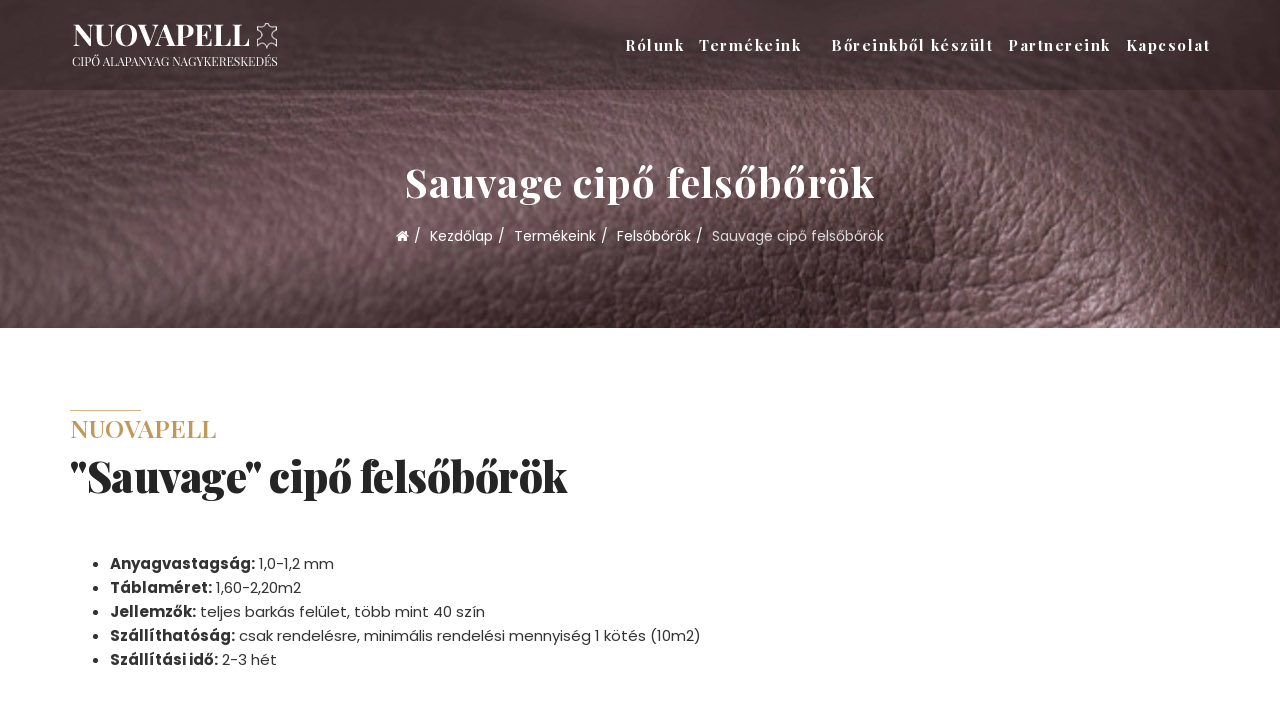

--- FILE ---
content_type: text/html; charset=utf-8
request_url: https://nuovapell.hu/termekeink/felsoborok/sauvage
body_size: 8652
content:
<!DOCTYPE html>
<html xmlns="http://www.w3.org/1999/xhtml" xml:lang="hu-hu" lang="hu-hu" dir="ltr">
    <head>
        <meta http-equiv="X-UA-Compatible" content="IE=edge">
            <meta name="viewport" content="width=device-width, initial-scale=1">
                                <!-- head -->
                <base href="https://nuovapell.hu/termekeink/felsoborok/sauvage" />
	<meta http-equiv="content-type" content="text/html; charset=utf-8" />
	<meta name="author" content="Super User" />
	<meta name="generator" content="Joomla! - Open Source Content Management" />
	<title>Sauvage cipő felsőbőrök - Nuovapell</title>
	<link href="/images/web/favicon.png" rel="shortcut icon" type="image/vnd.microsoft.icon" />
	<link href="/components/com_sppagebuilder/assets/css/font-awesome.min.css" rel="stylesheet" type="text/css" />
	<link href="/components/com_sppagebuilder/assets/css/animate.min.css" rel="stylesheet" type="text/css" />
	<link href="/components/com_sppagebuilder/assets/css/sppagebuilder.css" rel="stylesheet" type="text/css" />
	<link href="/components/com_sppagebuilder/assets/css/magnific-popup.css" rel="stylesheet" type="text/css" />
	<link href="//fonts.googleapis.com/css?family=Playfair+Display:100,100italic,200,200italic,300,300italic,400,400italic,500,500italic,600,600italic,700,700italic,800,800italic,900,900italic" rel="stylesheet" type="text/css" />
	<link href="https://cdnjs.cloudflare.com/ajax/libs/fancybox/3.2.5/jquery.fancybox.min.css" rel="stylesheet" type="text/css" />
	<link href="/plugins/content/jw_sig/jw_sig/tmpl/Classic/css/template.css?v=3.6.0" rel="stylesheet" type="text/css" />
	<link href="/plugins/system/jce/css/content.css?f44c1870d090311753eca0a8c466b483" rel="stylesheet" type="text/css" />
	<link href="//fonts.googleapis.com/css?family=Poppins:100,100italic,200,200italic,300,300italic,regular,italic,500,500italic,600,600italic,700,700italic,800,800italic,900,900italic&amp;subset=latin" rel="stylesheet" type="text/css" />
	<link href="//fonts.googleapis.com/css?family=Playfair+Display:regular,italic,700,700italic,900,900italic&amp;subset=latin" rel="stylesheet" type="text/css" />
	<link href="/templates/itl_appetite/css/bootstrap.min.css" rel="stylesheet" type="text/css" />
	<link href="/templates/itl_appetite/css/font-awesome.min.css" rel="stylesheet" type="text/css" />
	<link href="/templates/itl_appetite/css/flaticon.css" rel="stylesheet" type="text/css" />
	<link href="/templates/itl_appetite/css/style.css" rel="stylesheet" type="text/css" />
	<link href="/templates/itl_appetite/css/legacy.css" rel="stylesheet" type="text/css" />
	<link href="/templates/itl_appetite/css/template.css" rel="stylesheet" type="text/css" />
	<link href="/templates/itl_appetite/css/presets/preset1.css" rel="stylesheet" type="text/css" class="preset" />
	<link href="/templates/itl_appetite/css/frontend-edit.css" rel="stylesheet" type="text/css" />
	<style type="text/css">
.sp-page-builder .page-content #section-id-1528903065992{padding-top:0px;padding-right:0px;padding-bottom:10px;padding-left:0px;margin-top:0px;margin-right:0px;margin-bottom:0px;margin-left:0px;}#column-id-1528903065991{box-shadow:0 0 0 0 #fff;}#sppb-addon-1528883798140 {margin:0px 0px 0px 0px;padding:0px 0px 0px 0px;}#sppb-addon-1528883798141 {color:#c19855;margin:0px 0px 0px 0px;padding:2px 0px 10px 0px;}#sppb-addon-1528883798141 .sppb-addon-title {color:#c19855;font-size:25px;line-height:25px;line-height:25px;font-weight:600;}#sppb-addon-1528883798141 .sppb-addon-title { font-family:Playfair Display; }#sppb-addon-1528883798141 h4.sppb-addon-title {margin:0px 0px 0px 0px; padding:0px 0px 0px 0px; }@media (min-width:768px) and (max-width:991px) {#sppb-addon-1528883798141 h4.sppb-addon-title {margin: ; padding: ; }}@media (max-width:767px) {#sppb-addon-1528883798141 h4.sppb-addon-title {margin: ; padding: ; }}#sppb-addon-1528883798142 {color:#252525;margin:0px 0px 0px 0px;padding:5px 0px 35px 0px;}#sppb-addon-1528883798142 .sppb-addon-title {color:#c19855;font-size:42px;line-height:42px;line-height:42px;font-weight:900;}#sppb-addon-1528883798142 .sppb-addon-title { font-family:Playfair Display; }#sppb-addon-1528883798142 h2.sppb-addon-title {margin:0px 0px 0px 0px; padding:0px 0px 0px 0px; }@media (min-width:768px) and (max-width:991px) {#sppb-addon-1528883798142 h2.sppb-addon-title {margin: ; padding: ; }}@media (max-width:767px) {#sppb-addon-1528883798142 h2.sppb-addon-title {margin: ; padding: ; }}.sp-page-builder .page-content #section-id-1528903488257{padding-top:10px;padding-right:0px;padding-bottom:10px;padding-left:0px;margin-top:0px;margin-right:0px;margin-bottom:0px;margin-left:0px;}#column-id-1528903488256{box-shadow:0 0 0 0 #fff;}#sppb-addon-1528903488260 {box-shadow:0 0 0 0 #ffffff;margin:0 0 30px 0;}@media (min-width:768px) and (max-width:991px) {#sppb-addon-1528903488260 {margin-bottom:20px;}}@media (max-width:767px) {#sppb-addon-1528903488260 {margin-bottom:10px;}}.sp-page-builder .page-content #section-id-1528903066003{padding-top:50px;padding-right:0px;padding-bottom:10px;padding-left:0px;margin-top:0px;margin-right:0px;margin-bottom:0px;margin-left:0px;}#column-id-1528903066002{box-shadow:0 0 0 0 #fff;}#sppb-addon-1528904685335 {box-shadow:0 0 0 0 #ffffff;margin:0 0 30px 0;}@media (min-width:768px) and (max-width:991px) {#sppb-addon-1528904685335 {margin-bottom:20px;}}@media (max-width:767px) {#sppb-addon-1528904685335 {margin-bottom:10px;}}.sp-page-builder .page-content #section-id-1528903488265{padding-top:10px;padding-right:0px;padding-bottom:50px;padding-left:0px;margin-top:0px;margin-right:0px;margin-bottom:0px;margin-left:0px;}#column-id-1528903488264{box-shadow:0 0 0 0 #fff;}#sppb-addon-1528903488263 {box-shadow:0 0 0 0 #ffffff;margin:0 0 30px 0;}@media (min-width:768px) and (max-width:991px) {#sppb-addon-1528903488263 {margin-bottom:20px;}}@media (max-width:767px) {#sppb-addon-1528903488263 {margin-bottom:10px;}}.sp-page-builder .page-content #section-id-1528905229703{padding-top:30px;padding-right:0px;padding-bottom:35px;padding-left:0px;margin-top:0px;margin-right:0px;margin-bottom:0px;margin-left:0px;}.sp-page-builder .page-content #section-id-1528905501671{padding-top:0px;padding-right:0px;padding-bottom:0px;padding-left:0px;margin-top:0px;margin-right:0px;margin-bottom:0px;margin-left:0px;background-image:url(/images/web/ajanlatkeres-hattere.jpg);background-repeat:no-repeat;background-size:cover;background-attachment:fixed;background-position:50% 0;}#sppb-addon-1528905501679 .sppb-addon-title {margin-top:0px;margin-bottom:26px;color:#252525;font-size:32px;line-height:32px;line-height:45px;font-weight:bold;font-weight:700;}#sppb-addon-1528905501679 .sppb-addon-cta {padding:40px 20px;}#sppb-addon-1528905501679 .sppb-cta-subtitle {color:#C19855;font-size:22px; line-height:22px;}#sppb-addon-1528905501679 #btn-1528905501679.sppb-btn-default{font-weight:normal;}#sppb-addon-1528905561134 {box-shadow:0 0 0 0 #ffffff;margin:0 0 30px 0;}@media (min-width:768px) and (max-width:991px) {#sppb-addon-1528905561134 {margin-bottom:20px;}}@media (max-width:767px) {#sppb-addon-1528905561134 {margin-bottom:10px;}}body{font-family:Poppins, sans-serif; font-size:15px; font-weight:normal; }h1{font-family:Playfair Display, sans-serif; font-size:60px; font-weight:700; }h2{font-family:Playfair Display, sans-serif; font-size:50px; font-weight:700; }h3{font-family:Playfair Display, sans-serif; font-size:40px; font-weight:700; }h4{font-family:Playfair Display, sans-serif; font-size:30px; font-weight:700; }h5{font-family:Playfair Display, sans-serif; font-size:25px; font-weight:700; }h6{font-family:Playfair Display, sans-serif; font-size:20px; font-weight:700; }.sp-megamenu-parent{font-family:Playfair Display, sans-serif; font-size:14px; font-weight:normal; }#sp-header{ color:#ffffff; }#sp-header a{color:#ffffff;}#sp-header a:hover{color:#c19855;}#sp-bottom{ background-image:url("/images/web/lablec-hatter.jpg");background-repeat:no-repeat;background-size:cover;background-attachment:scroll;background-position:100% 100%;color:#252525;padding:50px 0px 60px; }#sp-bottom a{color:#c19855;}#sp-bottom a:hover{color:#eeeeee;}#sp-footer{ background-color:#181a27;color:#eeeeee; }#sp-footer a{color:#eeeeee;}#sp-footer a:hover{color:#ffffff;}
	</style>
	<script type="application/json" class="joomla-script-options new">{"csrf.token":"c47417ee1480f06567f5bee4a468142a","system.paths":{"root":"","base":""}}</script>
	<script src="/media/jui/js/jquery.min.js?f44c1870d090311753eca0a8c466b483" type="text/javascript"></script>
	<script src="/media/jui/js/jquery-noconflict.js?f44c1870d090311753eca0a8c466b483" type="text/javascript"></script>
	<script src="/media/jui/js/jquery-migrate.min.js?f44c1870d090311753eca0a8c466b483" type="text/javascript"></script>
	<script src="/components/com_sppagebuilder/assets/js/jquery.parallax-1.1.3.js" type="text/javascript"></script>
	<script src="/components/com_sppagebuilder/assets/js/sppagebuilder.js" type="text/javascript"></script>
	<script src="/components/com_sppagebuilder/assets/js/jquery.magnific-popup.min.js" type="text/javascript"></script>
	<script src="/media/system/js/mootools-core.js?f44c1870d090311753eca0a8c466b483" type="text/javascript"></script>
	<script src="/media/system/js/core.js?f44c1870d090311753eca0a8c466b483" type="text/javascript"></script>
	<script src="https://cdnjs.cloudflare.com/ajax/libs/fancybox/3.2.5/jquery.fancybox.min.js" type="text/javascript"></script>
	<script src="/plugins/content/jw_sig/jw_sig/includes/js/behaviour.js?v=3.6.0" type="text/javascript"></script>
	<script src="/media/system/js/caption.js?f44c1870d090311753eca0a8c466b483" type="text/javascript"></script>
	<script src="/templates/itl_appetite/js/bootstrap.min.js" type="text/javascript"></script>
	<script src="/templates/itl_appetite/js/jquery.sticky.js" type="text/javascript"></script>
	<script src="/templates/itl_appetite/js/main.js" type="text/javascript"></script>
	<script src="/templates/itl_appetite/js/frontend-edit.js" type="text/javascript"></script>
	<script type="text/javascript">

        (function($) {
            $(document).ready(function() {
                $('a.fancybox-gallery').fancybox({
                    buttons: [
                        'slideShow',
                        'fullScreen',
                        'thumbs',
                        'share',
                        'download',
                        //'zoom',
                        'close'
                    ],
                    beforeShow: function(instance, current) {
                        if (current.type === 'image') {
                            var title = current.opts.$orig.attr('title');
                            current.opts.caption = (title.length ? '<b class="fancyboxCounter">Image ' + (current.index + 1) + ' of ' + instance.group.length + '</b>' + ' | ' + title : '');
                        }
                    }
                });
            });
        })(jQuery);
    jQuery(window).on('load',  function() {
				new JCaption('img.caption');
			});
var sp_preloader = '0';

var sp_gotop = '1';

var sp_offanimation = 'drarkplus';
jQuery(function($){ initTooltips(); $("body").on("subform-row-add", initTooltips); function initTooltips (event, container) { container = container || document;$(container).find(".hasTooltip").tooltip({"html": true,"container": "body"});} });
	</script>
	<meta property="og:url" content="https://nuovapell.hu/termekeink/felsoborok/sauvage" />
	<meta property="og:type" content="article" />
	<meta property="og:title" content="Sauvage" />
	<meta property="og:description" content="" />

                                </head>
                <body class="site com-content view-article no-layout no-task itemid-844 hu-hu ltr  sticky-header layout-fluid off-canvas-menu-init">

                    <div class="body-wrapper">
                        <div class="body-innerwrapper">
                            <header id="sp-header"><div class="container"><div class="row"><div id="sp-logo" class="col-xs-7 col-sm-7 col-md-3"><div class="sp-column text-left"><div class="logo"><a href="/"><img class="sp-default-logo" src="/images/web/logo/logo.png" alt="Nuovapell"><img class="sp-retina-logo" src="/images/web/logo/logo.png" alt="Nuovapell" width="210" height="45"></a></div></div></div><div id="sp-menu" class="col-xs-5 col-sm-5 col-md-9"><div class="sp-column text-right">			<div class='sp-megamenu-wrapper'>
				<a id="offcanvas-toggler" class="visible-sm visible-xs" href="#"><i class="fa fa-bars"></i></a>
				<ul class="sp-megamenu-parent menu-fade hidden-sm hidden-xs"><li class="sp-menu-item"><a  href="/rolunk"  >Rólunk</a></li><li class="sp-menu-item sp-has-child alias-parent-active"><a  href="/termekeink"  >Termékeink</a><div class="sp-dropdown sp-dropdown-main sp-menu-right" style="width: 220px;"><div class="sp-dropdown-inner"><ul class="sp-dropdown-items"><li class="sp-menu-item alias-parent-active"><a  href="/termekeink/felsoborok"  >Cipő felsőbőrök</a></li><li class="sp-menu-item"><a  href="/termekeink/nubuk-borok"  >Nubuk cipő bőrök</a></li><li class="sp-menu-item"><a  href="/termekeink/belesborok"  >Cipő bélés bőrök</a></li><li class="sp-menu-item"><a  href="/termekeink/ciporamak"  >Cipőrámák</a></li><li class="sp-menu-item"><a  href="/termekeink/kemenyaruk"  >Keményáruk</a></li></ul></div></div></li><li class="sp-menu-item"><a  href="/boreinkbol-keszult"  >Bőreinkből készült</a></li><li class="sp-menu-item"><a  href="/partnereink"  >Partnereink</a></li><li class="sp-menu-item"><a  href="/kapcsolat"  >Kapcsolat</a></li></ul>			</div>
		</div></div></div></div></header><section id="sp-page-title"><div class="row"><div id="sp-title" class="col-sm-12 col-md-12"><div class="sp-column "><div class="sp-page-title" style="background-image: url(/images/termekeink/felsoborok/sauvage-fejlec.jpg);"><div class="container"><h2>Sauvage cipő felsőbőrök</h2>
<ol class="breadcrumb">
	<li><i class="fa fa-home"></i></li><li><a href="/" class="pathway">Kezdőlap</a></li><li><a href="/termekeink" class="pathway">Termékeink</a></li><li><a href="/termekeink/felsoborok" class="pathway">Felsőbőrök</a></li><li class="active">Sauvage cipő felsőbőrök</li></ol>
</div></div></div></div></div></section><section id="sp-main-body"><div class="container"><div class="row"><div id="sp-component" class="col-sm-12 col-md-12"><div class="sp-column "><div id="system-message-container">
	</div>
<article class="item item-page" itemscope itemtype="http://schema.org/Article">
	<meta itemprop="inLanguage" content="hu-HU" />
	
	

	<div class="entry-header">
		
		
			</div>

				
		
				
	
			<div itemprop="articleBody">
		<div id="sp-page-builder" class="sp-page-builder"><div class="page-content"><section id="section-id-1528903065992" class="sppb-section "  ><div class="sppb-row-container"><div class="sppb-row"><div class="sppb-col-md-6" id="column-wrap-id-1528903065991"><div id="column-id-1528903065991" class="sppb-column" ><div class="sppb-column-addons"><div id="sppb-addon-1528883798140" class="clearfix" ><div class="sppb-addon sppb-addon-single-image sppb-text-left "><div class="sppb-addon-content"><div class="sppb-addon-single-image-container"><img class="sppb-img-responsive" src="/images/web/divider.png" alt="divider.png" title=""></div></div></div></div><div id="sppb-addon-1528883798141" class="clearfix" ><div class="sppb-addon sppb-addon-header sppb-text-left"><h4 class="sppb-addon-title">NUOVAPELL</h4></div></div><div id="sppb-addon-1528883798142" class="clearfix" ><div class="sppb-addon sppb-addon-header dark sppb-text-left"><h2 class="sppb-addon-title">"Sauvage" cipő felsőbőrök</h2></div></div></div></div></div><div class="sppb-col-md-6" id="column-wrap-id-1528903065993"><div id="column-id-1528903065993" class="sppb-column" ><div class="sppb-column-addons"></div></div></div></div></div></section><section id="section-id-1528903488257" class="sppb-section "  ><div class="sppb-row-container"><div class="sppb-row"><div class="sppb-col-md-12" id="column-wrap-id-1528903488256"><div id="column-id-1528903488256" class="sppb-column" ><div class="sppb-column-addons"><div id="sppb-addon-1528903488260" class="clearfix" ><div class="sppb-addon sppb-addon-text-block 0  "><div class="sppb-addon-content"><ul>
<li><strong>Anyagvastags&aacute;g:</strong> 1,0-1,2 mm</li>
<li><strong>T&aacute;blam&eacute;ret:</strong> 1,60-2,20m2</li>
<li><strong>Jellemzők:</strong> teljes bark&aacute;s fel&uuml;let, t&ouml;bb mint 40 sz&iacute;n</li>
<li><strong>Sz&aacute;ll&iacute;that&oacute;s&aacute;g:</strong> csak rendel&eacute;sre, minim&aacute;lis rendel&eacute;si mennyis&eacute;g 1 k&ouml;t&eacute;s (10m2)</li>
<li><strong>Sz&aacute;ll&iacute;t&aacute;si idő:</strong> 2-3 h&eacute;t</li>
</ul></div></div></div></div></div></div></div></div></section><section id="section-id-1528903066003" class="sppb-section "  ><div class="sppb-row-container"><div class="sppb-section-title sppb-text-center"><h3 class="sppb-title-heading">Sauvage cipő felsőbőr színváltozatok</h3></div><div class="sppb-row"><div class="sppb-col-md-12" id="column-wrap-id-1528903066002"><div id="column-id-1528903066002" class="sppb-column" ><div class="sppb-column-addons"><div id="sppb-addon-1528904685335" class="clearfix" ><div class="sppb-addon sppb-addon-raw-html "><div class="sppb-addon-content">

<!-- JoomlaWorks "Simple Image Gallery" Plugin (v3.6.0) starts here -->

<ul id="sigFreeId597547860b" class="sigFreeContainer sigFreeClassic">
        <li class="sigFreeThumb">
        <a href="/images/termekeink/felsoborok/sauvage/ambra.png" class="sigFreeLink fancybox-gallery" style="width:200px;height:160px;" title="You are viewing the image with filename ambra.png" data-thumb="/cache/jw_sig/jw_sig_cache_597547860b_ambra.jpg" target="_blank" data-fancybox="gallery597547860b">
            <img class="sigFreeImg" src="/plugins/content/jw_sig/jw_sig/includes/images/transparent.gif" alt="Click to enlarge image ambra.png" title="Click to enlarge image ambra.png" style="width:200px;height:160px;background-image:url('/cache/jw_sig/jw_sig_cache_597547860b_ambra.jpg');" />
        </a>
    </li>
        <li class="sigFreeThumb">
        <a href="/images/termekeink/felsoborok/sauvage/aragosta.png" class="sigFreeLink fancybox-gallery" style="width:200px;height:160px;" title="You are viewing the image with filename aragosta.png" data-thumb="/cache/jw_sig/jw_sig_cache_597547860b_aragosta.jpg" target="_blank" data-fancybox="gallery597547860b">
            <img class="sigFreeImg" src="/plugins/content/jw_sig/jw_sig/includes/images/transparent.gif" alt="Click to enlarge image aragosta.png" title="Click to enlarge image aragosta.png" style="width:200px;height:160px;background-image:url('/cache/jw_sig/jw_sig_cache_597547860b_aragosta.jpg');" />
        </a>
    </li>
        <li class="sigFreeThumb">
        <a href="/images/termekeink/felsoborok/sauvage/arancio.png" class="sigFreeLink fancybox-gallery" style="width:200px;height:160px;" title="You are viewing the image with filename arancio.png" data-thumb="/cache/jw_sig/jw_sig_cache_597547860b_arancio.jpg" target="_blank" data-fancybox="gallery597547860b">
            <img class="sigFreeImg" src="/plugins/content/jw_sig/jw_sig/includes/images/transparent.gif" alt="Click to enlarge image arancio.png" title="Click to enlarge image arancio.png" style="width:200px;height:160px;background-image:url('/cache/jw_sig/jw_sig_cache_597547860b_arancio.jpg');" />
        </a>
    </li>
        <li class="sigFreeThumb">
        <a href="/images/termekeink/felsoborok/sauvage/asparago.png" class="sigFreeLink fancybox-gallery" style="width:200px;height:160px;" title="You are viewing the image with filename asparago.png" data-thumb="/cache/jw_sig/jw_sig_cache_597547860b_asparago.jpg" target="_blank" data-fancybox="gallery597547860b">
            <img class="sigFreeImg" src="/plugins/content/jw_sig/jw_sig/includes/images/transparent.gif" alt="Click to enlarge image asparago.png" title="Click to enlarge image asparago.png" style="width:200px;height:160px;background-image:url('/cache/jw_sig/jw_sig_cache_597547860b_asparago.jpg');" />
        </a>
    </li>
        <li class="sigFreeThumb">
        <a href="/images/termekeink/felsoborok/sauvage/atlantico.png" class="sigFreeLink fancybox-gallery" style="width:200px;height:160px;" title="You are viewing the image with filename atlantico.png" data-thumb="/cache/jw_sig/jw_sig_cache_597547860b_atlantico.jpg" target="_blank" data-fancybox="gallery597547860b">
            <img class="sigFreeImg" src="/plugins/content/jw_sig/jw_sig/includes/images/transparent.gif" alt="Click to enlarge image atlantico.png" title="Click to enlarge image atlantico.png" style="width:200px;height:160px;background-image:url('/cache/jw_sig/jw_sig_cache_597547860b_atlantico.jpg');" />
        </a>
    </li>
        <li class="sigFreeThumb">
        <a href="/images/termekeink/felsoborok/sauvage/atmosfera.png" class="sigFreeLink fancybox-gallery" style="width:200px;height:160px;" title="You are viewing the image with filename atmosfera.png" data-thumb="/cache/jw_sig/jw_sig_cache_597547860b_atmosfera.jpg" target="_blank" data-fancybox="gallery597547860b">
            <img class="sigFreeImg" src="/plugins/content/jw_sig/jw_sig/includes/images/transparent.gif" alt="Click to enlarge image atmosfera.png" title="Click to enlarge image atmosfera.png" style="width:200px;height:160px;background-image:url('/cache/jw_sig/jw_sig_cache_597547860b_atmosfera.jpg');" />
        </a>
    </li>
        <li class="sigFreeThumb">
        <a href="/images/termekeink/felsoborok/sauvage/avovcado.png" class="sigFreeLink fancybox-gallery" style="width:200px;height:160px;" title="You are viewing the image with filename avovcado.png" data-thumb="/cache/jw_sig/jw_sig_cache_597547860b_avovcado.jpg" target="_blank" data-fancybox="gallery597547860b">
            <img class="sigFreeImg" src="/plugins/content/jw_sig/jw_sig/includes/images/transparent.gif" alt="Click to enlarge image avovcado.png" title="Click to enlarge image avovcado.png" style="width:200px;height:160px;background-image:url('/cache/jw_sig/jw_sig_cache_597547860b_avovcado.jpg');" />
        </a>
    </li>
        <li class="sigFreeThumb">
        <a href="/images/termekeink/felsoborok/sauvage/bianco-ottico.png" class="sigFreeLink fancybox-gallery" style="width:200px;height:160px;" title="You are viewing the image with filename bianco-ottico.png" data-thumb="/cache/jw_sig/jw_sig_cache_597547860b_bianco-ottico.jpg" target="_blank" data-fancybox="gallery597547860b">
            <img class="sigFreeImg" src="/plugins/content/jw_sig/jw_sig/includes/images/transparent.gif" alt="Click to enlarge image bianco-ottico.png" title="Click to enlarge image bianco-ottico.png" style="width:200px;height:160px;background-image:url('/cache/jw_sig/jw_sig_cache_597547860b_bianco-ottico.jpg');" />
        </a>
    </li>
        <li class="sigFreeThumb">
        <a href="/images/termekeink/felsoborok/sauvage/bianco-sporco.png" class="sigFreeLink fancybox-gallery" style="width:200px;height:160px;" title="You are viewing the image with filename bianco-sporco.png" data-thumb="/cache/jw_sig/jw_sig_cache_597547860b_bianco-sporco.jpg" target="_blank" data-fancybox="gallery597547860b">
            <img class="sigFreeImg" src="/plugins/content/jw_sig/jw_sig/includes/images/transparent.gif" alt="Click to enlarge image bianco-sporco.png" title="Click to enlarge image bianco-sporco.png" style="width:200px;height:160px;background-image:url('/cache/jw_sig/jw_sig_cache_597547860b_bianco-sporco.jpg');" />
        </a>
    </li>
        <li class="sigFreeThumb">
        <a href="/images/termekeink/felsoborok/sauvage/blu-estate.png" class="sigFreeLink fancybox-gallery" style="width:200px;height:160px;" title="You are viewing the image with filename blu-estate.png" data-thumb="/cache/jw_sig/jw_sig_cache_597547860b_blu-estate.jpg" target="_blank" data-fancybox="gallery597547860b">
            <img class="sigFreeImg" src="/plugins/content/jw_sig/jw_sig/includes/images/transparent.gif" alt="Click to enlarge image blu-estate.png" title="Click to enlarge image blu-estate.png" style="width:200px;height:160px;background-image:url('/cache/jw_sig/jw_sig_cache_597547860b_blu-estate.jpg');" />
        </a>
    </li>
        <li class="sigFreeThumb">
        <a href="/images/termekeink/felsoborok/sauvage/blu-indemoniato.png" class="sigFreeLink fancybox-gallery" style="width:200px;height:160px;" title="You are viewing the image with filename blu-indemoniato.png" data-thumb="/cache/jw_sig/jw_sig_cache_597547860b_blu-indemoniato.jpg" target="_blank" data-fancybox="gallery597547860b">
            <img class="sigFreeImg" src="/plugins/content/jw_sig/jw_sig/includes/images/transparent.gif" alt="Click to enlarge image blu-indemoniato.png" title="Click to enlarge image blu-indemoniato.png" style="width:200px;height:160px;background-image:url('/cache/jw_sig/jw_sig_cache_597547860b_blu-indemoniato.jpg');" />
        </a>
    </li>
        <li class="sigFreeThumb">
        <a href="/images/termekeink/felsoborok/sauvage/bougnaville.png" class="sigFreeLink fancybox-gallery" style="width:200px;height:160px;" title="You are viewing the image with filename bougnaville.png" data-thumb="/cache/jw_sig/jw_sig_cache_597547860b_bougnaville.jpg" target="_blank" data-fancybox="gallery597547860b">
            <img class="sigFreeImg" src="/plugins/content/jw_sig/jw_sig/includes/images/transparent.gif" alt="Click to enlarge image bougnaville.png" title="Click to enlarge image bougnaville.png" style="width:200px;height:160px;background-image:url('/cache/jw_sig/jw_sig_cache_597547860b_bougnaville.jpg');" />
        </a>
    </li>
        <li class="sigFreeThumb">
        <a href="/images/termekeink/felsoborok/sauvage/brown.png" class="sigFreeLink fancybox-gallery" style="width:200px;height:160px;" title="You are viewing the image with filename brown.png" data-thumb="/cache/jw_sig/jw_sig_cache_597547860b_brown.jpg" target="_blank" data-fancybox="gallery597547860b">
            <img class="sigFreeImg" src="/plugins/content/jw_sig/jw_sig/includes/images/transparent.gif" alt="Click to enlarge image brown.png" title="Click to enlarge image brown.png" style="width:200px;height:160px;background-image:url('/cache/jw_sig/jw_sig_cache_597547860b_brown.jpg');" />
        </a>
    </li>
        <li class="sigFreeThumb">
        <a href="/images/termekeink/felsoborok/sauvage/camel.png" class="sigFreeLink fancybox-gallery" style="width:200px;height:160px;" title="You are viewing the image with filename camel.png" data-thumb="/cache/jw_sig/jw_sig_cache_597547860b_camel.jpg" target="_blank" data-fancybox="gallery597547860b">
            <img class="sigFreeImg" src="/plugins/content/jw_sig/jw_sig/includes/images/transparent.gif" alt="Click to enlarge image camel.png" title="Click to enlarge image camel.png" style="width:200px;height:160px;background-image:url('/cache/jw_sig/jw_sig_cache_597547860b_camel.jpg');" />
        </a>
    </li>
        <li class="sigFreeThumb">
        <a href="/images/termekeink/felsoborok/sauvage/cammeo.png" class="sigFreeLink fancybox-gallery" style="width:200px;height:160px;" title="You are viewing the image with filename cammeo.png" data-thumb="/cache/jw_sig/jw_sig_cache_597547860b_cammeo.jpg" target="_blank" data-fancybox="gallery597547860b">
            <img class="sigFreeImg" src="/plugins/content/jw_sig/jw_sig/includes/images/transparent.gif" alt="Click to enlarge image cammeo.png" title="Click to enlarge image cammeo.png" style="width:200px;height:160px;background-image:url('/cache/jw_sig/jw_sig_cache_597547860b_cammeo.jpg');" />
        </a>
    </li>
        <li class="sigFreeThumb">
        <a href="/images/termekeink/felsoborok/sauvage/campari.png" class="sigFreeLink fancybox-gallery" style="width:200px;height:160px;" title="You are viewing the image with filename campari.png" data-thumb="/cache/jw_sig/jw_sig_cache_597547860b_campari.jpg" target="_blank" data-fancybox="gallery597547860b">
            <img class="sigFreeImg" src="/plugins/content/jw_sig/jw_sig/includes/images/transparent.gif" alt="Click to enlarge image campari.png" title="Click to enlarge image campari.png" style="width:200px;height:160px;background-image:url('/cache/jw_sig/jw_sig_cache_597547860b_campari.jpg');" />
        </a>
    </li>
        <li class="sigFreeThumb">
        <a href="/images/termekeink/felsoborok/sauvage/canarino.png" class="sigFreeLink fancybox-gallery" style="width:200px;height:160px;" title="You are viewing the image with filename canarino.png" data-thumb="/cache/jw_sig/jw_sig_cache_597547860b_canarino.jpg" target="_blank" data-fancybox="gallery597547860b">
            <img class="sigFreeImg" src="/plugins/content/jw_sig/jw_sig/includes/images/transparent.gif" alt="Click to enlarge image canarino.png" title="Click to enlarge image canarino.png" style="width:200px;height:160px;background-image:url('/cache/jw_sig/jw_sig_cache_597547860b_canarino.jpg');" />
        </a>
    </li>
        <li class="sigFreeThumb">
        <a href="/images/termekeink/felsoborok/sauvage/caramello.png" class="sigFreeLink fancybox-gallery" style="width:200px;height:160px;" title="You are viewing the image with filename caramello.png" data-thumb="/cache/jw_sig/jw_sig_cache_597547860b_caramello.jpg" target="_blank" data-fancybox="gallery597547860b">
            <img class="sigFreeImg" src="/plugins/content/jw_sig/jw_sig/includes/images/transparent.gif" alt="Click to enlarge image caramello.png" title="Click to enlarge image caramello.png" style="width:200px;height:160px;background-image:url('/cache/jw_sig/jw_sig_cache_597547860b_caramello.jpg');" />
        </a>
    </li>
        <li class="sigFreeThumb">
        <a href="/images/termekeink/felsoborok/sauvage/carciofo.png" class="sigFreeLink fancybox-gallery" style="width:200px;height:160px;" title="You are viewing the image with filename carciofo.png" data-thumb="/cache/jw_sig/jw_sig_cache_597547860b_carciofo.jpg" target="_blank" data-fancybox="gallery597547860b">
            <img class="sigFreeImg" src="/plugins/content/jw_sig/jw_sig/includes/images/transparent.gif" alt="Click to enlarge image carciofo.png" title="Click to enlarge image carciofo.png" style="width:200px;height:160px;background-image:url('/cache/jw_sig/jw_sig_cache_597547860b_carciofo.jpg');" />
        </a>
    </li>
        <li class="sigFreeThumb">
        <a href="/images/termekeink/felsoborok/sauvage/cardo-marino.png" class="sigFreeLink fancybox-gallery" style="width:200px;height:160px;" title="You are viewing the image with filename cardo-marino.png" data-thumb="/cache/jw_sig/jw_sig_cache_597547860b_cardo-marino.jpg" target="_blank" data-fancybox="gallery597547860b">
            <img class="sigFreeImg" src="/plugins/content/jw_sig/jw_sig/includes/images/transparent.gif" alt="Click to enlarge image cardo-marino.png" title="Click to enlarge image cardo-marino.png" style="width:200px;height:160px;background-image:url('/cache/jw_sig/jw_sig_cache_597547860b_cardo-marino.jpg');" />
        </a>
    </li>
        <li class="sigFreeThumb">
        <a href="/images/termekeink/felsoborok/sauvage/carota.png" class="sigFreeLink fancybox-gallery" style="width:200px;height:160px;" title="You are viewing the image with filename carota.png" data-thumb="/cache/jw_sig/jw_sig_cache_597547860b_carota.jpg" target="_blank" data-fancybox="gallery597547860b">
            <img class="sigFreeImg" src="/plugins/content/jw_sig/jw_sig/includes/images/transparent.gif" alt="Click to enlarge image carota.png" title="Click to enlarge image carota.png" style="width:200px;height:160px;background-image:url('/cache/jw_sig/jw_sig_cache_597547860b_carota.jpg');" />
        </a>
    </li>
        <li class="sigFreeThumb">
        <a href="/images/termekeink/felsoborok/sauvage/celadon.png" class="sigFreeLink fancybox-gallery" style="width:200px;height:160px;" title="You are viewing the image with filename celadon.png" data-thumb="/cache/jw_sig/jw_sig_cache_597547860b_celadon.jpg" target="_blank" data-fancybox="gallery597547860b">
            <img class="sigFreeImg" src="/plugins/content/jw_sig/jw_sig/includes/images/transparent.gif" alt="Click to enlarge image celadon.png" title="Click to enlarge image celadon.png" style="width:200px;height:160px;background-image:url('/cache/jw_sig/jw_sig_cache_597547860b_celadon.jpg');" />
        </a>
    </li>
        <li class="sigFreeThumb">
        <a href="/images/termekeink/felsoborok/sauvage/cipirato.png" class="sigFreeLink fancybox-gallery" style="width:200px;height:160px;" title="You are viewing the image with filename cipirato.png" data-thumb="/cache/jw_sig/jw_sig_cache_597547860b_cipirato.jpg" target="_blank" data-fancybox="gallery597547860b">
            <img class="sigFreeImg" src="/plugins/content/jw_sig/jw_sig/includes/images/transparent.gif" alt="Click to enlarge image cipirato.png" title="Click to enlarge image cipirato.png" style="width:200px;height:160px;background-image:url('/cache/jw_sig/jw_sig_cache_597547860b_cipirato.jpg');" />
        </a>
    </li>
        <li class="sigFreeThumb">
        <a href="/images/termekeink/felsoborok/sauvage/cohina.png" class="sigFreeLink fancybox-gallery" style="width:200px;height:160px;" title="You are viewing the image with filename cohina.png" data-thumb="/cache/jw_sig/jw_sig_cache_597547860b_cohina.jpg" target="_blank" data-fancybox="gallery597547860b">
            <img class="sigFreeImg" src="/plugins/content/jw_sig/jw_sig/includes/images/transparent.gif" alt="Click to enlarge image cohina.png" title="Click to enlarge image cohina.png" style="width:200px;height:160px;background-image:url('/cache/jw_sig/jw_sig_cache_597547860b_cohina.jpg');" />
        </a>
    </li>
        <li class="sigFreeThumb">
        <a href="/images/termekeink/felsoborok/sauvage/cuoio.png" class="sigFreeLink fancybox-gallery" style="width:200px;height:160px;" title="You are viewing the image with filename cuoio.png" data-thumb="/cache/jw_sig/jw_sig_cache_597547860b_cuoio.jpg" target="_blank" data-fancybox="gallery597547860b">
            <img class="sigFreeImg" src="/plugins/content/jw_sig/jw_sig/includes/images/transparent.gif" alt="Click to enlarge image cuoio.png" title="Click to enlarge image cuoio.png" style="width:200px;height:160px;background-image:url('/cache/jw_sig/jw_sig_cache_597547860b_cuoio.jpg');" />
        </a>
    </li>
        <li class="sigFreeThumb">
        <a href="/images/termekeink/felsoborok/sauvage/dark-grey.png" class="sigFreeLink fancybox-gallery" style="width:200px;height:160px;" title="You are viewing the image with filename dark-grey.png" data-thumb="/cache/jw_sig/jw_sig_cache_597547860b_dark-grey.jpg" target="_blank" data-fancybox="gallery597547860b">
            <img class="sigFreeImg" src="/plugins/content/jw_sig/jw_sig/includes/images/transparent.gif" alt="Click to enlarge image dark-grey.png" title="Click to enlarge image dark-grey.png" style="width:200px;height:160px;background-image:url('/cache/jw_sig/jw_sig_cache_597547860b_dark-grey.jpg');" />
        </a>
    </li>
        <li class="sigFreeThumb">
        <a href="/images/termekeink/felsoborok/sauvage/ecru.png" class="sigFreeLink fancybox-gallery" style="width:200px;height:160px;" title="You are viewing the image with filename ecru.png" data-thumb="/cache/jw_sig/jw_sig_cache_597547860b_ecru.jpg" target="_blank" data-fancybox="gallery597547860b">
            <img class="sigFreeImg" src="/plugins/content/jw_sig/jw_sig/includes/images/transparent.gif" alt="Click to enlarge image ecru.png" title="Click to enlarge image ecru.png" style="width:200px;height:160px;background-image:url('/cache/jw_sig/jw_sig_cache_597547860b_ecru.jpg');" />
        </a>
    </li>
        <li class="sigFreeThumb">
        <a href="/images/termekeink/felsoborok/sauvage/gel-ice.png" class="sigFreeLink fancybox-gallery" style="width:200px;height:160px;" title="You are viewing the image with filename gel-ice.png" data-thumb="/cache/jw_sig/jw_sig_cache_597547860b_gel-ice.jpg" target="_blank" data-fancybox="gallery597547860b">
            <img class="sigFreeImg" src="/plugins/content/jw_sig/jw_sig/includes/images/transparent.gif" alt="Click to enlarge image gel-ice.png" title="Click to enlarge image gel-ice.png" style="width:200px;height:160px;background-image:url('/cache/jw_sig/jw_sig_cache_597547860b_gel-ice.jpg');" />
        </a>
    </li>
        <li class="sigFreeThumb">
        <a href="/images/termekeink/felsoborok/sauvage/girsole.png" class="sigFreeLink fancybox-gallery" style="width:200px;height:160px;" title="You are viewing the image with filename girsole.png" data-thumb="/cache/jw_sig/jw_sig_cache_597547860b_girsole.jpg" target="_blank" data-fancybox="gallery597547860b">
            <img class="sigFreeImg" src="/plugins/content/jw_sig/jw_sig/includes/images/transparent.gif" alt="Click to enlarge image girsole.png" title="Click to enlarge image girsole.png" style="width:200px;height:160px;background-image:url('/cache/jw_sig/jw_sig_cache_597547860b_girsole.jpg');" />
        </a>
    </li>
        <li class="sigFreeThumb">
        <a href="/images/termekeink/felsoborok/sauvage/greige.png" class="sigFreeLink fancybox-gallery" style="width:200px;height:160px;" title="You are viewing the image with filename greige.png" data-thumb="/cache/jw_sig/jw_sig_cache_597547860b_greige.jpg" target="_blank" data-fancybox="gallery597547860b">
            <img class="sigFreeImg" src="/plugins/content/jw_sig/jw_sig/includes/images/transparent.gif" alt="Click to enlarge image greige.png" title="Click to enlarge image greige.png" style="width:200px;height:160px;background-image:url('/cache/jw_sig/jw_sig_cache_597547860b_greige.jpg');" />
        </a>
    </li>
        <li class="sigFreeThumb">
        <a href="/images/termekeink/felsoborok/sauvage/indaco.png" class="sigFreeLink fancybox-gallery" style="width:200px;height:160px;" title="You are viewing the image with filename indaco.png" data-thumb="/cache/jw_sig/jw_sig_cache_597547860b_indaco.jpg" target="_blank" data-fancybox="gallery597547860b">
            <img class="sigFreeImg" src="/plugins/content/jw_sig/jw_sig/includes/images/transparent.gif" alt="Click to enlarge image indaco.png" title="Click to enlarge image indaco.png" style="width:200px;height:160px;background-image:url('/cache/jw_sig/jw_sig_cache_597547860b_indaco.jpg');" />
        </a>
    </li>
        <li class="sigFreeThumb">
        <a href="/images/termekeink/felsoborok/sauvage/jeans.png" class="sigFreeLink fancybox-gallery" style="width:200px;height:160px;" title="You are viewing the image with filename jeans.png" data-thumb="/cache/jw_sig/jw_sig_cache_597547860b_jeans.jpg" target="_blank" data-fancybox="gallery597547860b">
            <img class="sigFreeImg" src="/plugins/content/jw_sig/jw_sig/includes/images/transparent.gif" alt="Click to enlarge image jeans.png" title="Click to enlarge image jeans.png" style="width:200px;height:160px;background-image:url('/cache/jw_sig/jw_sig_cache_597547860b_jeans.jpg');" />
        </a>
    </li>
        <li class="sigFreeThumb">
        <a href="/images/termekeink/felsoborok/sauvage/kitty-red.png" class="sigFreeLink fancybox-gallery" style="width:200px;height:160px;" title="You are viewing the image with filename kitty-red.png" data-thumb="/cache/jw_sig/jw_sig_cache_597547860b_kitty-red.jpg" target="_blank" data-fancybox="gallery597547860b">
            <img class="sigFreeImg" src="/plugins/content/jw_sig/jw_sig/includes/images/transparent.gif" alt="Click to enlarge image kitty-red.png" title="Click to enlarge image kitty-red.png" style="width:200px;height:160px;background-image:url('/cache/jw_sig/jw_sig_cache_597547860b_kitty-red.jpg');" />
        </a>
    </li>
        <li class="sigFreeThumb">
        <a href="/images/termekeink/felsoborok/sauvage/lampone.png" class="sigFreeLink fancybox-gallery" style="width:200px;height:160px;" title="You are viewing the image with filename lampone.png" data-thumb="/cache/jw_sig/jw_sig_cache_597547860b_lampone.jpg" target="_blank" data-fancybox="gallery597547860b">
            <img class="sigFreeImg" src="/plugins/content/jw_sig/jw_sig/includes/images/transparent.gif" alt="Click to enlarge image lampone.png" title="Click to enlarge image lampone.png" style="width:200px;height:160px;background-image:url('/cache/jw_sig/jw_sig_cache_597547860b_lampone.jpg');" />
        </a>
    </li>
        <li class="sigFreeThumb">
        <a href="/images/termekeink/felsoborok/sauvage/latte-machiato.png" class="sigFreeLink fancybox-gallery" style="width:200px;height:160px;" title="You are viewing the image with filename latte-machiato.png" data-thumb="/cache/jw_sig/jw_sig_cache_597547860b_latte-machiato.jpg" target="_blank" data-fancybox="gallery597547860b">
            <img class="sigFreeImg" src="/plugins/content/jw_sig/jw_sig/includes/images/transparent.gif" alt="Click to enlarge image latte-machiato.png" title="Click to enlarge image latte-machiato.png" style="width:200px;height:160px;background-image:url('/cache/jw_sig/jw_sig_cache_597547860b_latte-machiato.jpg');" />
        </a>
    </li>
        <li class="sigFreeThumb">
        <a href="/images/termekeink/felsoborok/sauvage/lime.png" class="sigFreeLink fancybox-gallery" style="width:200px;height:160px;" title="You are viewing the image with filename lime.png" data-thumb="/cache/jw_sig/jw_sig_cache_597547860b_lime.jpg" target="_blank" data-fancybox="gallery597547860b">
            <img class="sigFreeImg" src="/plugins/content/jw_sig/jw_sig/includes/images/transparent.gif" alt="Click to enlarge image lime.png" title="Click to enlarge image lime.png" style="width:200px;height:160px;background-image:url('/cache/jw_sig/jw_sig_cache_597547860b_lime.jpg');" />
        </a>
    </li>
        <li class="sigFreeThumb">
        <a href="/images/termekeink/felsoborok/sauvage/mais.png" class="sigFreeLink fancybox-gallery" style="width:200px;height:160px;" title="You are viewing the image with filename mais.png" data-thumb="/cache/jw_sig/jw_sig_cache_597547860b_mais.jpg" target="_blank" data-fancybox="gallery597547860b">
            <img class="sigFreeImg" src="/plugins/content/jw_sig/jw_sig/includes/images/transparent.gif" alt="Click to enlarge image mais.png" title="Click to enlarge image mais.png" style="width:200px;height:160px;background-image:url('/cache/jw_sig/jw_sig_cache_597547860b_mais.jpg');" />
        </a>
    </li>
        <li class="sigFreeThumb">
        <a href="/images/termekeink/felsoborok/sauvage/malto.png" class="sigFreeLink fancybox-gallery" style="width:200px;height:160px;" title="You are viewing the image with filename malto.png" data-thumb="/cache/jw_sig/jw_sig_cache_597547860b_malto.jpg" target="_blank" data-fancybox="gallery597547860b">
            <img class="sigFreeImg" src="/plugins/content/jw_sig/jw_sig/includes/images/transparent.gif" alt="Click to enlarge image malto.png" title="Click to enlarge image malto.png" style="width:200px;height:160px;background-image:url('/cache/jw_sig/jw_sig_cache_597547860b_malto.jpg');" />
        </a>
    </li>
        <li class="sigFreeThumb">
        <a href="/images/termekeink/felsoborok/sauvage/mandorla.png" class="sigFreeLink fancybox-gallery" style="width:200px;height:160px;" title="You are viewing the image with filename mandorla.png" data-thumb="/cache/jw_sig/jw_sig_cache_597547860b_mandorla.jpg" target="_blank" data-fancybox="gallery597547860b">
            <img class="sigFreeImg" src="/plugins/content/jw_sig/jw_sig/includes/images/transparent.gif" alt="Click to enlarge image mandorla.png" title="Click to enlarge image mandorla.png" style="width:200px;height:160px;background-image:url('/cache/jw_sig/jw_sig_cache_597547860b_mandorla.jpg');" />
        </a>
    </li>
        <li class="sigFreeThumb">
        <a href="/images/termekeink/felsoborok/sauvage/mango.png" class="sigFreeLink fancybox-gallery" style="width:200px;height:160px;" title="You are viewing the image with filename mango.png" data-thumb="/cache/jw_sig/jw_sig_cache_597547860b_mango.jpg" target="_blank" data-fancybox="gallery597547860b">
            <img class="sigFreeImg" src="/plugins/content/jw_sig/jw_sig/includes/images/transparent.gif" alt="Click to enlarge image mango.png" title="Click to enlarge image mango.png" style="width:200px;height:160px;background-image:url('/cache/jw_sig/jw_sig_cache_597547860b_mango.jpg');" />
        </a>
    </li>
        <li class="sigFreeThumb">
        <a href="/images/termekeink/felsoborok/sauvage/marmo.png" class="sigFreeLink fancybox-gallery" style="width:200px;height:160px;" title="You are viewing the image with filename marmo.png" data-thumb="/cache/jw_sig/jw_sig_cache_597547860b_marmo.jpg" target="_blank" data-fancybox="gallery597547860b">
            <img class="sigFreeImg" src="/plugins/content/jw_sig/jw_sig/includes/images/transparent.gif" alt="Click to enlarge image marmo.png" title="Click to enlarge image marmo.png" style="width:200px;height:160px;background-image:url('/cache/jw_sig/jw_sig_cache_597547860b_marmo.jpg');" />
        </a>
    </li>
        <li class="sigFreeThumb">
        <a href="/images/termekeink/felsoborok/sauvage/marrone-350.png" class="sigFreeLink fancybox-gallery" style="width:200px;height:160px;" title="You are viewing the image with filename marrone-350.png" data-thumb="/cache/jw_sig/jw_sig_cache_597547860b_marrone-350.jpg" target="_blank" data-fancybox="gallery597547860b">
            <img class="sigFreeImg" src="/plugins/content/jw_sig/jw_sig/includes/images/transparent.gif" alt="Click to enlarge image marrone-350.png" title="Click to enlarge image marrone-350.png" style="width:200px;height:160px;background-image:url('/cache/jw_sig/jw_sig_cache_597547860b_marrone-350.jpg');" />
        </a>
    </li>
        <li class="sigFreeThumb">
        <a href="/images/termekeink/felsoborok/sauvage/melinda.png" class="sigFreeLink fancybox-gallery" style="width:200px;height:160px;" title="You are viewing the image with filename melinda.png" data-thumb="/cache/jw_sig/jw_sig_cache_597547860b_melinda.jpg" target="_blank" data-fancybox="gallery597547860b">
            <img class="sigFreeImg" src="/plugins/content/jw_sig/jw_sig/includes/images/transparent.gif" alt="Click to enlarge image melinda.png" title="Click to enlarge image melinda.png" style="width:200px;height:160px;background-image:url('/cache/jw_sig/jw_sig_cache_597547860b_melinda.jpg');" />
        </a>
    </li>
        <li class="sigFreeThumb">
        <a href="/images/termekeink/felsoborok/sauvage/mentuccia.png" class="sigFreeLink fancybox-gallery" style="width:200px;height:160px;" title="You are viewing the image with filename mentuccia.png" data-thumb="/cache/jw_sig/jw_sig_cache_597547860b_mentuccia.jpg" target="_blank" data-fancybox="gallery597547860b">
            <img class="sigFreeImg" src="/plugins/content/jw_sig/jw_sig/includes/images/transparent.gif" alt="Click to enlarge image mentuccia.png" title="Click to enlarge image mentuccia.png" style="width:200px;height:160px;background-image:url('/cache/jw_sig/jw_sig_cache_597547860b_mentuccia.jpg');" />
        </a>
    </li>
        <li class="sigFreeThumb">
        <a href="/images/termekeink/felsoborok/sauvage/navy.png" class="sigFreeLink fancybox-gallery" style="width:200px;height:160px;" title="You are viewing the image with filename navy.png" data-thumb="/cache/jw_sig/jw_sig_cache_597547860b_navy.jpg" target="_blank" data-fancybox="gallery597547860b">
            <img class="sigFreeImg" src="/plugins/content/jw_sig/jw_sig/includes/images/transparent.gif" alt="Click to enlarge image navy.png" title="Click to enlarge image navy.png" style="width:200px;height:160px;background-image:url('/cache/jw_sig/jw_sig_cache_597547860b_navy.jpg');" />
        </a>
    </li>
        <li class="sigFreeThumb">
        <a href="/images/termekeink/felsoborok/sauvage/nero.png" class="sigFreeLink fancybox-gallery" style="width:200px;height:160px;" title="You are viewing the image with filename nero.png" data-thumb="/cache/jw_sig/jw_sig_cache_597547860b_nero.jpg" target="_blank" data-fancybox="gallery597547860b">
            <img class="sigFreeImg" src="/plugins/content/jw_sig/jw_sig/includes/images/transparent.gif" alt="Click to enlarge image nero.png" title="Click to enlarge image nero.png" style="width:200px;height:160px;background-image:url('/cache/jw_sig/jw_sig_cache_597547860b_nero.jpg');" />
        </a>
    </li>
        <li class="sigFreeThumb">
        <a href="/images/termekeink/felsoborok/sauvage/noce.png" class="sigFreeLink fancybox-gallery" style="width:200px;height:160px;" title="You are viewing the image with filename noce.png" data-thumb="/cache/jw_sig/jw_sig_cache_597547860b_noce.jpg" target="_blank" data-fancybox="gallery597547860b">
            <img class="sigFreeImg" src="/plugins/content/jw_sig/jw_sig/includes/images/transparent.gif" alt="Click to enlarge image noce.png" title="Click to enlarge image noce.png" style="width:200px;height:160px;background-image:url('/cache/jw_sig/jw_sig_cache_597547860b_noce.jpg');" />
        </a>
    </li>
        <li class="sigFreeThumb">
        <a href="/images/termekeink/felsoborok/sauvage/nudo.png" class="sigFreeLink fancybox-gallery" style="width:200px;height:160px;" title="You are viewing the image with filename nudo.png" data-thumb="/cache/jw_sig/jw_sig_cache_597547860b_nudo.jpg" target="_blank" data-fancybox="gallery597547860b">
            <img class="sigFreeImg" src="/plugins/content/jw_sig/jw_sig/includes/images/transparent.gif" alt="Click to enlarge image nudo.png" title="Click to enlarge image nudo.png" style="width:200px;height:160px;background-image:url('/cache/jw_sig/jw_sig_cache_597547860b_nudo.jpg');" />
        </a>
    </li>
        <li class="sigFreeThumb">
        <a href="/images/termekeink/felsoborok/sauvage/paglia.png" class="sigFreeLink fancybox-gallery" style="width:200px;height:160px;" title="You are viewing the image with filename paglia.png" data-thumb="/cache/jw_sig/jw_sig_cache_597547860b_paglia.jpg" target="_blank" data-fancybox="gallery597547860b">
            <img class="sigFreeImg" src="/plugins/content/jw_sig/jw_sig/includes/images/transparent.gif" alt="Click to enlarge image paglia.png" title="Click to enlarge image paglia.png" style="width:200px;height:160px;background-image:url('/cache/jw_sig/jw_sig_cache_597547860b_paglia.jpg');" />
        </a>
    </li>
        <li class="sigFreeThumb">
        <a href="/images/termekeink/felsoborok/sauvage/paprika.png" class="sigFreeLink fancybox-gallery" style="width:200px;height:160px;" title="You are viewing the image with filename paprika.png" data-thumb="/cache/jw_sig/jw_sig_cache_597547860b_paprika.jpg" target="_blank" data-fancybox="gallery597547860b">
            <img class="sigFreeImg" src="/plugins/content/jw_sig/jw_sig/includes/images/transparent.gif" alt="Click to enlarge image paprika.png" title="Click to enlarge image paprika.png" style="width:200px;height:160px;background-image:url('/cache/jw_sig/jw_sig_cache_597547860b_paprika.jpg');" />
        </a>
    </li>
        <li class="sigFreeThumb">
        <a href="/images/termekeink/felsoborok/sauvage/pergamena.png" class="sigFreeLink fancybox-gallery" style="width:200px;height:160px;" title="You are viewing the image with filename pergamena.png" data-thumb="/cache/jw_sig/jw_sig_cache_597547860b_pergamena.jpg" target="_blank" data-fancybox="gallery597547860b">
            <img class="sigFreeImg" src="/plugins/content/jw_sig/jw_sig/includes/images/transparent.gif" alt="Click to enlarge image pergamena.png" title="Click to enlarge image pergamena.png" style="width:200px;height:160px;background-image:url('/cache/jw_sig/jw_sig_cache_597547860b_pergamena.jpg');" />
        </a>
    </li>
        <li class="sigFreeThumb">
        <a href="/images/termekeink/felsoborok/sauvage/perla-akoya.png" class="sigFreeLink fancybox-gallery" style="width:200px;height:160px;" title="You are viewing the image with filename perla-akoya.png" data-thumb="/cache/jw_sig/jw_sig_cache_597547860b_perla-akoya.jpg" target="_blank" data-fancybox="gallery597547860b">
            <img class="sigFreeImg" src="/plugins/content/jw_sig/jw_sig/includes/images/transparent.gif" alt="Click to enlarge image perla-akoya.png" title="Click to enlarge image perla-akoya.png" style="width:200px;height:160px;background-image:url('/cache/jw_sig/jw_sig_cache_597547860b_perla-akoya.jpg');" />
        </a>
    </li>
        <li class="sigFreeThumb">
        <a href="/images/termekeink/felsoborok/sauvage/provenza.png" class="sigFreeLink fancybox-gallery" style="width:200px;height:160px;" title="You are viewing the image with filename provenza.png" data-thumb="/cache/jw_sig/jw_sig_cache_597547860b_provenza.jpg" target="_blank" data-fancybox="gallery597547860b">
            <img class="sigFreeImg" src="/plugins/content/jw_sig/jw_sig/includes/images/transparent.gif" alt="Click to enlarge image provenza.png" title="Click to enlarge image provenza.png" style="width:200px;height:160px;background-image:url('/cache/jw_sig/jw_sig_cache_597547860b_provenza.jpg');" />
        </a>
    </li>
        <li class="sigFreeThumb">
        <a href="/images/termekeink/felsoborok/sauvage/quadrifoglio.png" class="sigFreeLink fancybox-gallery" style="width:200px;height:160px;" title="You are viewing the image with filename quadrifoglio.png" data-thumb="/cache/jw_sig/jw_sig_cache_597547860b_quadrifoglio.jpg" target="_blank" data-fancybox="gallery597547860b">
            <img class="sigFreeImg" src="/plugins/content/jw_sig/jw_sig/includes/images/transparent.gif" alt="Click to enlarge image quadrifoglio.png" title="Click to enlarge image quadrifoglio.png" style="width:200px;height:160px;background-image:url('/cache/jw_sig/jw_sig_cache_597547860b_quadrifoglio.jpg');" />
        </a>
    </li>
        <li class="sigFreeThumb">
        <a href="/images/termekeink/felsoborok/sauvage/rosso.png" class="sigFreeLink fancybox-gallery" style="width:200px;height:160px;" title="You are viewing the image with filename rosso.png" data-thumb="/cache/jw_sig/jw_sig_cache_597547860b_rosso.jpg" target="_blank" data-fancybox="gallery597547860b">
            <img class="sigFreeImg" src="/plugins/content/jw_sig/jw_sig/includes/images/transparent.gif" alt="Click to enlarge image rosso.png" title="Click to enlarge image rosso.png" style="width:200px;height:160px;background-image:url('/cache/jw_sig/jw_sig_cache_597547860b_rosso.jpg');" />
        </a>
    </li>
        <li class="sigFreeThumb">
        <a href="/images/termekeink/felsoborok/sauvage/rubino.png" class="sigFreeLink fancybox-gallery" style="width:200px;height:160px;" title="You are viewing the image with filename rubino.png" data-thumb="/cache/jw_sig/jw_sig_cache_597547860b_rubino.jpg" target="_blank" data-fancybox="gallery597547860b">
            <img class="sigFreeImg" src="/plugins/content/jw_sig/jw_sig/includes/images/transparent.gif" alt="Click to enlarge image rubino.png" title="Click to enlarge image rubino.png" style="width:200px;height:160px;background-image:url('/cache/jw_sig/jw_sig_cache_597547860b_rubino.jpg');" />
        </a>
    </li>
        <li class="sigFreeThumb">
        <a href="/images/termekeink/felsoborok/sauvage/scoulabus.png" class="sigFreeLink fancybox-gallery" style="width:200px;height:160px;" title="You are viewing the image with filename scoulabus.png" data-thumb="/cache/jw_sig/jw_sig_cache_597547860b_scoulabus.jpg" target="_blank" data-fancybox="gallery597547860b">
            <img class="sigFreeImg" src="/plugins/content/jw_sig/jw_sig/includes/images/transparent.gif" alt="Click to enlarge image scoulabus.png" title="Click to enlarge image scoulabus.png" style="width:200px;height:160px;background-image:url('/cache/jw_sig/jw_sig_cache_597547860b_scoulabus.jpg');" />
        </a>
    </li>
        <li class="sigFreeThumb">
        <a href="/images/termekeink/felsoborok/sauvage/silver-pink.png" class="sigFreeLink fancybox-gallery" style="width:200px;height:160px;" title="You are viewing the image with filename silver-pink.png" data-thumb="/cache/jw_sig/jw_sig_cache_597547860b_silver-pink.jpg" target="_blank" data-fancybox="gallery597547860b">
            <img class="sigFreeImg" src="/plugins/content/jw_sig/jw_sig/includes/images/transparent.gif" alt="Click to enlarge image silver-pink.png" title="Click to enlarge image silver-pink.png" style="width:200px;height:160px;background-image:url('/cache/jw_sig/jw_sig_cache_597547860b_silver-pink.jpg');" />
        </a>
    </li>
        <li class="sigFreeThumb">
        <a href="/images/termekeink/felsoborok/sauvage/té-verde.png" class="sigFreeLink fancybox-gallery" style="width:200px;height:160px;" title="You are viewing the image with filename té-verde.png" data-thumb="/cache/jw_sig/jw_sig_cache_597547860b_té-verde.jpg" target="_blank" data-fancybox="gallery597547860b">
            <img class="sigFreeImg" src="/plugins/content/jw_sig/jw_sig/includes/images/transparent.gif" alt="Click to enlarge image té-verde.png" title="Click to enlarge image té-verde.png" style="width:200px;height:160px;background-image:url('/cache/jw_sig/jw_sig_cache_597547860b_té-verde.jpg');" />
        </a>
    </li>
        <li class="sigFreeThumb">
        <a href="/images/termekeink/felsoborok/sauvage/topo.png" class="sigFreeLink fancybox-gallery" style="width:200px;height:160px;" title="You are viewing the image with filename topo.png" data-thumb="/cache/jw_sig/jw_sig_cache_597547860b_topo.jpg" target="_blank" data-fancybox="gallery597547860b">
            <img class="sigFreeImg" src="/plugins/content/jw_sig/jw_sig/includes/images/transparent.gif" alt="Click to enlarge image topo.png" title="Click to enlarge image topo.png" style="width:200px;height:160px;background-image:url('/cache/jw_sig/jw_sig_cache_597547860b_topo.jpg');" />
        </a>
    </li>
        <li class="sigFreeThumb">
        <a href="/images/termekeink/felsoborok/sauvage/turchese.png" class="sigFreeLink fancybox-gallery" style="width:200px;height:160px;" title="You are viewing the image with filename turchese.png" data-thumb="/cache/jw_sig/jw_sig_cache_597547860b_turchese.jpg" target="_blank" data-fancybox="gallery597547860b">
            <img class="sigFreeImg" src="/plugins/content/jw_sig/jw_sig/includes/images/transparent.gif" alt="Click to enlarge image turchese.png" title="Click to enlarge image turchese.png" style="width:200px;height:160px;background-image:url('/cache/jw_sig/jw_sig_cache_597547860b_turchese.jpg');" />
        </a>
    </li>
        <li class="sigFreeThumb">
        <a href="/images/termekeink/felsoborok/sauvage/underground.png" class="sigFreeLink fancybox-gallery" style="width:200px;height:160px;" title="You are viewing the image with filename underground.png" data-thumb="/cache/jw_sig/jw_sig_cache_597547860b_underground.jpg" target="_blank" data-fancybox="gallery597547860b">
            <img class="sigFreeImg" src="/plugins/content/jw_sig/jw_sig/includes/images/transparent.gif" alt="Click to enlarge image underground.png" title="Click to enlarge image underground.png" style="width:200px;height:160px;background-image:url('/cache/jw_sig/jw_sig_cache_597547860b_underground.jpg');" />
        </a>
    </li>
        <li class="sigFreeClear">&nbsp;</li>
</ul>


<!-- JoomlaWorks "Simple Image Gallery" Plugin (v3.6.0) ends here -->

</div></div></div></div></div></div></div></div></section><section id="section-id-1528903488265" class="sppb-section "  ><div class="sppb-row-container"><div class="sppb-row"><div class="sppb-col-md-12" id="column-wrap-id-1528903488264"><div id="column-id-1528903488264" class="sppb-column" ><div class="sppb-column-addons"><div id="sppb-addon-1528903488263" class="clearfix" ><div class="sppb-addon sppb-addon-text-block 0  "><div class="sppb-addon-content"><strong>Fontos tudnia:</strong> A Nuovapell Kft. cipő felsőbőr k&iacute;n&aacute;lata t&ouml;bbf&eacute;le cipő bőr t&iacute;pusb&oacute;l &aacute;ll, mindegyik&nbsp;kateg&oacute;ri&aacute;b&oacute;l megannyi sz&iacute;nvari&aacute;ci&oacute; rendelhető!</div></div></div></div></div></div></div></div></section><div id="section-id-1528905229703" class="sppb-section "   data-sppb-parallax="on"><div class="sppb-container-inner"><div class="sppb-row"><div class="sppb-col-md-12" id="column-wrap-id-1528905229715"><div id="column-id-1528905229715" class="sppb-column" ><div class="sppb-column-addons"><div id="sppb-addon-1528905561134" class="clearfix" ><div class="sppb-addon sppb-addon-module "><div class="sppb-addon-content"><div class="mod-sppagebuilder  sp-page-builder" >
	<div class="page-content">
		<div id="section-id-1528905501671" class="sppb-section  reserva_c2a"   data-sppb-parallax="on"><div class="sppb-container-inner"><div class="sppb-row"><div class="sppb-col-md-12" id="column-wrap-id-1528905501678"><div id="column-id-1528905501678" class="sppb-column" ><div class="sppb-column-addons"><div id="sppb-addon-1528905501679" class="clearfix" ><div class="sppb-addon sppb-addon-cta "><div class="text-center"><h4 class="sppb-addon-title sppb-cta-title">Tetszik Önnek valamelyik bőr típus? Rendelne?<br>Vegye fel velünk a kapcsolatot!</h4><p class="sppb-lead sppb-cta-subtitle">Hívjon most a +36-30/636-4216-os telefonszámon!</p><div><a target="_self" href="/kapcsolat" id="btn-1528905501679" class="sppb-btn sppb-btn-lg sppb-btn-default sppb-btn-rounded">Ajánlatkérés</a></div></div></div></div></div></div></div></div></div></div><style type="text/css">.sp-page-builder .page-content #section-id-1528903065992{padding-top:0px;padding-right:0px;padding-bottom:10px;padding-left:0px;margin-top:0px;margin-right:0px;margin-bottom:0px;margin-left:0px;}#column-id-1528903065991{box-shadow:0 0 0 0 #fff;}#sppb-addon-1528883798140 {margin:0px 0px 0px 0px;padding:0px 0px 0px 0px;}#sppb-addon-1528883798141 {color:#c19855;margin:0px 0px 0px 0px;padding:2px 0px 10px 0px;}#sppb-addon-1528883798141 .sppb-addon-title {color:#c19855;font-size:25px;line-height:25px;line-height:25px;font-weight:600;}#sppb-addon-1528883798141 .sppb-addon-title { font-family:Playfair Display; }#sppb-addon-1528883798141 h4.sppb-addon-title {margin:0px 0px 0px 0px; padding:0px 0px 0px 0px; }@media (min-width:768px) and (max-width:991px) {#sppb-addon-1528883798141 h4.sppb-addon-title {margin: ; padding: ; }}@media (max-width:767px) {#sppb-addon-1528883798141 h4.sppb-addon-title {margin: ; padding: ; }}#sppb-addon-1528883798142 {color:#252525;margin:0px 0px 0px 0px;padding:5px 0px 35px 0px;}#sppb-addon-1528883798142 .sppb-addon-title {color:#c19855;font-size:42px;line-height:42px;line-height:42px;font-weight:900;}#sppb-addon-1528883798142 .sppb-addon-title { font-family:Playfair Display; }#sppb-addon-1528883798142 h2.sppb-addon-title {margin:0px 0px 0px 0px; padding:0px 0px 0px 0px; }@media (min-width:768px) and (max-width:991px) {#sppb-addon-1528883798142 h2.sppb-addon-title {margin: ; padding: ; }}@media (max-width:767px) {#sppb-addon-1528883798142 h2.sppb-addon-title {margin: ; padding: ; }}.sp-page-builder .page-content #section-id-1528903488257{padding-top:10px;padding-right:0px;padding-bottom:10px;padding-left:0px;margin-top:0px;margin-right:0px;margin-bottom:0px;margin-left:0px;}#column-id-1528903488256{box-shadow:0 0 0 0 #fff;}#sppb-addon-1528903488260 {box-shadow:0 0 0 0 #ffffff;margin:0 0 30px 0;}@media (min-width:768px) and (max-width:991px) {#sppb-addon-1528903488260 {margin-bottom:20px;}}@media (max-width:767px) {#sppb-addon-1528903488260 {margin-bottom:10px;}}.sp-page-builder .page-content #section-id-1528903066003{padding-top:50px;padding-right:0px;padding-bottom:10px;padding-left:0px;margin-top:0px;margin-right:0px;margin-bottom:0px;margin-left:0px;}#column-id-1528903066002{box-shadow:0 0 0 0 #fff;}#sppb-addon-1528904685335 {box-shadow:0 0 0 0 #ffffff;margin:0 0 30px 0;}@media (min-width:768px) and (max-width:991px) {#sppb-addon-1528904685335 {margin-bottom:20px;}}@media (max-width:767px) {#sppb-addon-1528904685335 {margin-bottom:10px;}}.sp-page-builder .page-content #section-id-1528903488265{padding-top:10px;padding-right:0px;padding-bottom:50px;padding-left:0px;margin-top:0px;margin-right:0px;margin-bottom:0px;margin-left:0px;}#column-id-1528903488264{box-shadow:0 0 0 0 #fff;}#sppb-addon-1528903488263 {box-shadow:0 0 0 0 #ffffff;margin:0 0 30px 0;}@media (min-width:768px) and (max-width:991px) {#sppb-addon-1528903488263 {margin-bottom:20px;}}@media (max-width:767px) {#sppb-addon-1528903488263 {margin-bottom:10px;}}.sp-page-builder .page-content #section-id-1528905229703{padding-top:30px;padding-right:0px;padding-bottom:35px;padding-left:0px;margin-top:0px;margin-right:0px;margin-bottom:0px;margin-left:0px;}.sp-page-builder .page-content #section-id-1528905501671{padding-top:0px;padding-right:0px;padding-bottom:0px;padding-left:0px;margin-top:0px;margin-right:0px;margin-bottom:0px;margin-left:0px;background-image:url(/images/web/ajanlatkeres-hattere.jpg);background-repeat:no-repeat;background-size:cover;background-attachment:fixed;background-position:50% 0;}#sppb-addon-1528905501679 .sppb-addon-title {margin-top:0px;margin-bottom:26px;color:#252525;font-size:32px;line-height:32px;line-height:45px;font-weight:bold;font-weight:700;}#sppb-addon-1528905501679 .sppb-addon-cta {padding:40px 20px;}#sppb-addon-1528905501679 .sppb-cta-subtitle {color:#C19855;font-size:22px; line-height:22px;}#sppb-addon-1528905501679 #btn-1528905501679.sppb-btn-default{font-weight:normal;}</style>	</div>
</div>
</div></div></div></div></div></div></div></div></div></div></div>	</div>

	
	
				
	
	
			<div class="article-footer-wrap">
			<div class="article-footer-top">
								













			</div>
					</div>
	
</article>
</div></div></div></div></section><section id="sp-bottom"><div class="container"><div class="row"><div id="sp-bottom1" class="col-sm-4 col-md-4"><div class="sp-column text-left"><div class="sp-module "><h3 class="sp-module-title">Rólunk</h3><div class="sp-module-content">

<div class="custom"  >
	<p>A <span class="major"><strong>Nuovapell</strong></span> Kft. egész csapata elkötelezett a magyar cipőgyártók mellett, megfelelő minőségű alapanyagokkal törekszik arra, hogy segítse a piacon betöltött szerepük megőrzését és hozzájáruljon a fejlődésükhöz.</p></div>
</div></div><div class="sp-module  footer-social"><h3 class="sp-module-title">Kövessen bennünket!</h3><div class="sp-module-content"><div class=" footer-social">
    <ul class="topsocial">
                <li><a href="https://www.facebook.com/#" target="_blank"><i class="fa fa-facebook"></i></a></li>
                    	        <li><a href="https://plus.google.com/#" target="_blank"><i class="fa fa-google-plus"></i></a></li>
    	    	        <li><a href="https://www.youtube.com/#" target="_blank"><i class="fa fa-youtube"></i></a></li>
    	                                        <li><a href="https://www.instagram.com/#" target="_blank"><i class="fa fa-instagram"></i></a></li>
                                    	    </ul>
</div></div></div></div></div><div id="sp-bottom2" class="col-sm-4 col-md-4"><div class="sp-column text-center"><div class="sp-module "><h3 class="sp-module-title">Fontos információk</h3><div class="sp-module-content"><ul class="nav menu">
<li class="item-831"><a href="/hogyan-vasarolhat-tolunk" > Hogyan vásárolhat tőlünk?</a></li><li class="item-832"><a href="/legyen-a-partnerunk" > Legyen a partnerünk!</a></li><li class="item-834"><a href="/rendelesi-szallitasi-informaciok" > Rendelési, szállítási információk</a></li><li class="item-833"><a href="/informaciok-raktarkeszletunkrol" > Információk raktárkészletünkről</a></li></ul>
</div></div></div></div><div id="sp-bottom3" class="col-sm-4 col-md-4"><div class="sp-column text-right"><div class="sp-module "><h3 class="sp-module-title">Kapcsolat</h3><div class="sp-module-content">

<div class="custom"  >
	<div class="custom">
<p><i class="lnr lnr-apartment"> </i> 1047 Budapest, Attila út 32-34.</p>
<p><i class="lnr lnr-envelope"> </i> nuovapell@nuovapell.hu</p>
<p><i class="lnr lnr-phone-handset"> </i>  +36-20/229-6164</p>
</div></div>
</div></div></div></div></div></div></section><footer id="sp-footer"><div class="container"><div class="row"><div id="sp-footer1" class="col-sm-12 col-md-12"><div class="sp-column "><span class="sp-copyright">©2026. Nuovapell Kft., Minden jog fenntartva!

</span></div></div></div></div></footer>                        </div> <!-- /.body-innerwrapper -->
                    </div> <!-- /.body-innerwrapper -->

                    <!-- Off Canvas Menu -->
                    <div class="offcanvas-menu">
                        <a href="#" class="close-offcanvas"><i class="fa fa-remove"></i></a>
                        <div class="offcanvas-inner">
                                                          <div class="sp-module "><div class="sp-module-content"><ul class="nav menu">
<li class="item-835"><a href="/rolunk" > Rólunk</a></li><li class="item-841  alias-parent-active deeper parent"><a href="/termekeink" > Termékeink</a><span class="offcanvas-menu-toggler collapsed" data-toggle="collapse" data-target="#collapse-menu-841"><i class="open-icon fa fa-angle-down"></i><i class="close-icon fa fa-angle-up"></i></span><ul class="collapse" id="collapse-menu-841"><li class="item-842  alias-parent-active"><a href="/termekeink/felsoborok" > Cipő felsőbőrök</a></li><li class="item-845"><a href="/termekeink/nubuk-borok" > Nubuk cipő bőrök</a></li><li class="item-847"><a href="/termekeink/belesborok" > Cipő bélés bőrök</a></li><li class="item-851"><a href="/termekeink/ciporamak" > Cipőrámák</a></li><li class="item-853"><a href="/termekeink/kemenyaruk" > Keményáruk</a></li></ul></li><li class="item-829"><a href="/boreinkbol-keszult" > Bőreinkből készült</a></li><li class="item-830"><a href="/partnereink" > Partnereink</a></li><li class="item-746"><a href="/kapcsolat" > Kapcsolat</a></li></ul>
</div></div>
                                                    </div> <!-- /.offcanvas-inner -->
                    </div> <!-- /.offcanvas-menu -->

                    
                    
                    <!-- Preloader -->
                    
                    <!-- Go to top -->
                                            <a href="javascript:void(0)" class="scrollup">&nbsp;</a>
                    
                </body>
                </html>


--- FILE ---
content_type: text/css
request_url: https://nuovapell.hu/templates/itl_appetite/css/flaticon.css
body_size: 307
content:
	/*
  	Flaticon icon font: Flaticon
  	Creation date: 18/09/2017 16:57
  	*/

	@font-face {
	  font-family: "Flaticon";
	  src: url("../fonts/Flaticon.eot");
	  src: url("../fonts/Flaticon.eot?#iefix") format("embedded-opentype"), url("../fonts/Flaticon.woff") format("woff"), url("../fonts/Flaticon.ttf") format("truetype"), url("../fonts/Flaticon.svg#Flaticon") format("svg");
	  font-weight: normal;
	  font-style: normal;
	}

	@media screen and (-webkit-min-device-pixel-ratio:0) {
	  @font-face {
	    font-family: "Flaticon";
	    src: url("../fonts/Flaticon.svg#Flaticon") format("svg");
	  }
	}

	[class^="flaticon-"]:before, [class*=" flaticon-"]:before, [class^="flaticon-"]:after, [class*=" flaticon-"]:after {
	  font-family: Flaticon;
	  font-size: 20px;
	  font-style: normal;
	}

	.flaticon-dinner:before {
	  content: "\f100";
	}

	.flaticon-fish-1:before {
	  content: "\f101";
	}

	.flaticon-cooker:before {
	  content: "\f102";
	}

	.flaticon-chicken:before {
	  content: "\f103";
	}

	.flaticon-user:before {
	  content: "\f104";
	}

	.flaticon-clock:before {
	  content: "\f105";
	}

	.flaticon-business:before {
	  content: "\f106";
	}

	.flaticon-search:before {
	  content: "\f107";
	}

	.flaticon-play-button:before {
	  content: "\f108";
	}

	.flaticon-salver:before {
	  content: "\f109";
	}

	.flaticon-telephone:before {
	  content: "\f10a";
	}

	.flaticon-turkey:before {
	  content: "\f10b";
	}

	.flaticon-arrow-pointing-to-left:before {
	  content: "\f10c";
	}

	.flaticon-arrow-pointing-to-right:before {
	  content: "\f10d";
	}

	.flaticon-quotation-mark:before {
	  content: "\f10e";
	}

	.flaticon-magnifying-glass:before {
	  content: "\f10f";
	}

	.flaticon-waiter:before {
	  content: "\f110";
	}

	.flaticon-meat:before {
	  content: "\f111";
	}

	.flaticon-fish:before {
	  content: "\f112";
	}


--- FILE ---
content_type: text/css
request_url: https://nuovapell.hu/templates/itl_appetite/css/style.css
body_size: 1466
content:
@font-face {
  font-family: 'Linearicons-Free';
  src: url('../fonts/Linearicons-Free.eot?w118d');
  src: url('../fonts/Linearicons-Free.eot?#iefixw118d') format('embedded-opentype'), url('../fonts/Linearicons-Free.woff2?w118d') format('woff2'), url('../fonts/Linearicons-Free.woff?w118d') format('woff'), url('../fonts/Linearicons-Free.ttf?w118d') format('truetype'), url('../fonts/Linearicons-Free.svg?w118d#Linearicons-Free') format('svg');
  font-weight: normal;
  font-style: normal;
}

.lnr {
  font-family: 'Linearicons-Free';
  speak: none;
  font-style: normal;
  font-weight: normal;
  font-variant: normal;
  text-transform: none;
  line-height: 1;
  /* Better Font Rendering =========== */
  -webkit-font-smoothing: antialiased;
  -moz-osx-font-smoothing: grayscale;
}

.lnr-home:before {
  content: "\e800";
}

.lnr-apartment:before {
  content: "\e801";
}

.lnr-pencil:before {
  content: "\e802";
}

.lnr-magic-wand:before {
  content: "\e803";
}

.lnr-drop:before {
  content: "\e804";
}

.lnr-lighter:before {
  content: "\e805";
}

.lnr-poop:before {
  content: "\e806";
}

.lnr-sun:before {
  content: "\e807";
}

.lnr-moon:before {
  content: "\e808";
}

.lnr-cloud:before {
  content: "\e809";
}

.lnr-cloud-upload:before {
  content: "\e80a";
}

.lnr-cloud-download:before {
  content: "\e80b";
}

.lnr-cloud-sync:before {
  content: "\e80c";
}

.lnr-cloud-check:before {
  content: "\e80d";
}

.lnr-database:before {
  content: "\e80e";
}

.lnr-lock:before {
  content: "\e80f";
}

.lnr-cog:before {
  content: "\e810";
}

.lnr-trash:before {
  content: "\e811";
}

.lnr-dice:before {
  content: "\e812";
}

.lnr-heart:before {
  content: "\e813";
}

.lnr-star:before {
  content: "\e814";
}

.lnr-star-half:before {
  content: "\e815";
}

.lnr-star-empty:before {
  content: "\e816";
}

.lnr-flag:before {
  content: "\e817";
}

.lnr-envelope:before {
  content: "\e818";
}

.lnr-paperclip:before {
  content: "\e819";
}

.lnr-inbox:before {
  content: "\e81a";
}

.lnr-eye:before {
  content: "\e81b";
}

.lnr-printer:before {
  content: "\e81c";
}

.lnr-file-empty:before {
  content: "\e81d";
}

.lnr-file-add:before {
  content: "\e81e";
}

.lnr-enter:before {
  content: "\e81f";
}

.lnr-exit:before {
  content: "\e820";
}

.lnr-graduation-hat:before {
  content: "\e821";
}

.lnr-license:before {
  content: "\e822";
}

.lnr-music-note:before {
  content: "\e823";
}

.lnr-film-play:before {
  content: "\e824";
}

.lnr-camera-video:before {
  content: "\e825";
}

.lnr-camera:before {
  content: "\e826";
}

.lnr-picture:before {
  content: "\e827";
}

.lnr-book:before {
  content: "\e828";
}

.lnr-bookmark:before {
  content: "\e829";
}

.lnr-user:before {
  content: "\e82a";
}

.lnr-users:before {
  content: "\e82b";
}

.lnr-shirt:before {
  content: "\e82c";
}

.lnr-store:before {
  content: "\e82d";
}

.lnr-cart:before {
  content: "\e82e";
}

.lnr-tag:before {
  content: "\e82f";
}

.lnr-phone-handset:before {
  content: "\e830";
}

.lnr-phone:before {
  content: "\e831";
}

.lnr-pushpin:before {
  content: "\e832";
}

.lnr-map-marker:before {
  content: "\e833";
}

.lnr-map:before {
  content: "\e834";
}

.lnr-location:before {
  content: "\e835";
}

.lnr-calendar-full:before {
  content: "\e836";
}

.lnr-keyboard:before {
  content: "\e837";
}

.lnr-spell-check:before {
  content: "\e838";
}

.lnr-screen:before {
  content: "\e839";
}

.lnr-smartphone:before {
  content: "\e83a";
}

.lnr-tablet:before {
  content: "\e83b";
}

.lnr-laptop:before {
  content: "\e83c";
}

.lnr-laptop-phone:before {
  content: "\e83d";
}

.lnr-power-switch:before {
  content: "\e83e";
}

.lnr-bubble:before {
  content: "\e83f";
}

.lnr-heart-pulse:before {
  content: "\e840";
}

.lnr-construction:before {
  content: "\e841";
}

.lnr-pie-chart:before {
  content: "\e842";
}

.lnr-chart-bars:before {
  content: "\e843";
}

.lnr-gift:before {
  content: "\e844";
}

.lnr-diamond:before {
  content: "\e845";
}

.lnr-linearicons:before {
  content: "\e846";
}

.lnr-dinner:before {
  content: "\e847";
}

.lnr-coffee-cup:before {
  content: "\e848";
}

.lnr-leaf:before {
  content: "\e849";
}

.lnr-paw:before {
  content: "\e84a";
}

.lnr-rocket:before {
  content: "\e84b";
}

.lnr-briefcase:before {
  content: "\e84c";
}

.lnr-bus:before {
  content: "\e84d";
}

.lnr-car:before {
  content: "\e84e";
}

.lnr-train:before {
  content: "\e84f";
}

.lnr-bicycle:before {
  content: "\e850";
}

.lnr-wheelchair:before {
  content: "\e851";
}

.lnr-select:before {
  content: "\e852";
}

.lnr-earth:before {
  content: "\e853";
}

.lnr-smile:before {
  content: "\e854";
}

.lnr-sad:before {
  content: "\e855";
}

.lnr-neutral:before {
  content: "\e856";
}

.lnr-mustache:before {
  content: "\e857";
}

.lnr-alarm:before {
  content: "\e858";
}

.lnr-bullhorn:before {
  content: "\e859";
}

.lnr-volume-high:before {
  content: "\e85a";
}

.lnr-volume-medium:before {
  content: "\e85b";
}

.lnr-volume-low:before {
  content: "\e85c";
}

.lnr-volume:before {
  content: "\e85d";
}

.lnr-mic:before {
  content: "\e85e";
}

.lnr-hourglass:before {
  content: "\e85f";
}

.lnr-undo:before {
  content: "\e860";
}

.lnr-redo:before {
  content: "\e861";
}

.lnr-sync:before {
  content: "\e862";
}

.lnr-history:before {
  content: "\e863";
}

.lnr-clock:before {
  content: "\e864";
}

.lnr-download:before {
  content: "\e865";
}

.lnr-upload:before {
  content: "\e866";
}

.lnr-enter-down:before {
  content: "\e867";
}

.lnr-exit-up:before {
  content: "\e868";
}

.lnr-bug:before {
  content: "\e869";
}

.lnr-code:before {
  content: "\e86a";
}

.lnr-link:before {
  content: "\e86b";
}

.lnr-unlink:before {
  content: "\e86c";
}

.lnr-thumbs-up:before {
  content: "\e86d";
}

.lnr-thumbs-down:before {
  content: "\e86e";
}

.lnr-magnifier:before {
  content: "\e86f";
}

.lnr-cross:before {
  content: "\e870";
}

.lnr-menu:before {
  content: "\e871";
}

.lnr-list:before {
  content: "\e872";
}

.lnr-chevron-up:before {
  content: "\e873";
}

.lnr-chevron-down:before {
  content: "\e874";
}

.lnr-chevron-left:before {
  content: "\e875";
}

.lnr-chevron-right:before {
  content: "\e876";
}

.lnr-arrow-up:before {
  content: "\e877";
}

.lnr-arrow-down:before {
  content: "\e878";
}

.lnr-arrow-left:before {
  content: "\e879";
}

.lnr-arrow-right:before {
  content: "\e87a";
}

.lnr-move:before {
  content: "\e87b";
}

.lnr-warning:before {
  content: "\e87c";
}

.lnr-question-circle:before {
  content: "\e87d";
}

.lnr-menu-circle:before {
  content: "\e87e";
}

.lnr-checkmark-circle:before {
  content: "\e87f";
}

.lnr-cross-circle:before {
  content: "\e880";
}

.lnr-plus-circle:before {
  content: "\e881";
}

.lnr-circle-minus:before {
  content: "\e882";
}

.lnr-arrow-up-circle:before {
  content: "\e883";
}

.lnr-arrow-down-circle:before {
  content: "\e884";
}

.lnr-arrow-left-circle:before {
  content: "\e885";
}

.lnr-arrow-right-circle:before {
  content: "\e886";
}

.lnr-chevron-up-circle:before {
  content: "\e887";
}

.lnr-chevron-down-circle:before {
  content: "\e888";
}

.lnr-chevron-left-circle:before {
  content: "\e889";
}

.lnr-chevron-right-circle:before {
  content: "\e88a";
}

.lnr-crop:before {
  content: "\e88b";
}

.lnr-frame-expand:before {
  content: "\e88c";
}

.lnr-frame-contract:before {
  content: "\e88d";
}

.lnr-layers:before {
  content: "\e88e";
}

.lnr-funnel:before {
  content: "\e88f";
}

.lnr-text-format:before {
  content: "\e890";
}

.lnr-text-format-remove:before {
  content: "\e891";
}

.lnr-text-size:before {
  content: "\e892";
}

.lnr-bold:before {
  content: "\e893";
}

.lnr-italic:before {
  content: "\e894";
}

.lnr-underline:before {
  content: "\e895";
}

.lnr-strikethrough:before {
  content: "\e896";
}

.lnr-highlight:before {
  content: "\e897";
}

.lnr-text-align-left:before {
  content: "\e898";
}

.lnr-text-align-center:before {
  content: "\e899";
}

.lnr-text-align-right:before {
  content: "\e89a";
}

.lnr-text-align-justify:before {
  content: "\e89b";
}

.lnr-line-spacing:before {
  content: "\e89c";
}

.lnr-indent-increase:before {
  content: "\e89d";
}

.lnr-indent-decrease:before {
  content: "\e89e";
}

.lnr-pilcrow:before {
  content: "\e89f";
}

.lnr-direction-ltr:before {
  content: "\e8a0";
}

.lnr-direction-rtl:before {
  content: "\e8a1";
}

.lnr-page-break:before {
  content: "\e8a2";
}

.lnr-sort-alpha-asc:before {
  content: "\e8a3";
}

.lnr-sort-amount-asc:before {
  content: "\e8a4";
}

.lnr-hand:before {
  content: "\e8a5";
}

.lnr-pointer-up:before {
  content: "\e8a6";
}

.lnr-pointer-right:before {
  content: "\e8a7";
}

.lnr-pointer-down:before {
  content: "\e8a8";
}

.lnr-pointer-left:before {
  content: "\e8a9";
}


--- FILE ---
content_type: text/css
request_url: https://nuovapell.hu/templates/itl_appetite/css/template.css
body_size: 23905
content:
.form-control {
  display: block;
  height: 34px;
  padding: 6px 12px;
  font-size: 14px;
  line-height: 1.428571429;
  color: #555555;
  background-color: #fff;
  background-image: none;
  border: 1px solid #ccc;
  border-radius: 4px;
  -webkit-box-shadow: inset 0 1px 1px rgba(0,0,0,0.075);
  box-shadow: inset 0 1px 1px rgba(0,0,0,0.075);
  -webkit-transition: border-color ease-in-out .15s, box-shadow ease-in-out .15s;
  -o-transition: border-color ease-in-out .15s, box-shadow ease-in-out .15s;
  transition: border-color ease-in-out .15s, box-shadow ease-in-out .15s;
}
.form-control:focus {
  border-color: #66afe9;
  outline: 0;
  -webkit-box-shadow: inset 0 1px 1px rgba(0,0,0,.075), 0 0 8px rgba(102,175,233,0.6);
  box-shadow: inset 0 1px 1px rgba(0,0,0,.075), 0 0 8px rgba(102,175,233,0.6);
}
.form-control::-moz-placeholder {
  color: #999;
  opacity: 1;
}
.form-control:-ms-input-placeholder {
  color: #999;
}
.form-control::-webkit-input-placeholder {
  color: #999;
}
.form-control[disabled],
.form-control[readonly],
fieldset[disabled] .form-control {
  cursor: not-allowed;
  background-color: #eeeeee;
  opacity: 1;
}
textarea.form-control {
  height: auto;
}
@font-face {
  font-family: 'IcoMoon';
  src: url('../fonts/IcoMoon.eot');
  src: url('../fonts/IcoMoon.eot?#iefix') format('embedded-opentype'), url('../fonts/IcoMoon.woff') format('woff'), url('../fonts/IcoMoon.ttf') format('truetype'), url('../fonts/IcoMoon.svg#IcoMoon') format('svg');
  font-weight: normal;
  font-style: normal;
}
[data-icon]:before {
  font-family: 'IcoMoon';
  content: attr(data-icon);
  speak: none;
}
[class^="icon-"],
[class*=" icon-"] {
  display: inline-block;
  width: 14px;
  height: 14px;
  margin-right: .25em;
  line-height: 14px;
  background-image: none;
}
dd > span[class^="icon-"] + time,
dd > span[class*=" icon-"] + time {
  margin-left: -0.25em;
}
dl.article-info dd.hits span[class^="icon-"],
dl.article-info dd.hits span[class*=" icon-"] {
  margin-right: 0;
}
[class^="icon-"]:before,
[class*=" icon-"]:before {
  font-family: 'IcoMoon';
  font-style: normal;
  speak: none;
}
[class^="icon-"].disabled,
[class*=" icon-"].disabled {
  font-weight: normal;
}
.icon-joomla:before {
  content: "\e200";
}
.icon-chevron-up:before,
.icon-uparrow:before,
.icon-arrow-up:before {
  content: "\e005";
}
.icon-chevron-right:before,
.icon-rightarrow:before,
.icon-arrow-right:before {
  content: "\e006";
}
.icon-chevron-down:before,
.icon-downarrow:before,
.icon-arrow-down:before {
  content: "\e007";
}
.icon-chevron-left:before,
.icon-leftarrow:before,
.icon-arrow-left:before {
  content: "\e008";
}
.icon-arrow-first:before {
  content: "\e003";
}
.icon-arrow-last:before {
  content: "\e004";
}
.icon-arrow-up-2:before {
  content: "\e009";
}
.icon-arrow-right-2:before {
  content: "\e00a";
}
.icon-arrow-down-2:before {
  content: "\e00b";
}
.icon-arrow-left-2:before {
  content: "\e00c";
}
.icon-arrow-up-3:before {
  content: "\e00f";
}
.icon-arrow-right-3:before {
  content: "\e010";
}
.icon-arrow-down-3:before {
  content: "\e011";
}
.icon-arrow-left-3:before {
  content: "\e012";
}
.icon-menu-2:before {
  content: "\e00e";
}
.icon-arrow-up-4:before {
  content: "\e201";
}
.icon-arrow-right-4:before {
  content: "\e202";
}
.icon-arrow-down-4:before {
  content: "\e203";
}
.icon-arrow-left-4:before {
  content: "\e204";
}
.icon-share:before,
.icon-redo:before {
  content: "\27";
}
.icon-undo:before {
  content: "\28";
}
.icon-forward-2:before {
  content: "\e205";
}
.icon-backward-2:before,
.icon-reply:before {
  content: "\e206";
}
.icon-unblock:before,
.icon-refresh:before,
.icon-redo-2:before {
  content: "\6c";
}
.icon-undo-2:before {
  content: "\e207";
}
.icon-move:before {
  content: "\7a";
}
.icon-expand:before {
  content: "\66";
}
.icon-contract:before {
  content: "\67";
}
.icon-expand-2:before {
  content: "\68";
}
.icon-contract-2:before {
  content: "\69";
}
.icon-play:before {
  content: "\e208";
}
.icon-pause:before {
  content: "\e209";
}
.icon-stop:before {
  content: "\e210";
}
.icon-previous:before,
.icon-backward:before {
  content: "\7c";
}
.icon-next:before,
.icon-forward:before {
  content: "\7b";
}
.icon-first:before {
  content: "\7d";
}
.icon-last:before {
  content: "\e000";
}
.icon-play-circle:before {
  content: "\e00d";
}
.icon-pause-circle:before {
  content: "\e211";
}
.icon-stop-circle:before {
  content: "\e212";
}
.icon-backward-circle:before {
  content: "\e213";
}
.icon-forward-circle:before {
  content: "\e214";
}
.icon-loop:before {
  content: "\e001";
}
.icon-shuffle:before {
  content: "\e002";
}
.icon-search:before {
  content: "\53";
}
.icon-zoom-in:before {
  content: "\64";
}
.icon-zoom-out:before {
  content: "\65";
}
.icon-apply:before,
.icon-edit:before,
.icon-pencil:before {
  content: "\2b";
}
.icon-pencil-2:before {
  content: "\2c";
}
.icon-brush:before {
  content: "\3b";
}
.icon-save-new:before,
.icon-plus-2:before {
  content: "\5d";
}
.icon-ban-circle:before,
.icon-minus-sign:before,
.icon-minus-2:before {
  content: "\5e";
}
.icon-delete:before,
.icon-remove:before,
.icon-cancel-2:before {
  content: "\49";
}
.icon-publish:before,
.icon-save:before,
.icon-ok:before,
.icon-checkmark:before {
  content: "\47";
}
.icon-new:before,
.icon-plus:before {
  content: "\2a";
}
.icon-plus-circle:before {
  content: "\e215";
}
.icon-minus:before,
.icon-not-ok:before {
  content: "\4b";
}
.icon-minus-circle:before {
  content: "\e216";
}
.icon-unpublish:before,
.icon-cancel:before {
  content: "\4a";
}
.icon-cancel-circle:before {
  content: "\e217";
}
.icon-checkmark-2:before {
  content: "\e218";
}
.icon-checkmark-circle:before {
  content: "\e219";
}
.icon-info:before {
  content: "\e220";
}
.icon-info-2:before,
.icon-info-circle:before {
  content: "\e221";
}
.icon-question:before,
.icon-question-sign:before,
.icon-help:before {
  content: "\45";
}
.icon-question-2:before,
.icon-question-circle:before {
  content: "\e222";
}
.icon-notification:before {
  content: "\e223";
}
.icon-notification-2:before,
.icon-notification-circle:before {
  content: "\e224";
}
.icon-pending:before,
.icon-warning:before {
  content: "\48";
}
.icon-warning-2:before,
.icon-warning-circle:before {
  content: "\e225";
}
.icon-checkbox-unchecked:before {
  content: "\3d";
}
.icon-checkin:before,
.icon-checkbox:before,
.icon-checkbox-checked:before {
  content: "\3e";
}
.icon-checkbox-partial:before {
  content: "\3f";
}
.icon-square:before {
  content: "\e226";
}
.icon-radio-unchecked:before {
  content: "\e227";
}
.icon-radio-checked:before,
.icon-generic:before {
  content: "\e228";
}
.icon-circle:before {
  content: "\e229";
}
.icon-signup:before {
  content: "\e230";
}
.icon-grid:before,
.icon-grid-view:before {
  content: "\58";
}
.icon-grid-2:before,
.icon-grid-view-2:before {
  content: "\59";
}
.icon-menu:before {
  content: "\5a";
}
.icon-list:before,
.icon-list-view:before {
  content: "\31";
}
.icon-list-2:before {
  content: "\e231";
}
.icon-menu-3:before {
  content: "\e232";
}
.icon-folder-open:before,
.icon-folder:before {
  content: "\2d";
}
.icon-folder-close:before,
.icon-folder-2:before {
  content: "\2e";
}
.icon-folder-plus:before {
  content: "\e234";
}
.icon-folder-minus:before {
  content: "\e235";
}
.icon-folder-3:before {
  content: "\e236";
}
.icon-folder-plus-2:before {
  content: "\e237";
}
.icon-folder-remove:before {
  content: "\e238";
}
.icon-file:before {
  content: "\e016";
}
.icon-file-2:before {
  content: "\e239";
}
.icon-file-add:before,
.icon-file-plus:before {
  content: "\29";
}
.icon-file-remove:before,
.icon-file-minus:before {
  content: "\e017";
}
.icon-file-check:before {
  content: "\e240";
}
.icon-file-remove:before {
  content: "\e241";
}
.icon-save-copy:before,
.icon-copy:before {
  content: "\e018";
}
.icon-stack:before {
  content: "\e242";
}
.icon-tree:before {
  content: "\e243";
}
.icon-tree-2:before {
  content: "\e244";
}
.icon-paragraph-left:before {
  content: "\e246";
}
.icon-paragraph-center:before {
  content: "\e247";
}
.icon-paragraph-right:before {
  content: "\e248";
}
.icon-paragraph-justify:before {
  content: "\e249";
}
.icon-screen:before {
  content: "\e01c";
}
.icon-tablet:before {
  content: "\e01d";
}
.icon-mobile:before {
  content: "\e01e";
}
.icon-box-add:before {
  content: "\51";
}
.icon-box-remove:before {
  content: "\52";
}
.icon-download:before {
  content: "\e021";
}
.icon-upload:before {
  content: "\e022";
}
.icon-home:before {
  content: "\21";
}
.icon-home-2:before {
  content: "\e250";
}
.icon-out-2:before,
.icon-new-tab:before {
  content: "\e024";
}
.icon-out-3:before,
.icon-new-tab-2:before {
  content: "\e251";
}
.icon-link:before {
  content: "\e252";
}
.icon-picture:before,
.icon-image:before {
  content: "\2f";
}
.icon-pictures:before,
.icon-images:before {
  content: "\30";
}
.icon-palette:before,
.icon-color-palette:before {
  content: "\e014";
}
.icon-camera:before {
  content: "\55";
}
.icon-camera-2:before,
.icon-video:before {
  content: "\e015";
}
.icon-play-2:before,
.icon-video-2:before,
.icon-youtube:before {
  content: "\56";
}
.icon-music:before {
  content: "\57";
}
.icon-user:before {
  content: "\22";
}
.icon-users:before {
  content: "\e01f";
}
.icon-vcard:before {
  content: "\6d";
}
.icon-address:before {
  content: "\70";
}
.icon-share-alt:before,
.icon-out:before {
  content: "\26";
}
.icon-enter:before {
  content: "\e257";
}
.icon-exit:before {
  content: "\e258";
}
.icon-comment:before,
.icon-comments:before {
  content: "\24";
}
.icon-comments-2:before {
  content: "\25";
}
.icon-quote:before,
.icon-quotes-left:before {
  content: "\60";
}
.icon-quote-2:before,
.icon-quotes-right:before {
  content: "\61";
}
.icon-quote-3:before,
.icon-bubble-quote:before {
  content: "\e259";
}
.icon-phone:before {
  content: "\e260";
}
.icon-phone-2:before {
  content: "\e261";
}
.icon-envelope:before,
.icon-mail:before {
  content: "\4d";
}
.icon-envelope-opened:before,
.icon-mail-2:before {
  content: "\4e";
}
.icon-unarchive:before,
.icon-drawer:before {
  content: "\4f";
}
.icon-archive:before,
.icon-drawer-2:before {
  content: "\50";
}
.icon-briefcase:before {
  content: "\e020";
}
.icon-tag:before {
  content: "\e262";
}
.icon-tag-2:before {
  content: "\e263";
}
.icon-tags:before {
  content: "\e264";
}
.icon-tags-2:before {
  content: "\e265";
}
.icon-options:before,
.icon-cog:before {
  content: "\38";
}
.icon-cogs:before {
  content: "\37";
}
.icon-screwdriver:before,
.icon-tools:before {
  content: "\36";
}
.icon-wrench:before {
  content: "\3a";
}
.icon-equalizer:before {
  content: "\39";
}
.icon-dashboard:before {
  content: "\78";
}
.icon-switch:before {
  content: "\e266";
}
.icon-filter:before {
  content: "\54";
}
.icon-purge:before,
.icon-trash:before {
  content: "\4c";
}
.icon-checkedout:before,
.icon-lock:before,
.icon-locked:before {
  content: "\23";
}
.icon-unlock:before {
  content: "\e267";
}
.icon-key:before {
  content: "\5f";
}
.icon-support:before {
  content: "\46";
}
.icon-database:before {
  content: "\62";
}
.icon-scissors:before {
  content: "\e268";
}
.icon-health:before {
  content: "\6a";
}
.icon-wand:before {
  content: "\6b";
}
.icon-eye-open:before,
.icon-eye:before {
  content: "\3c";
}
.icon-eye-close:before,
.icon-eye-blocked:before,
.icon-eye-2:before {
  content: "\e269";
}
.icon-clock:before {
  content: "\6e";
}
.icon-compass:before {
  content: "\6f";
}
.icon-broadcast:before,
.icon-connection:before,
.icon-wifi:before {
  content: "\e01b";
}
.icon-book:before {
  content: "\e271";
}
.icon-lightning:before,
.icon-flash:before {
  content: "\79";
}
.icon-print:before,
.icon-printer:before {
  content: "\e013";
}
.icon-feed:before {
  content: "\71";
}
.icon-calendar:before {
  content: "\43";
}
.icon-calendar-2:before {
  content: "\44";
}
.icon-calendar-3:before {
  content: "\e273";
}
.icon-pie:before {
  content: "\77";
}
.icon-bars:before {
  content: "\76";
}
.icon-chart:before {
  content: "\75";
}
.icon-power-cord:before {
  content: "\32";
}
.icon-cube:before {
  content: "\33";
}
.icon-puzzle:before {
  content: "\34";
}
.icon-attachment:before,
.icon-paperclip:before,
.icon-flag-2:before {
  content: "\72";
}
.icon-lamp:before {
  content: "\74";
}
.icon-pin:before,
.icon-pushpin:before {
  content: "\73";
}
.icon-location:before {
  content: "\63";
}
.icon-shield:before {
  content: "\e274";
}
.icon-flag:before {
  content: "\35";
}
.icon-flag-3:before {
  content: "\e275";
}
.icon-bookmark:before {
  content: "\e023";
}
.icon-bookmark-2:before {
  content: "\e276";
}
.icon-heart:before {
  content: "\e277";
}
.icon-heart-2:before {
  content: "\e278";
}
.icon-thumbs-up:before {
  content: "\5b";
}
.icon-thumbs-down:before {
  content: "\5c";
}
.icon-unfeatured:before,
.icon-asterisk:before,
.icon-star-empty:before {
  content: "\40";
}
.icon-star-2:before {
  content: "\41";
}
.icon-featured:before,
.icon-default:before,
.icon-star:before {
  content: "\42";
}
.icon-smiley:before,
.icon-smiley-happy:before {
  content: "\e279";
}
.icon-smiley-2:before,
.icon-smiley-happy-2:before {
  content: "\e280";
}
.icon-smiley-sad:before {
  content: "\e281";
}
.icon-smiley-sad-2:before {
  content: "\e282";
}
.icon-smiley-neutral:before {
  content: "\e283";
}
.icon-smiley-neutral-2:before {
  content: "\e284";
}
.icon-cart:before {
  content: "\e019";
}
.icon-basket:before {
  content: "\e01a";
}
.icon-credit:before {
  content: "\e286";
}
.icon-credit-2:before {
  content: "\e287";
}
.icon-expired:before {
  content: "\4b";
}
.sp-megamenu-parent {
  list-style: none;
  padding: 0;
  margin: 0 auto;
  z-index: 99;
  display: block;
  float: none;
  text-align: center;
  position: relative;
}
.sp-megamenu-parent > li {
  display: inline-block;
  position: relative;
  padding: 0;
  text-align: left;
}
.sp-megamenu-parent > li.menu-justify {
  position: static;
}
.sp-megamenu-parent > li > a,
.sp-megamenu-parent > li > span {
  display: inline-block;
  padding: 0 15px;
  line-height: 90px;
  font-size: 14px;
  text-transform: uppercase;
  letter-spacing: 1.5px;
  color: #000;
  margin: 0;
  text-align: left;
}
.sp-megamenu-parent .sp-module {
  padding: 10px;
}
.sp-megamenu-parent .sp-mega-group {
  list-style: none;
  padding: 0;
  margin: 0;
}
.sp-megamenu-parent .sp-mega-group .sp-mega-group-child {
  list-style: none;
  padding: 0;
  margin: 0;
}
.sp-megamenu-parent .sp-dropdown {
  margin: 0;
  position: absolute;
  z-index: 10;
  display: none;
}
.sp-megamenu-parent .sp-dropdown .sp-dropdown-inner {
  background: #ffffff;
  box-shadow: 0 3px 5px 0 rgba(0,0,0,0.2);
  padding: 20px;
}
.sp-megamenu-parent .sp-dropdown .sp-dropdown-items {
  list-style: none;
  padding: 0;
  margin: 0;
}
.sp-megamenu-parent .sp-dropdown .sp-dropdown-items .sp-has-child > a:after {
  font-family: 'FontAwesome';
  content: ' \f105';
  float: right;
}
.sp-megamenu-parent .sp-dropdown.sp-menu-center {
  margin-left: 45px;
}
.sp-megamenu-parent .sp-dropdown.sp-dropdown-main {
  top: 100%;
}
.sp-megamenu-parent .sp-dropdown.sp-dropdown-main.sp-menu-right {
  left: 0;
}
.sp-megamenu-parent .sp-dropdown.sp-dropdown-main.sp-menu-full {
  left: auto;
  right: 0;
}
.sp-megamenu-parent .sp-dropdown.sp-dropdown-main.sp-menu-left {
  right: 0;
}
.sp-megamenu-parent .sp-dropdown.sp-dropdown-sub {
  top: 0;
  left: 100%;
}
.sp-megamenu-parent .sp-dropdown.sp-dropdown-sub .sp-dropdown-inner {
  box-shadow: 0 0 5px rgba(0,0,0,0.2);
}
.sp-megamenu-parent .sp-dropdown li.sp-menu-item {
  display: block;
  padding: 0;
  position: relative;
}
.sp-megamenu-parent .sp-dropdown li.sp-menu-item > a,
.sp-megamenu-parent .sp-dropdown li.sp-menu-item span {
  display: block;
  padding: 10px;
  color: #6b6b6b;
  cursor: pointer;
}
.sp-megamenu-parent .sp-dropdown li.sp-menu-item > a.sp-group-title,
.sp-megamenu-parent .sp-dropdown li.sp-menu-item span.sp-group-title {
  text-transform: uppercase;
  font-weight: bold;
}
.sp-megamenu-parent .sp-dropdown li.sp-menu-item > a:hover {
  color: #fff;
}
.sp-megamenu-parent .sp-dropdown li.sp-menu-item.active > a:hover {
  color: #fff;
}
.sp-megamenu-parent .sp-dropdown-mega > .row {
  margin-top: 30px;
}
.sp-megamenu-parent .sp-dropdown-mega > .row:first-child {
  margin-top: 0;
}
.sp-megamenu-parent .sp-has-child:hover > .sp-dropdown {
  display: block;
}
.sp-megamenu-parent.menu-fade .sp-has-child:hover > .sp-dropdown {
  -webkit-animation: spMenuFadeIn 400ms;
  animation: spMenuFadeIn 400ms;
}
.sp-megamenu-parent.menu-zoom .sp-has-child:hover > .sp-dropdown {
  -webkit-animation: spMenuZoom 400ms;
  animation: spMenuZoom 400ms;
}
#offcanvas-toggler {
  float: right;
  line-height: 65px;
  margin-left: 15px;
  font-size: 20px;
}
#offcanvas-toggler > i {
  -webkit-transition: color 400ms, background-color 400ms;
  -o-transition: color 400ms, background-color 400ms;
  transition: color 400ms, background-color 400ms;
  color: #fff;
}
#offcanvas-toggler > i:hover {
  color: #c19855;
}
.off-canvas-menu-init {
  overflow-x: hidden;
  position: relative;
}
.offcanvas .offcanvas-overlay {
  visibility: visible;
  opacity: 1;
}
.offcanvas-overlay {
  background: rgba(0,0,0,0.2);
  bottom: 0;
  left: 0;
  opacity: 0;
  position: absolute;
  right: 0;
  top: 0;
  z-index: 9999;
  visibility: hidden;
  -webkit-transition: 0.5s;
  transition: 0.5s;
}
.body-wrapper {
  position: relative;
  -webkit-transition: 0.5s;
  transition: 0.5s;
  right: 0;
  backface-visibility: hidden;
}
.close-offcanvas {
  position: absolute;
  top: 15px;
  right: 15px;
  z-index: 1;
  border-radius: 100%;
  width: 25px;
  height: 25px;
  line-height: 0.5;
  text-align: center;
  font-size: 16px;
  border: 1px solid #fff;
  color: #fff;
  padding-top: 3px;
}
.offcanvas-menu {
  width: 320px;
  height: 100%;
  background-color: rgba(0,0,0,0.7);
  color: #fff;
  position: fixed;
  top: 0;
  right: 0;
  -webkit-transform: translateX(320px);
  transform: translateX(320px);
  visibility: hidden;
  overflow: inherit;
  -webkit-transition: 0.5s;
  transition: 0.5s;
  z-index: 10000;
}
.offcanvas-menu .offcanvas-inner .sp-module {
  margin-top: 20px;
  border-bottom: 1px solid rgba(0,0,0,0.08);
  margin-bottom: 50px;
}
.offcanvas-menu .offcanvas-inner .sp-module:after {
  display: none;
}
.offcanvas-menu .offcanvas-inner .sp-module:last-child {
  border-bottom: none;
  margin-bottom: 0;
}
.offcanvas-menu .offcanvas-inner .sp-module.off-canvas-menu {
  padding: 0;
}
.offcanvas-menu .offcanvas-inner .sp-module .sp-module-title {
  font-size: 16px;
  line-height: 1;
  text-transform: uppercase;
}
.offcanvas-menu .offcanvas-inner .sp-module ul > li {
  border: 0;
  position: relative;
  border-bottom: 1px solid rgba(0,0,0,0.1);
  overflow: hidden;
}
.offcanvas-menu .offcanvas-inner .sp-module ul > li a {
  -webkit-transition: 300ms;
  -o-transition: 300ms;
  transition: 300ms;
  padding: 10px 20px;
  font-size: 14px;
  text-transform: none;
  color: #fff;
  font-weight: 500;
  line-height: 28px;
}
.offcanvas-menu .offcanvas-inner .sp-module ul > li:focus a,
.offcanvas-menu .offcanvas-inner .sp-module ul > li:hover a {
  background: rgba(0,0,0,0.15);
}
.offcanvas-menu .offcanvas-inner .sp-module ul > li a:focus,
.offcanvas-menu .offcanvas-inner .sp-module ul > li a:hover {
  background: rgba(0,0,0,0.15);
}
.offcanvas-menu .offcanvas-inner .sp-module ul > li ul > li.active > a,
.offcanvas-menu .offcanvas-inner .sp-module ul > li ul > li:focus > a,
.offcanvas-menu .offcanvas-inner .sp-module ul > li ul > li:hover > a {
  background: rgba(0,0,0,0.15) !important;
}
.offcanvas-menu .offcanvas-inner .sp-module ul > li ul > li > a:focus,
.offcanvas-menu .offcanvas-inner .sp-module ul > li ul > li > a:hover {
  background: rgba(0,0,0,0.15) !important;
}
.offcanvas-menu .offcanvas-inner .sp-module ul > li .offcanvas-menu-toggler {
  display: inline-block;
  position: absolute;
  top: 0;
  right: 0;
  padding: 13px 20px;
  cursor: pointer;
}
.offcanvas-menu .offcanvas-inner .sp-module ul > li .offcanvas-menu-toggler .open-icon {
  display: none;
}
.offcanvas-menu .offcanvas-inner .sp-module ul > li .offcanvas-menu-toggler .close-icon {
  display: inline;
}
.offcanvas-menu .offcanvas-inner .sp-module ul > li .offcanvas-menu-toggler.collapsed .open-icon {
  display: inline;
}
.offcanvas-menu .offcanvas-inner .sp-module ul > li .offcanvas-menu-toggler.collapsed .close-icon {
  display: none;
}
.offcanvas-menu .offcanvas-inner .sp-module ul > li > a:after {
  display: none;
}
.offcanvas-menu .offcanvas-inner .sp-module ul > li ul {
  background: rgba(0,0,0,0.02);
}
.offcanvas-menu .offcanvas-inner .sp-module ul > li ul > li > a {
  padding-left: 30px;
}
.offcanvas-menu .offcanvas-inner .sp-module:first-child {
  margin-top: 0;
  padding: 30px;
}
.offcanvas-menu .offcanvas-inner .search {
  margin-top: 25px;
}
.offcanvas-menu .offcanvas-inner .search input {
  width: 100%;
  background: transparent;
  border-color: #5f5f5f;
  color: #fff;
}
.offcanvas {
  width: 100%;
  height: 100%;
  position: relative;
  -webkit-transition: .5s;
  -o-transition: .5s;
  transition: .5s;
}
.offcanvas .body-wrapper {
  right: 0;
  -webkit-transform: translateX(-320px);
  transform: translateX(-320px);
}
.offcanvas .body-wrapper:after {
  width: 100%;
  height: 100%;
  right: 0;
}
.offcanvas .offcanvas-menu {
  visibility: visible;
  z-index: 9999;
  right: 0;
  -webkit-transform: translateX(0);
  transform: translateX(0);
}
.offcanvas .offcanvas-menu ul.nav-child li {
  padding-left: 10px;
}
.menu .nav-child.small {
  font-size: inherit;
}
.sp-megamenu-parent.menu-fade-up .sp-has-child:hover > .sp-dropdown {
  -webkit-animation: spMenuFadeInUp 400ms;
  animation: spMenuFadeInUp 400ms;
}
.sp-megamenu-parent.menu-rotate .sp-has-child:hover > .sp-dropdown {
  opacity: 1;
  -webkit-transform: rotateX(0deg);
  transform: rotateX(0deg);
  visibility: visible;
}
.sp-megamenu-parent.menu-slide-down .sp-has-child:hover > .sp-dropdown {
  opacity: 1;
  visibility: visible;
  top: 90px;
}
.sp-megamenu-parent.menu-slide-down .sp-has-child:hover > .sp-dropdown .sp-dropdown {
  top: 0;
}
.menu-slide-down .sp-has-child > .sp-dropdown {
  top: 60px;
  opacity: 0;
  visibility: hidden;
  display: block;
  transition: all 500ms ease;
}
.menu-slide-down .sp-has-child > .sp-dropdown.sp-dropdown-mega {
  left: auto;
  right: 0;
}
.menu-rotate .sp-has-child {
  -webkit-perspective: 1000px;
  perspective: 1000px;
}
.menu-rotate .sp-has-child > .sp-dropdown {
  -webkit-transform-origin: top center;
  transform-origin: top center;
  -webkit-transform: rotateX(-70deg);
  transform: rotateX(-70deg);
  -webkit-transition: transform 0.4s ease 0s, opacity 0.2s ease 0s, visibility 0.2s ease 0s;
  transition: transform 0.4s ease 0s, opacity 0.2s ease 0s, visibility 0.2s ease 0s;
  opacity: 0;
  visibility: hidden;
  display: block;
}
.menu-rotate .sp-has-child > .sp-dropdown.sp-dropdown-mega {
  left: auto;
  right: 0;
}
.menu-drop-in .sp-has-child .sp-dropdown-inner {
  background: transparent none repeat scroll 0 0;
  box-shadow: none;
  padding: 0;
}
.menu-drop-in .sp-has-child .sp-dropdown-items {
  margin: 0;
  padding: 0;
  perspective: 1000px;
}
.menu-drop-in .sp-has-child .sp-menu-item {
  -webkit-transform: translate(0,100px);
  transform: translate(0,100px);
  opacity: 0;
  padding: 0 20px !important;
  background-color: #ffffff;
}
.menu-drop-in .sp-has-child .sp-menu-item:first-child {
  padding-top: 20px !important;
}
.menu-drop-in .sp-has-child .sp-menu-item:last-child {
  padding-bottom: 20px !important;
}
.menu-drop-in .sp-has-child:hover .sp-menu-item {
  -webkit-animation-timing-function: ease-in-out;
  animation-timing-function: ease-in-out;
  -webkit-animation-fill-mode: forwards;
  animation-fill-mode: forwards;
  -webkit-animation-name: dropup;
  animation-name: dropup;
}
.menu-drop-in .sp-has-child:hover .sp-menu-item:nth-child(1) {
  -webkit-animation-duration: 0.3s;
  animation-duration: 0.3s;
}
.menu-drop-in .sp-has-child:hover .sp-menu-item:nth-child(2) {
  -webkit-animation-duration: 0.4s;
  animation-duration: 0.4s;
}
.menu-drop-in .sp-has-child:hover .sp-menu-item:nth-child(3) {
  -webkit-animation-duration: 0.5s;
  animation-duration: 0.5s;
}
.menu-drop-in .sp-has-child:hover .sp-menu-item:nth-child(4) {
  -webkit-animation-duration: 0.6s;
  animation-duration: 0.6s;
}
.menu-drop-in .sp-has-child:hover .sp-menu-item:nth-child(5) {
  -webkit-animation-duration: 0.7s;
  animation-duration: 0.7s;
}
.menu-drop-in .sp-has-child:hover .sp-menu-item:nth-child(6) {
  -webkit-animation-duration: 0.8s;
  animation-duration: 0.8s;
}
.menu-drop-in .sp-has-child:hover .sp-menu-item:nth-child(7) {
  -webkit-animation-duration: 0.9s;
  animation-duration: 0.9s;
}
.menu-drop-in .sp-has-child:hover .sp-menu-item:nth-child(8) {
  -webkit-animation-duration: 1s;
  animation-duration: 1s;
}
.menu-drop-in .sp-has-child:hover .sp-menu-item:last-child {
  box-shadow: 0 3px 3px -2px rgba(0,0,0,0.2);
}
.menu-drop-in .sp-has-child.menu-justify:hover .sp-dropdown {
  -webkit-animation: spMenuFadeInUp 500ms;
  animation: spMenuFadeInUp 500ms;
}
.menu-drop-in .sp-has-child.menu-justify .sp-dropdown-inner {
  background: #fff none repeat scroll 0 0;
  box-shadow: 0 3px 5px 0 rgba(0,0,0,0.2);
  padding: 20px !important;
}
.menu-drop-in .sp-has-child.menu-justify .sp-mega-group .sp-menu-item {
  padding: 0 !important;
  -webkit-animation-direction: normal;
  animation-direction: normal;
  -webkit-animation-fill-mode: none;
  animation-fill-mode: none;
  -webkit-animation-iteration-count: 0;
  animation-iteration-count: 0;
  -webkit-animation-name: none;
  animation-name: none;
  -webkit-animation-timing-function: ease;
  animation-timing-function: ease;
  opacity: 1;
  -webkit-transform: none;
  transform: none;
}
.menu-drop-in .sp-has-child.menu-justify .sp-mega-group .sp-menu-item:last-child {
  box-shadow: none;
}
@keyframes dropup {
  0% {
    opacity: 0;
    transform: translate(0,100px);
  }
  100% {
    opacity: 1;
    transform: translate(0,0);
  }
}
@-webkit-keyframes dropup {
  0% {
    opacity: 0;
    transform: translate(0,100px);
  }
  100% {
    opacity: 1;
    transform: translate(0,0);
  }
}
.menu-twist .sp-has-child .sp-dropdown-inner {
  background: transparent none repeat scroll 0 0;
  box-shadow: none;
  padding: 0;
}
.menu-twist .sp-has-child .sp-dropdown-items {
  margin: 0;
  padding: 0;
}
.menu-twist .sp-has-child .sp-menu-item {
  -webkit-transform: rotateY(90deg);
  transform: rotateY(90deg);
  padding: 0 20px !important;
  background: #fff;
}
.menu-twist .sp-has-child .sp-menu-item:first-child {
  padding-top: 20px !important;
}
.menu-twist .sp-has-child .sp-menu-item:last-child {
  padding-bottom: 20px !important;
}
.menu-twist .sp-has-child:hover .sp-menu-item {
  -webkit-animation-direction: normal;
  animation-direction: normal;
  -webkit-animation-iteration-count: 1;
  animation-iteration-count: 1;
  -webkit-animation-timing-function: ease-in-out;
  animation-timing-function: ease-in-out;
  -webkit-animation-fill-mode: forwards;
  animation-fill-mode: forwards;
  -webkit-animation-name: twist;
  animation-name: twist;
}
.menu-twist .sp-has-child:hover .sp-menu-item:nth-child(1) {
  -webkit-animation-duration: 0.4s;
  animation-duration: 0.4s;
}
.menu-twist .sp-has-child:hover .sp-menu-item:nth-child(2) {
  -webkit-animation-duration: 0.5s;
  animation-duration: 0.5s;
}
.menu-twist .sp-has-child:hover .sp-menu-item:nth-child(3) {
  -webkit-animation-duration: 0.6s;
  animation-duration: 0.6s;
}
.menu-twist .sp-has-child:hover .sp-menu-item:nth-child(4) {
  -webkit-animation-duration: 0.7s;
  animation-duration: 0.7s;
}
.menu-twist .sp-has-child:hover .sp-menu-item:nth-child(5) {
  -webkit-animation-duration: 0.8s;
  animation-duration: 0.8s;
}
.menu-twist .sp-has-child:hover .sp-menu-item:nth-child(6) {
  -webkit-animation-duration: 0.9s;
  animation-duration: 0.9s;
}
.menu-twist .sp-has-child:hover .sp-menu-item:nth-child(7) {
  -webkit-animation-duration: 1s;
  animation-duration: 1s;
}
.menu-twist .sp-has-child:hover .sp-menu-item:nth-child(8) {
  -webkit-animation-duration: 1.1s;
  animation-duration: 1.1s;
}
.menu-twist .sp-has-child:hover .sp-menu-item:last-child {
  box-shadow: 0 3px 3px -2px rgba(0,0,0,0.2);
}
.menu-twist .sp-has-child.menu-justify:hover .sp-dropdown {
  -webkit-animation: spMenuFadeInUp 500ms;
  animation: spMenuFadeInUp 500ms;
}
.menu-twist .sp-has-child.menu-justify .sp-dropdown-inner {
  background: #fff none repeat scroll 0 0;
  box-shadow: 0 3px 5px 0 rgba(0,0,0,0.2);
  padding: 20px !important;
}
.menu-twist .sp-has-child.menu-justify .sp-mega-group .sp-menu-item {
  padding: 0 !important;
  -webkit-animation-direction: normal;
  animation-direction: normal;
  -webkit-animation-fill-mode: none;
  animation-fill-mode: none;
  -webkit-animation-iteration-count: 0;
  animation-iteration-count: 0;
  -webkit-animation-name: none;
  animation-name: none;
  -webkit-animation-timing-function: ease;
  animation-timing-function: ease;
  opacity: 1;
  -webkit-transform: none;
  transform: none;
}
.menu-twist .sp-has-child.menu-justify .sp-mega-group .sp-menu-item:last-child {
  box-shadow: none;
}
@keyframes twist {
  0% {
    opacity: 0;
    transform: rotateY(90deg);
  }
  100% {
    opacity: 1;
    transform: rotateY(0);
  }
}
@-webkit-keyframes twist {
  0% {
    opacity: 0;
    -webkit-transform: rotateY(90deg);
  }
  100% {
    opacity: 1;
    -webkit-transform: rotateY(0);
  }
}
@-webkit-keyframes spMenuFadeIn {
  0% {
    opacity: 0;
  }
  100% {
    opacity: 1;
  }
}
@keyframes spMenuFadeIn {
  0% {
    opacity: 0;
  }
  100% {
    opacity: 1;
  }
}
@-webkit-keyframes spMenuZoom {
  0% {
    opacity: 0;
    -webkit-transform: scale(.8);
  }
  100% {
    opacity: 1;
    -webkit-transform: scale(1);
  }
}
@keyframes spMenuZoom {
  0% {
    opacity: 0;
    transform: scale(.8);
    -webkit-transform: scale(.8);
  }
  100% {
    opacity: 1;
    transform: scale(1);
    -webkit-transform: scale(1);
  }
}
@-webkit-keyframes spMenuFadeInUp {
  0% {
    opacity: 0;
    -webkit-transform: translate3d(0,30px,0);
  }
  100% {
    opacity: 1;
    -webkit-transform: none;
  }
}
@keyframes spMenuFadeInUp {
  0% {
    opacity: 0;
    transform: translate3d(0,30px,0);
  }
  100% {
    opacity: 1;
    transform: none;
  }
}
.slide-top-menu .offcanvas-menu {
  -webkit-transform: translateX(0);
  transform: translateX(0);
}
.slide-top-menu .body-wrapper {
  right: 0;
}
.slide-top-menu .offcanvas-overlay {
  visibility: visible;
  opacity: 1;
}
.slide-top-menu .offcanvas-menu {
  right: 0;
  background-color: #000000;
  visibility: visible;
}
.full-screen .offcanvas-menu {
  right: -100%;
  width: 100%;
  transform: translateX(0);
  background-color: rgba(0,0,0,0.9);
  transition: all 600ms ease;
}
.full-screen .offcanvas-menu .offcanvas-inner {
  margin: 0 auto;
  text-align: center;
}
.full-screen .offcanvas-menu .offcanvas-inner .sp-module {
  margin-bottom: 0;
  margin-top: 80px;
  padding-bottom: 0;
}
.full-screen .offcanvas-menu .offcanvas-inner .sp-module ul {
  background: transparent;
  height: auto;
}
.full-screen .offcanvas-menu .offcanvas-inner .sp-module ul li {
  overflow: inherit;
}
.full-screen .offcanvas-menu .offcanvas-inner .sp-module ul li a {
  color: #fff;
  display: inline-block;
  font-size: 28px;
  padding: 20px;
}
.full-screen .offcanvas-menu .offcanvas-inner .sp-module ul li a:before {
  display: none;
}
.full-screen .offcanvas-menu .offcanvas-inner .sp-module ul li a:focus,
.full-screen .offcanvas-menu .offcanvas-inner .sp-module ul li a:hover {
  background: transparent;
}
.full-screen .offcanvas-menu .offcanvas-inner .sp-module ul li .offcanvas-menu-toggler {
  left: auto;
  right: auto;
  font-size: 28px;
  padding: 20px 10px;
}
.full-screen .offcanvas-menu .offcanvas-inner .sp-module ul li ul li {
  display: block;
  padding: 0 20px;
}
.full-screen .offcanvas-menu .offcanvas-inner .sp-module ul li ul li a {
  font-size: 16px;
  padding: 5px 20px;
}
.full-screen .offcanvas-menu .offcanvas-inner .sp-module ul li ul li .offcanvas-menu-toggler {
  padding: 6px 10px;
}
.full-screen .offcanvas-menu .offcanvas-inner .sp-module ul li:focus a,
.full-screen .offcanvas-menu .offcanvas-inner .sp-module ul li:hover a {
  background: transparent;
}
.full-screen .offcanvas-menu .offcanvas-inner .sp-module ul.nav.menu {
  padding-bottom: 75px;
}
.full-screen .offcanvas-menu .offcanvas-inner .sp-module .search {
  max-width: 300px;
  margin: 25px auto 0;
}
.full-screen .offcanvas-menu .offcanvas-inner .sp-module .sp-module-title {
  font-size: 28px;
}
.full-screen .offcanvas-menu .close-offcanvas {
  font-size: 20px;
  height: 35px;
  line-height: 1;
  right: 30px;
  top: 25px;
  width: 35px;
  padding-top: 6px;
}
.full-screen-off-canvas.ltr .offcanvas-menu {
  visibility: visible;
  z-index: 9999;
  width: 100%;
  right: 0;
}
.full-screen-ftop .offcanvas-menu {
  right: 0;
  width: 100%;
  opacity: 0;
  -webkit-transform: translateX(0);
  transform: translateX(0);
  background-color: rgba(0,0,0,0.9);
  transition: all 500ms ease;
}
.full-screen-ftop .offcanvas-menu .offcanvas-inner {
  margin: 0 auto;
  text-align: center;
}
.full-screen-ftop .offcanvas-menu .offcanvas-inner .sp-module {
  margin-bottom: 0;
  margin-top: 80px;
  padding-bottom: 0;
}
.full-screen-ftop .offcanvas-menu .offcanvas-inner .sp-module ul {
  background: transparent;
  height: auto;
}
.full-screen-ftop .offcanvas-menu .offcanvas-inner .sp-module ul > li {
  opacity: 0;
  -webkit-transform: translate3d(0px,-80px,0px);
  transform: translate3d(0px,-80px,0px);
  -webkit-transition: transform 0.5s ease 0s, opacity 0.5s ease 0s;
  transition: transform 0.5s ease 0s, opacity 0.5s ease 0s;
}
.full-screen-ftop .offcanvas-menu .offcanvas-inner .sp-module ul li {
  overflow: inherit;
}
.full-screen-ftop .offcanvas-menu .offcanvas-inner .sp-module ul li a {
  color: #fff;
  display: inline-block;
  font-size: 28px;
  padding: 20px;
}
.full-screen-ftop .offcanvas-menu .offcanvas-inner .sp-module ul li a:before {
  display: none;
}
.full-screen-ftop .offcanvas-menu .offcanvas-inner .sp-module ul li a:focus,
.full-screen-ftop .offcanvas-menu .offcanvas-inner .sp-module ul li a:hover {
  background: transparent;
}
.full-screen-ftop .offcanvas-menu .offcanvas-inner .sp-module ul li .offcanvas-menu-toggler {
  left: auto;
  right: auto;
  font-size: 28px;
  padding: 20px 10px;
}
.full-screen-ftop .offcanvas-menu .offcanvas-inner .sp-module ul li ul li {
  display: block;
  padding: 0 20px;
}
.full-screen-ftop .offcanvas-menu .offcanvas-inner .sp-module ul li ul li a {
  font-size: 16px;
  padding: 5px 20px;
}
.full-screen-ftop .offcanvas-menu .offcanvas-inner .sp-module ul li ul li .offcanvas-menu-toggler {
  padding: 6px 10px;
}
.full-screen-ftop .offcanvas-menu .offcanvas-inner .sp-module ul li:focus a,
.full-screen-ftop .offcanvas-menu .offcanvas-inner .sp-module ul li:hover a {
  background: transparent;
}
.full-screen-ftop .offcanvas-menu .offcanvas-inner .sp-module ul.nav.menu {
  padding-bottom: 75px;
}
.full-screen-ftop .offcanvas-menu .offcanvas-inner .sp-module .search {
  max-width: 300px;
  margin: 25px auto 0;
}
.full-screen-ftop .offcanvas-menu .offcanvas-inner .sp-module .sp-module-title {
  font-size: 28px;
}
.full-screen-ftop .offcanvas-menu .close-offcanvas {
  font-size: 20px;
  height: 35px;
  line-height: 1;
  right: 30px;
  top: 25px;
  width: 35px;
  padding-top: 6px;
}
.full-screen-off-canvas-ftop.ltr .offcanvas-menu {
  visibility: visible;
  z-index: 9999;
  width: 100%;
  right: 0;
  opacity: 1;
}
.full-screen-off-canvas-ftop.ltr .offcanvas-menu .sp-module {
  margin-top: 80px;
}
.full-screen-off-canvas-ftop.ltr .offcanvas-menu .sp-module ul {
  background: transparent;
  height: auto;
}
.full-screen-off-canvas-ftop.ltr .offcanvas-menu .sp-module ul > li {
  opacity: 1;
  -webkit-transform: translate3d(0px,0px,0px);
  transform: translate3d(0px,0px,0px);
}
.new-look .offcanvas-menu {
  background-color: #2b2f3b;
}
.new-look .offcanvas-menu .sp-module ul > li > a {
  padding-left: 28px;
}
.new-look .offcanvas-menu .sp-module ul > li > a:before {
  display: none;
}
.new-look .offcanvas-menu .sp-module ul > li.active a,
.new-look .offcanvas-menu .sp-module ul > li:focus a,
.new-look .offcanvas-menu .sp-module ul > li:hover a {
  background: #22b8f0;
}
.new-look .offcanvas-menu .sp-module ul > li ul li a {
  background-color: #2b2f3b !important;
}
.new-look .offcanvas-menu .sp-module ul > li ul li a:focus,
.new-look .offcanvas-menu .sp-module ul > li ul li a:hover {
  color: #22b8f0;
}
.new-look .offcanvas-menu .sp-module ul > li .offcanvas-menu-toggler {
  top: 6px;
  padding: 18px 25px;
}
.new-look .offcanvas-menu .sp-module ul > li .offcanvas-menu-toggler i {
  display: none !important;
}
.new-look .offcanvas-menu .sp-module ul > li .offcanvas-menu-toggler:before {
  background: #fff none repeat scroll 0 0;
  content: '';
  height: 8px;
  left: auto;
  position: absolute;
  right: 25px;
  top: 14px;
  width: 2px;
  -webkit-transform: rotate(-45deg);
  transform: rotate(-45deg);
}
.new-look .offcanvas-menu .sp-module ul > li .offcanvas-menu-toggler:after {
  background: #fff none repeat scroll 0 0;
  content: '';
  height: 2px;
  left: auto;
  position: absolute;
  right: 22px;
  top: 17px;
  width: 8px;
  -webkit-transform: rotate(-45deg);
  transform: rotate(-45deg);
}
.new-look .offcanvas-menu .sp-module ul > li .offcanvas-menu-toggler.collapsed:before {
  -webkit-transform: rotate(0deg);
  transform: rotate(0deg);
}
.new-look .offcanvas-menu .sp-module ul > li .offcanvas-menu-toggler.collapsed:after {
  -webkit-transform: rotate(0deg);
  transform: rotate(0deg);
}
.new-look-off-canvas .offcanvas-overlay {
  visibility: visible;
  opacity: 1;
}
.new-look-off-canvas.ltr .offcanvas-menu {
  visibility: visible;
  right: 0;
  -webkit-transform: translateX(0);
  transform: translateX(0);
}
@-moz-document url-prefix() {
  .offcanvas-menu {
    right: -320px;
    transform: translateX(0px);
  }
}
a {
  -webkit-transition: color 400ms, background-color 400ms;
  transition: color 400ms, background-color 400ms;
}
body {
  line-height: 24px;
  -webkit-transition: all 400ms ease;
  transition: all 400ms ease;
  background-color: #ffffff;
}
a,
a:active,
a:focus,
a:hover {
  text-decoration: none;
}
label {
  font-weight: normal;
}
legend {
  padding-bottom: 10px;
}
img {
  display: block;
  max-width: 100%;
  height: auto;
}
.btn,
.sppb-btn {
  -webkit-transition: color 400ms, background-color 400ms, border-color 400ms;
  -o-transition: color 400ms, background-color 400ms, border-color 400ms;
  transition: color 400ms, background-color 400ms, border-color 400ms;
}
.offline-inner {
  margin-top: 100px;
}
.uneditable-input,
input[type='color'],
input[type='date'],
input[type='datetime'],
input[type='datetime-local'],
input[type='email'],
input[type='month'],
input[type='number'],
input[type='password'],
input[type='search'],
input[type='tel'],
input[type='text'],
input[type='time'],
input[type='url'],
input[type='week'],
select,
textarea {
  display: block;
  height: 34px;
  padding: 6px 12px;
  font-size: 14px;
  line-height: 1.428571429;
  color: #555555;
  background-color: #fff;
  background-image: none;
  border: 1px solid #ccc;
  border-radius: 4px;
  -webkit-box-shadow: inset 0 1px 1px rgba(0,0,0,0.075);
  box-shadow: inset 0 1px 1px rgba(0,0,0,0.075);
  -webkit-transition: border-color ease-in-out .15s, box-shadow ease-in-out .15s;
  -o-transition: border-color ease-in-out .15s, box-shadow ease-in-out .15s;
  transition: border-color ease-in-out .15s, box-shadow ease-in-out .15s;
}
.uneditable-input:focus,
input[type='color']:focus,
input[type='date']:focus,
input[type='datetime']:focus,
input[type='datetime-local']:focus,
input[type='email']:focus,
input[type='month']:focus,
input[type='number']:focus,
input[type='password']:focus,
input[type='search']:focus,
input[type='tel']:focus,
input[type='text']:focus,
input[type='time']:focus,
input[type='url']:focus,
input[type='week']:focus,
select:focus,
textarea:focus {
  border-color: #66afe9;
  outline: 0;
  -webkit-box-shadow: inset 0 1px 1px rgba(0,0,0,.075), 0 0 8px rgba(102,175,233,0.6);
  box-shadow: inset 0 1px 1px rgba(0,0,0,.075), 0 0 8px rgba(102,175,233,0.6);
}
.uneditable-input::-moz-placeholder,
input[type='color']::-moz-placeholder,
input[type='date']::-moz-placeholder,
input[type='datetime']::-moz-placeholder,
input[type='datetime-local']::-moz-placeholder,
input[type='email']::-moz-placeholder,
input[type='month']::-moz-placeholder,
input[type='number']::-moz-placeholder,
input[type='password']::-moz-placeholder,
input[type='search']::-moz-placeholder,
input[type='tel']::-moz-placeholder,
input[type='text']::-moz-placeholder,
input[type='time']::-moz-placeholder,
input[type='url']::-moz-placeholder,
input[type='week']::-moz-placeholder,
select::-moz-placeholder,
textarea::-moz-placeholder {
  color: #999;
  opacity: 1;
}
.uneditable-input:-ms-input-placeholder,
input[type='color']:-ms-input-placeholder,
input[type='date']:-ms-input-placeholder,
input[type='datetime']:-ms-input-placeholder,
input[type='datetime-local']:-ms-input-placeholder,
input[type='email']:-ms-input-placeholder,
input[type='month']:-ms-input-placeholder,
input[type='number']:-ms-input-placeholder,
input[type='password']:-ms-input-placeholder,
input[type='search']:-ms-input-placeholder,
input[type='tel']:-ms-input-placeholder,
input[type='text']:-ms-input-placeholder,
input[type='time']:-ms-input-placeholder,
input[type='url']:-ms-input-placeholder,
input[type='week']:-ms-input-placeholder,
select:-ms-input-placeholder,
textarea:-ms-input-placeholder {
  color: #999;
}
.uneditable-input::-webkit-input-placeholder,
input[type='color']::-webkit-input-placeholder,
input[type='date']::-webkit-input-placeholder,
input[type='datetime']::-webkit-input-placeholder,
input[type='datetime-local']::-webkit-input-placeholder,
input[type='email']::-webkit-input-placeholder,
input[type='month']::-webkit-input-placeholder,
input[type='number']::-webkit-input-placeholder,
input[type='password']::-webkit-input-placeholder,
input[type='search']::-webkit-input-placeholder,
input[type='tel']::-webkit-input-placeholder,
input[type='text']::-webkit-input-placeholder,
input[type='time']::-webkit-input-placeholder,
input[type='url']::-webkit-input-placeholder,
input[type='week']::-webkit-input-placeholder,
select::-webkit-input-placeholder,
textarea::-webkit-input-placeholder {
  color: #999;
}
.uneditable-input[disabled],
.uneditable-input[readonly],
fieldset[disabled] .uneditable-input,
input[type='color'][disabled],
input[type='color'][readonly],
fieldset[disabled] input[type='color'],
input[type='date'][disabled],
input[type='date'][readonly],
fieldset[disabled] input[type='date'],
input[type='datetime'][disabled],
input[type='datetime'][readonly],
fieldset[disabled] input[type='datetime'],
input[type='datetime-local'][disabled],
input[type='datetime-local'][readonly],
fieldset[disabled] input[type='datetime-local'],
input[type='email'][disabled],
input[type='email'][readonly],
fieldset[disabled] input[type='email'],
input[type='month'][disabled],
input[type='month'][readonly],
fieldset[disabled] input[type='month'],
input[type='number'][disabled],
input[type='number'][readonly],
fieldset[disabled] input[type='number'],
input[type='password'][disabled],
input[type='password'][readonly],
fieldset[disabled] input[type='password'],
input[type='search'][disabled],
input[type='search'][readonly],
fieldset[disabled] input[type='search'],
input[type='tel'][disabled],
input[type='tel'][readonly],
fieldset[disabled] input[type='tel'],
input[type='text'][disabled],
input[type='text'][readonly],
fieldset[disabled] input[type='text'],
input[type='time'][disabled],
input[type='time'][readonly],
fieldset[disabled] input[type='time'],
input[type='url'][disabled],
input[type='url'][readonly],
fieldset[disabled] input[type='url'],
input[type='week'][disabled],
input[type='week'][readonly],
fieldset[disabled] input[type='week'],
select[disabled],
select[readonly],
fieldset[disabled] select,
textarea[disabled],
textarea[readonly],
fieldset[disabled] textarea {
  cursor: not-allowed;
  background-color: #eeeeee;
  opacity: 1;
}
textarea.uneditable-input,
textareainput[type='color'],
textareainput[type='date'],
textareainput[type='datetime'],
textareainput[type='datetime-local'],
textareainput[type='email'],
textareainput[type='month'],
textareainput[type='number'],
textareainput[type='password'],
textareainput[type='search'],
textareainput[type='tel'],
textareainput[type='text'],
textareainput[type='time'],
textareainput[type='url'],
textareainput[type='week'],
textareaselect,
textareatextarea {
  height: auto;
}
.group-control .uneditable-input,
.group-control input[type='color'],
.group-control input[type='date'],
.group-control input[type='datetime'],
.group-control input[type='datetime-local'],
.group-control input[type='email'],
.group-control input[type='month'],
.group-control input[type='number'],
.group-control input[type='password'],
.group-control input[type='search'],
.group-control input[type='tel'],
.group-control input[type='text'],
.group-control input[type='time'],
.group-control input[type='url'],
.group-control input[type='week'],
.group-control select,
.group-control textarea {
  width: 100%;
}
.scrollup {
  position: fixed;
  z-index: 999;
  right: 100px;
  bottom: 62px;
  display: none;
  width: 40px;
  height: 40px;
  border: 1px solid #ddd;
  background-color: rgba(255,255,255,0.4);
}
.scrollup:hover {
  background-color: #c4c4c4;
}
.scrollup:before {
  font-family: 'FontAwesome';
  font-size: 25px;
  font-weight: 700;
  line-height: 38px;
  position: absolute;
  top: 0;
  right: 0;
  width: 40px;
  height: 38px;
  content: ' \f106';
  text-align: center;
  color: #000;
  border-radius: 3px;
}
#sp-top-bar .sp-module {
  display: inline-block;
  margin: 0 0 0 20px;
}
ul.social-icons {
  display: inline-block;
  margin: -5px;
  padding: 0;
  list-style: none;
}
ul.social-icons >li {
  display: inline-block;
  margin: 5px 7px;
}
ul.social-icons >li a {
  color: #999;
}
.sp-module-content .mod-languages ul.lang-inline {
  margin: 0;
  padding: 0;
}
.sp-module-content .mod-languages ul.lang-inline li {
  display: inline-block;
  margin: 0 5px 0 0;
  border: none;
}
.sp-module-content .mod-languages ul.lang-inline li a {
  padding: 0 !important;
}
.sp-module-content .mod-languages ul.lang-inline li >a:before {
  display: none;
}
.sp-contact-info {
  float: right;
  margin: 0 -10px;
  padding: 0;
  list-style: none;
}
.sp-contact-info li {
  font-size: 90%;
  display: inline-block;
  margin: 0 10px;
}
.sp-contact-info li i {
  margin: 0 3px;
}
.sticky-wrapper {
  position: relative;
  z-index: 99;
}
#sp-header {
  position: relative;
  z-index: 99;
  width: 100%;
  height: 90px;
  box-shadow: none;
}
@media screen and (max-width: 992px) and (min-width: 320px) {
  #sp-header {
    height: 60px !important;
  }
}
#sp-header .logo {
  display: inline-block;
  display: table;
  height: 90px;
  margin: 0;
  -webkit-transition: all 400ms ease;
  transition: all 400ms ease;
}
@media screen and (max-width: 992px) and (min-width: 320px) {
  #sp-header .logo {
    height: 60px !important;
  }
}
#sp-header .logo a {
  font-size: 24px;
  line-height: 1;
  display: table-cell;
  margin: 0;
  padding: 0;
  vertical-align: middle;
}
#sp-header .logo p {
  margin: 5px 0 0;
}
#sp-header .sp-retina-logo {
  display: none;
}
#sp-header.menu-fixed {
  position: fixed;
  z-index: 9999;
}
.sticky-wrapper.is-sticky {
  position: relative;
  z-index: 999;
}
#sp-title {
  min-height: 0;
}
.sp-page-title {
  padding: 30px 0;
  background-repeat: no-repeat;
  background-attachment: fixed;
  background-position: 50% 50%;
  background-size: cover;
}
.sp-page-title h2,
.sp-page-title h3 {
  margin: 0;
  padding: 0;
  color: #fff;
}
.sp-page-title h2 {
  font-size: 24px;
  line-height: 1;
}
.sp-page-title h3 {
  font-size: 14px;
  font-weight: normal;
  line-height: 1;
  margin-top: 10px;
}
.sp-page-title .breadcrumb {
  margin: 10px 0 0;
  padding: 0;
  background: none;
}
.sp-page-title .breadcrumb >.active {
  color: rgba(255,255,255,0.8);
}
.sp-page-title .breadcrumb >li+li:before,
.sp-page-title .breadcrumb >li>a,
.sp-page-title .breadcrumb >span,
.sp-page-title .breadcrumb >li {
  color: #fff;
}
.body-innerwrapper {
  overflow-x: hidden;
}
.layout-boxed .body-innerwrapper {
  max-width: 1240px;
  margin: 0 auto;
  box-shadow: 0 0 5px rgba(0,0,0,0.2);
}
#sp-main-body {
  padding: 50px 0;
}
.com-sppagebuilder #sp-main-body {
  padding: 0;
}
.sppb-addon-cta .sppb-cta-subtitle {
  line-height: 26px !important;
  margin-bottom: 0;
}
.sppb-addon-cta .sppb-btn-lg {
  margin-top: 30px;
}
.sppb-addon-image-content {
  position: relative;
}
.sppb-addon-image-content .sppb-image-holder {
  position: absolute;
  top: 0;
  width: 50%;
  height: 100%;
  background-position: 50%;
  background-size: cover;
}
.sppb-addon-image-content.aligment-left .sppb-image-holder {
  left: 0;
}
.sppb-addon-image-content.aligment-left .sppb-content-holder {
  padding: 120px 0 120px 50px;
}
.sppb-addon-image-content.aligment-right .sppb-image-holder {
  right: 0;
}
.sppb-addon-image-content.aligment-right .sppb-content-holder {
  padding: 120px 50px 120px 0;
}
@media (max-width: 768px) {
  .sppb-addon-image-content .sppb-image-holder {
    position: inherit;
    width: 100% !important;
    height: 300px;
  }
}
.sp-module {
  margin-top: 50px;
}
.sp-module:first-child {
  margin-top: 0;
}
.sp-module .sp-module-title {
  font-size: 14px;
  line-height: 1;
  margin: 0 0 20px;
  text-transform: uppercase;
}
.sp-module ul {
  margin: 0;
  padding: 0;
  list-style: none;
}
.sp-module ul >li {
  display: block;
  -webkit-transition: 300ms;
  transition: 300ms;
  border-bottom: 1px solid #e8e8e8;
}
.sp-module ul >li >a {
  line-height: 36px;
  display: block;
  padding: 2px 0;
  -webkit-transition: 300ms;
  transition: 300ms;
}
.sp-module ul >li >a:hover {
  background: none;
}
.sp-module ul >li >a:before {
  font-family: FontAwesome;
  margin-right: 8px;
  content: '\f105';
}
.sp-module ul >li:last-child {
  border-bottom: none;
}
.sp-module .categories-module ul {
  margin: 0 10px;
}
.sp-module .latestnews >div {
  margin-bottom: 5px;
  padding-bottom: 5px;
  border-bottom: 1px solid #e8e8e8;
}
.sp-module .latestnews >div:last-child {
  margin-bottom: 0;
  padding-bottom: 0;
  border-bottom: 0;
}
.sp-module .latestnews >div >a {
  font-weight: 400;
  display: block;
}
.sp-module .tagscloud {
  margin: -2px 0;
}
.sp-module .tagscloud .tag-name {
  display: inline-block;
  margin: 2px 0;
  padding: 5px 10px;
  color: #fff;
  border-radius: 4px;
  background: #808080;
}
.sp-module .tagscloud .tag-name span {
  font-size: 12px;
  font-weight: 700;
  line-height: 1;
  display: inline-block;
  min-width: 10px;
  padding: 3px 7px;
  text-align: center;
  vertical-align: baseline;
  white-space: nowrap;
  border-radius: 10px;
  background-color: rgba(0,0,0,0.2);
}
.login img {
  display: inline-block;
  margin: 20px 0;
}
.login .checkbox input[type='checkbox'] {
  margin-top: 6px;
}
.form-links ul {
  margin: 0;
  padding: 0;
  list-style: none;
}
.search .btn-toolbar {
  margin-bottom: 20px;
}
.search .btn-toolbar span.icon-search {
  margin: 0;
}
.search .btn-toolbar button {
  color: #fff;
}
.search .phrases .phrases-box .controls label {
  display: inline-block;
  margin: 0 20px 20px;
}
.search .phrases .ordering-box {
  margin-bottom: 15px;
}
.search .only label {
  display: inline-block;
  margin: 0 20px 20px;
}
.search .search-results dt.result-title {
  margin-top: 40px;
}
.search .search-results dd,
.search .search-results dt {
  margin: 5px 0;
}
.filter-search .chzn-container-single .chzn-single {
  line-height: 34px;
  height: 34px;
}
.form-search .finder label {
  display: block;
}
.form-search .finder .input-medium {
  width: 60%;
  border-radius: 4px;
}
.finder .word input {
  display: inline-block;
}
.finder .search-results.list-striped li {
  padding: 20px 0;
}
.article-info {
  line-height: 12px;
  margin: 0 -8px 5px;
}
.article-info >dd {
  display: inline-block;
  margin: 0 8px;
  text-transform: none;
  color: #666;
}
.article-info >dd >i {
  display: inline-block;
  margin-right: 3px;
}
article.item {
  margin-bottom: 50px;
}
.tags {
  margin-top: 20px;
}
.tags >span {
  letter-spacing: 2px;
  text-transform: none;
}
.content_rating,
.content_rating+form {
  display: none;
}
.voting-symbol {
  font-size: 14px;
  display: inline-block;
  unicode-bidi: bidi-override;
  direction: rtl;
}
.voting-symbol span.star {
  font-family: 'FontAwesome';
  font-weight: normal;
  font-style: normal;
  display: inline-block;
}
.voting-symbol span.star.active:before {
  content: '\f005';
}
.voting-symbol span.star:before {
  padding-right: 5px;
  content: '\f006';
}
.sp-rating span.star:hover~span.star:before,
.sp-rating span.star:hover:before {
  content: '\f005';
  cursor: pointer;
}
.post_rating {
  margin-bottom: 20px;
}
.post_rating .ajax-loader,
.post_rating .voting-result {
  display: none;
}
.post-format {
  font-size: 24px;
  line-height: 48px;
  position: absolute;
  top: 0;
  left: -68px;
  display: block;
  width: 48px;
  height: 48px;
  text-align: center;
  color: #fff;
  border-radius: 3px;
}
.entry-audio,
.entry-gallery,
.entry-image,
.entry-link,
.entry-video {
  margin-bottom: 30px;
}
.entry-quote,
.entry-status {
  margin-bottom: 50px;
}
.entry-header {
  position: relative;
  margin-bottom: 30px;
}
.entry-header.has-post-format {
  margin-left: 68px;
}
.entry-header h2 {
  font-size: 24px;
  line-height: 1;
  margin: 8px 0 0;
}
.entry-header h2 a {
  color: #000;
}
.entry-link {
  position: relative;
  z-index: 1;
  padding: 100px 50px;
}
.entry-link a h4 {
  font-size: 36px;
  margin: 0;
  color: #fff;
}
.entry-link a h4:hover {
  color: rgba(255,255,255,0.85);
}
.entry-link:before {
  font-family: FontAwesome;
  font-size: 300px;
  position: absolute;
  z-index: -1;
  top: -75px;
  left: -60px;
  content: '\f0c1';
  transform: rotate(90deg);
  color: rgba(255,255,255,0.15);
}
.entry-quote {
  position: relative;
  padding: 80px 50px;
  color: rgba(255,255,255,0.9);
}
.entry-quote:before {
  font-family: FontAwesome;
  font-size: 300px;
  position: absolute;
  top: -75px;
  left: -40px;
  content: '\f10e';
  transform: rotate(15deg);
  color: rgba(255,255,255,0.15);
}
.entry-quote blockquote small {
  font-size: 20px;
  font-weight: 600;
  color: #fff;
}
.entry-quote blockquote {
  font-size: 16px;
  margin: 0;
  padding: 0;
  border: none;
}
.carousel-left,
.carousel-right {
  font-size: 24px;
  line-height: 36px;
  position: absolute;
  top: 50%;
  width: 36px;
  height: 36px;
  margin-top: -18px;
  -webkit-transition: 400ms;
  transition: 400ms;
  text-align: center;
  color: #fff;
  border-radius: 4px;
  background: rgba(0,0,0,0.5);
}
.carousel-left:hover,
.carousel-right:hover {
  color: #fff;
}
.carousel-left:focus,
.carousel-right:focus {
  color: #fff;
}
.carousel-left {
  left: 10px;
}
.carousel-right {
  right: 10px;
}
.newsfeed-category .category {
  margin: 0;
  padding: 0;
  list-style: none;
}
.newsfeed-category .category li {
  padding: 5px 0;
}
.newsfeed-category #filter-search {
  margin: 10px 0;
}
.archive-module,
.categories-module,
.category-module,
.form-links,
.latestnews,
.list-striped,
.mostread,
.newsflash-horiz {
  margin: 0;
  padding: 0;
  list-style: none;
}
.archive-module li,
.categories-module li,
.category-module li,
.form-links li,
.latestnews li,
.list-striped li,
.mostread li,
.newsflash-horiz li {
  padding: 2px 0;
}
.archive-module li h4,
.categories-module li h4,
.category-module li h4,
.form-links li h4,
.latestnews li h4,
.list-striped li h4,
.mostread li h4,
.newsflash-horiz li h4 {
  margin: 5px 0;
}
.article-footer-top {
  display: table;
  clear: both;
  width: 100%;
}
.article-footer-top .post_rating {
  float: left;
}
.helix-social-share {
  float: right;
}
.helix-social-share .helix-social-share-icon ul {
  margin: 0;
  padding: 0;
  list-style: none;
}
.helix-social-share .helix-social-share-icon ul li {
  display: inline-block;
  margin-right: 7px;
}
.helix-social-share .helix-social-share-icon ul li div {
  display: block;
}
.helix-social-share .helix-social-share-icon ul li div a {
  display: inline-block;
  width: 30px;
  height: 30px;
  padding-top: 4px;
  text-align: center;
  border-radius: 50%;
  background: #f5f5f5 none repeat scroll 0 0;
}
.helix-social-share .helix-social-share-icon ul li div a:focus,
.helix-social-share .helix-social-share-icon ul li div a:hover {
  color: #fff;
  background: #c19855;
}
#sp-bottom .sp-module .sp-module-title {
  font-size: 24px;
  font-weight: 400;
  text-transform: none;
}
#sp-footer {
  padding: 20px 0;
  text-align: center;
  color: #fff;
}
#sp-footer a {
  color: rgba(255,255,255,0.9);
}
#sp-footer a:hover {
  color: #fff;
}
#sp-footer-wrapper ul {
  display: inline-block;
}
#sp-footer-wrapper ul.nav {
  display: inline-block;
  margin: 0 5px;
  padding: 0;
  list-style: none;
}
#sp-footer-wrapper ul.nav li {
  display: inline-block;
  margin: 0 5px;
}
#sp-footer-wrapper ul.nav li a {
  display: block;
}
#sp-footer-wrapper ul.nav li a:hover {
  background: none;
}
#sp-footer-wrapper .helix-framework {
  display: inline-block;
}
#sp-footer-wrapper .helix-framework .helix-logo {
  display: block;
  width: 130px;
  height: 40px;
  text-indent: -9999px;
  background: url("../images/helix-logo-white.png") no-repeat 0 0;
}
#sp-footer-wrapper .copyright {
  display: block;
}
.sp-comingsoon {
  width: 100%;
  height: 100%;
  min-height: 100%;
}
.sp-comingsoon body {
  width: 100%;
  height: 100%;
  min-height: 100%;
  color: #fff;
}
.sp-comingsoon #sp-comingsoon {
  padding: 100px 0;
}
.sp-comingsoon .sp-comingsoon-wrap.has-background {
  width: 100%;
  height: 100%;
  background-repeat: no-repeat;
  background-position: center center;
  background-size: cover;
}
.sp-comingsoon .comingsoon-page-logo {
  text-align: center;
}
.sp-comingsoon .comingsoon-page-logo img {
  display: inline-block;
}
.sp-comingsoon .comingsoon-page-logo .sp-retina-logo {
  display: none;
}
.sp-comingsoon .sp-comingsoon-title {
  font-size: 42px;
  font-weight: 700;
  margin-top: 130px;
  margin-bottom: 10px;
}
.sp-comingsoon .sp-comingsoon-content {
  font-size: 28px;
  font-weight: 300;
}
.sp-comingsoon .days,
.sp-comingsoon .hours,
.sp-comingsoon .minutes,
.sp-comingsoon .seconds {
  display: inline-block;
  margin: 80px 15px;
}
.sp-comingsoon .days .number,
.sp-comingsoon .hours .number,
.sp-comingsoon .minutes .number,
.sp-comingsoon .seconds .number {
  font-size: 48px;
  font-weight: bold;
  line-height: 120px;
  display: inline-block;
  width: 115px;
  height: 120px;
  border: 1px solid #fff;
  border-radius: 4px;
}
.sp-comingsoon .days .string,
.sp-comingsoon .hours .string,
.sp-comingsoon .minutes .string,
.sp-comingsoon .seconds .string {
  font-size: 18px;
  display: block;
  margin-top: 10px;
}
.sp-comingsoon .social-icons li {
  display: inline-block;
  margin: 0 15px;
}
.sp-comingsoon .social-icons li a {
  font-size: 24px;
  -webkit-transition: color 400ms;
  transition: color 400ms;
  color: rgba(255,255,255,0.7);
}
.sp-comingsoon .social-icons li a:hover {
  color: #fff;
}
.error-page {
  width: 100%;
  height: 100%;
  min-height: 100%;
}
.error-page body {
  width: 100%;
  height: 100%;
  min-height: 100%;
}
.error-page .error-page-inner {
  display: table;
  width: 100%;
  height: 100%;
  min-height: 100%;
  text-align: center;
}
.error-page .error-page-inner.has-background {
  background-repeat: no-repeat;
  background-position: center center;
  background-size: cover;
}
.error-page .error-page-inner .error-logo-wrap {
  margin-bottom: 30px;
  text-align: center;
}
.error-page .error-page-inner .error-logo-wrap img {
  display: inline-block;
}
.error-page .error-page-inner >div {
  display: table-cell;
  vertical-align: middle;
}
.error-page .fa-exclamation-triangle {
  font-size: 64px;
  line-height: 1;
  margin-bottom: 10px;
}
.error-page .error-code {
  font-size: 96px;
  font-weight: bold;
  line-height: 1;
  margin: 0 0 10px;
  padding: 0;
}
.error-page .error-message {
  font-size: 24px;
  line-height: 1;
  margin-bottom: 30px;
}
@media only screen and (-webkit-min-device-pixel-ratio: 1.5),only screen and (-moz-min-device-pixel-ratio: 1.5),only screen and (-o-min-device-pixel-ratio: 1.5),only screen and (min-device-pixel-ratio: 1.5) {
  #sp-header .sp-default-logo {
    display: none;
  }
  #sp-header .sp-retina-logo {
    display: block;
  }
  .sp-comingsoon .comingsoon-page-logo .sp-retina-logo {
    display: table;
    margin: 0 auto;
  }
  .sp-comingsoon .comingsoon-page-logo .sp-default-logo {
    display: none;
  }
}
.sp-social-share ul {
  display: block;
  margin: 20px -5px 0;
  padding: 0;
}
.sp-social-share ul li {
  font-size: 24px;
  display: inline-block;
  margin: 0 5px;
}
.dl-horizontal dt {
  margin: 8px 0;
  text-align: left;
}
.page-header {
  padding-bottom: 15px;
}
table.category {
  width: 100%;
}
table.category tbody >tr,
table.category thead >tr {
  border: 1px solid #f2f2f2;
}
table.category tbody >tr td,
table.category tbody >tr th,
table.category thead >tr td,
table.category thead >tr th {
  padding: 10px;
}
.contact-form .form-actions {
  border: none;
  background: none;
}
@media print {
  .visible-print {
    display: inherit !important;
  }
  .hidden-print {
    display: none !important;
  }
}
.sp-simpleportfolio .sp-simpleportfolio-filter>ul>li>a {
  -webkit-transition: 300ms;
  transition: 300ms;
  color: #fff;
  border-radius: 2px;
  background: #2d2d2d;
}
.sp-pre-loader {
  position: fixed;
  z-index: 99999;
  top: 0;
  left: 0;
  width: 100%;
  height: 100%;
  background: #f5f5f5;
}
.sp-pre-loader .sp-loader-clock {
  position: absolute;
  top: 0;
  right: 0;
  bottom: 0;
  left: 0;
  width: 80px;
  height: 80px;
  margin: auto;
  border: 3px solid #eb6696;
  border-radius: 60px;
}
.sp-pre-loader .sp-loader-clock:after {
  position: absolute;
  top: 2px;
  left: 48%;
  width: 4px;
  height: 38px;
  content: '';
  -webkit-transform-origin: 50% 97%;
  transform-origin: 50% 97%;
  -webkit-animation: grdAiguille 2s linear infinite;
  animation: grdAiguille 2s linear infinite;
  border-radius: 5px;
  background-color: #eb6696;
}
.sp-pre-loader .sp-loader-clock:before {
  position: absolute;
  top: 6px;
  left: 48%;
  width: 4px;
  height: 35px;
  content: '';
  -webkit-transform-origin: 50% 94%;
  transform-origin: 50% 94%;
  -webkit-animation: ptAiguille 12s linear infinite;
  animation: ptAiguille 12s linear infinite;
  border-radius: 5px;
  background-color: #eb6696;
}
.sp-pre-loader .sp-loader-circle {
  position: absolute;
  top: 0;
  right: 0;
  bottom: 0;
  left: 0;
  width: 80px;
  height: 80px;
  margin: auto;
  -webkit-transform-origin: 50% 50%;
  transform-origin: 50% 50%;
  -webkit-animation: loader1 3s linear infinite;
  animation: loader1 3s linear infinite;
  border: 3px solid rgba(235,102,150,0.7);
  border-radius: 80px;
}
.sp-pre-loader .sp-loader-circle:after {
  position: absolute;
  top: -5px;
  left: 20px;
  width: 11px;
  height: 11px;
  content: '';
  border-radius: 10px;
  background-color: #eb6696;
}
.sp-pre-loader .sp-loader-bubble-loop {
  position: absolute;
  top: 0;
  right: 0;
  bottom: 0;
  left: 0;
  width: 12px;
  height: 12px;
  margin: auto;
  -webkit-transform-origin: 50% 50%;
  transform-origin: 50% 50%;
  -webkit-animation: loader6 1s ease-in-out infinite;
  animation: loader6 1s ease-in-out infinite;
  border-radius: 12px;
  background-color: #eb6696;
}
.sp-pre-loader .sp-loader-bubble-loop:before {
  position: absolute;
  top: 0;
  left: -25px;
  width: 12px;
  height: 12px;
  content: '';
  border-radius: 12px;
  background-color: rgba(235,102,150,0.5);
}
.sp-pre-loader .sp-loader-bubble-loop:after {
  position: absolute;
  top: 0;
  left: 25px;
  width: 12px;
  height: 12px;
  content: '';
  border-radius: 12px;
  background-color: rgba(235,102,150,0.5);
}
.sp-pre-loader .circle-two {
  position: absolute;
  top: 0;
  right: 0;
  bottom: 0;
  left: 0;
  width: 100px;
  height: 100px;
  margin: auto;
}
.sp-pre-loader .circle-two>span,
.sp-pre-loader .circle-two>span:after,
.sp-pre-loader .circle-two>span:before {
  position: absolute;
  top: 50%;
  left: 50%;
  display: block;
  content: '';
  -webkit-transform: translate(-50%,-50%);
  -moz-transform: translate(-50%,-50%);
  -ms-transform: translate(-50%,-50%);
  -o-transform: translate(-50%,-50%);
  transform: translate(-50%,-50%);
  border: 2px solid #eb6696;
  border-radius: 50%;
}
.sp-pre-loader .circle-two>span {
  top: 0;
  left: 0;
  width: 100%;
  height: 100%;
  -webkit-animation: effect-2 2s infinite linear;
  -moz-animation: effect-2 2s infinite linear;
  -ms-animation: effect-2 2s infinite linear;
  -o-animation: effect-2 2s infinite linear;
  animation: effect-2 2s infinite linear;
  border-left-color: transparent;
}
.sp-pre-loader .circle-two>span:before {
  width: 75%;
  height: 75%;
  border-right-color: transparent;
}
.sp-pre-loader .circle-two>span:after {
  width: 50%;
  height: 50%;
  border-bottom-color: transparent;
}
.sp-pre-loader .wave-two-wrap {
  position: absolute;
  top: 50%;
  right: 0;
  left: 0;
  width: 90px;
  margin: auto;
}
.sp-pre-loader .wave-two {
  position: relative;
  width: 90px;
  height: 10px;
  margin: 0;
  padding: 0;
  list-style: none;
}
.sp-pre-loader .wave-two li {
  position: absolute;
  bottom: 0;
  width: 2px;
  height: 0;
  background-color: #eb6696;
}
.sp-pre-loader .wave-two li:nth-child(1) {
  left: 0;
  -webkit-animation: sequence1 1s ease infinite 0;
  animation: sequence1 1s ease infinite 0;
}
.sp-pre-loader .wave-two li:nth-child(2) {
  left: 15px;
  -webkit-animation: sequence2 1s ease infinite 0.1s;
  animation: sequence2 1s ease infinite 0.1s;
}
.sp-pre-loader .wave-two li:nth-child(3) {
  left: 30px;
  -webkit-animation: sequence1 1s ease-in-out infinite 0.2s;
  animation: sequence1 1s ease-in-out infinite 0.2s;
}
.sp-pre-loader .wave-two li:nth-child(4) {
  left: 45px;
  -webkit-animation: sequence2 1s ease-in infinite 0.3s;
  animation: sequence2 1s ease-in infinite 0.3s;
}
.sp-pre-loader .wave-two li:nth-child(5) {
  left: 60px;
  -webkit-animation: sequence1 1s ease-in-out infinite 0.4s;
  animation: sequence1 1s ease-in-out infinite 0.4s;
}
.sp-pre-loader .wave-two li:nth-child(6) {
  left: 75px;
  -webkit-animation: sequence2 1s ease infinite 0.5s;
  animation: sequence2 1s ease infinite 0.5s;
}
.sp-pre-loader .sp-loader-audio-wave {
  position: absolute;
  top: 0;
  right: 0;
  bottom: 0;
  left: 0;
  width: 3em;
  height: 2em;
  margin: auto;
  animation: audioWave 1.5s linear infinite;
  background: linear-gradient(#eb6696,#eb6696) 0 50%, linear-gradient(#eb6696,#eb6696) 0.625em 50%, linear-gradient(#eb6696,#eb6696) 1.25em 50%, linear-gradient(#eb6696,#eb6696) 1.875em 50%, linear-gradient(#eb6696,#eb6696) 2.5em 50%;
  background-repeat: no-repeat;
  background-size: 0.5em 0.25em, 0.5em 0.25em, 0.5em 0.25em, 0.5em 0.25em, 0.5em 0.25em;
}
.sp-pre-loader .sp-loader-with-logo {
  position: absolute;
  top: 0;
  right: 0;
  bottom: 0;
  left: 0;
  width: 100%;
  height: 105px;
  margin: auto;
  text-align: center;
}
.sp-pre-loader .sp-loader-with-logo .logo {
  display: inline-block;
  width: auto;
}
.sp-pre-loader .sp-loader-with-logo .line {
  position: absolute;
  top: auto;
  bottom: 0;
  left: 0;
  height: 5px;
  background: #eb6696;
}
@-webkit-keyframes grdAiguille {
  0% {
    -webkit-transform: rotate(0deg);
  }
  100% {
    -webkit-transform: rotate(360deg);
  }
}
@keyframes grdAiguille {
  0% {
    transform: rotate(0deg);
  }
  100% {
    transform: rotate(360deg);
  }
}
@-webkit-keyframes ptAiguille {
  0% {
    -webkit-transform: rotate(0deg);
  }
  100% {
    -webkit-transform: rotate(360deg);
  }
}
@keyframes ptAiguille {
  0% {
    transform: rotate(0deg);
  }
  100% {
    transform: rotate(360deg);
  }
}
@-webkit-keyframes loader1 {
  0% {
    -webkit-transform: rotate(0deg);
  }
  100% {
    -webkit-transform: rotate(360deg);
  }
}
@keyframes loader1 {
  0% {
    transform: rotate(0deg);
  }
  100% {
    transform: rotate(360deg);
  }
}
@-webkit-keyframes loader6 {
  0% {
    -webkit-transform: rotate(0deg);
  }
  50% {
    -webkit-transform: rotate(180deg);
  }
  100% {
    -webkit-transform: rotate(180deg);
  }
}
@keyframes loader6 {
  0% {
    transform: rotate(0deg);
  }
  50% {
    transform: rotate(180deg);
  }
  100% {
    transform: rotate(180deg);
  }
}
@keyframes rotate-360 {
  from {
    -webkit-transform: rotate(0);
    -moz-transform: rotate(0);
    -ms-transform: rotate(0);
    transform: rotate(0);
  }
  to {
    -webkit-transform: rotate(360deg);
    -moz-transform: rotate(360deg);
    -ms-transform: rotate(360deg);
    transform: rotate(360deg);
  }
}
@keyframes audioWave {
  25% {
    background: linear-gradient(#eb6696,#eb6696) 0 50%, linear-gradient(#eb6696,#eb6696) 0.625em 50%, linear-gradient(#eb6696,#eb6696) 1.25em 50%, linear-gradient(#eb6696,#eb6696) 1.875em 50%, linear-gradient(#eb6696,#eb6696) 2.5em 50%;
    background-repeat: no-repeat;
    background-size: 0.5em 2em, 0.5em 0.25em, 0.5em 0.25em, 0.5em 0.25em, 0.5em 0.25em;
  }
  37.5% {
    background: linear-gradient(#eb6696,#eb6696) 0 50%, linear-gradient(#eb6696,#eb6696) 0.625em 50%, linear-gradient(#eb6696,#eb6696) 1.25em 50%, linear-gradient(#eb6696,#eb6696) 1.875em 50%, linear-gradient(#eb6696,#eb6696) 2.5em 50%;
    background-repeat: no-repeat;
    background-size: 0.5em 0.25em, 0.5em 2em, 0.5em 0.25em, 0.5em 0.25em, 0.5em 0.25em;
  }
  50% {
    background: linear-gradient(#eb6696,#eb6696) 0 50%, linear-gradient(#eb6696,#eb6696) 0.625em 50%, linear-gradient(#eb6696,#eb6696) 1.25em 50%, linear-gradient(#eb6696,#eb6696) 1.875em 50%, linear-gradient(#eb6696,#eb6696) 2.5em 50%;
    background-repeat: no-repeat;
    background-size: 0.5em 0.25em, 0.5em 0.25em, 0.5em 2em, 0.5em 0.25em, 0.5em 0.25em;
  }
  62.5% {
    background: linear-gradient(#eb6696,#eb6696) 0 50%, linear-gradient(#eb6696,#eb6696) 0.625em 50%, linear-gradient(#eb6696,#eb6696) 1.25em 50%, linear-gradient(#eb6696,#eb6696) 1.875em 50%, linear-gradient(#eb6696,#eb6696) 2.5em 50%;
    background-repeat: no-repeat;
    background-size: 0.5em 0.25em, 0.5em 0.25em, 0.5em 0.25em, 0.5em 2em, 0.5em 0.25em;
  }
  75% {
    background: linear-gradient(#eb6696,#eb6696) 0 50%, linear-gradient(#eb6696,#eb6696) 0.625em 50%, linear-gradient(#eb6696,#eb6696) 1.25em 50%, linear-gradient(#eb6696,#eb6696) 1.875em 50%, linear-gradient(#eb6696,#eb6696) 2.5em 50%;
    background-repeat: no-repeat;
    background-size: 0.5em 0.25em, 0.5em 0.25em, 0.5em 0.25em, 0.5em 0.25em, 0.5em 2em;
  }
}
@-webkit-keyframes effect-2 {
  from {
    -webkit-transform: rotate(0deg);
    transform: rotate(0deg);
  }
  to {
    -webkit-transform: rotate(360deg);
    transform: rotate(360deg);
  }
}
@keyframes effect-2 {
  from {
    -moz-transform: rotate(0deg);
    -ms-transform: rotate(0deg);
    transform: rotate(0deg);
  }
  to {
    -moz-transform: rotate(360deg);
    -ms-transform: rotate(360deg);
    transform: rotate(360deg);
  }
}
@keyframes sequence1 {
  0% {
    height: 10px;
  }
  50% {
    height: 50px;
  }
  100% {
    height: 10px;
  }
}
@keyframes sequence2 {
  0% {
    height: 20px;
  }
  50% {
    height: 65px;
  }
  100% {
    height: 20px;
  }
}
@keyframes rot1 {
  100% {
    transform: skew(-10deg) translateX(50px) rotate(405deg);
  }
}
@-webkit-keyframes rot1 {
  100% {
    -webkit-transform: skew(-10deg) translateX(50px) rotate(405deg);
  }
}
@keyframes rot2 {
  100% {
    transform: skew(-10deg) rotate(525deg);
  }
}
@-webkit-keyframes rot2 {
  100% {
    -webkit-transform: skew(-10deg) rotate(525deg);
  }
}
@keyframes rot3 {
  100% {
    transform: skew(-10deg) translateX(20px) translateY(-50px) rotate(645deg);
  }
}
@-webkit-keyframes rot3 {
  100% {
    -webkit-transform: skew(-10deg) translateX(20px) translateY(-50px) rotate(645deg);
  }
}
@keyframes width {
  10% {
    width: 10%;
  }
  20% {
    width: 20%;
  }
  30% {
    width: 30%;
  }
  40% {
    width: 40%;
  }
  50% {
    width: 50%;
  }
  60% {
    width: 60%;
  }
  70% {
    width: 70%;
  }
  80% {
    width: 80%;
  }
  90% {
    width: 90%;
  }
  100% {
    width: 100%;
  }
}
.animated {
  -webkit-animation-duration: 1s;
  animation-duration: 1s;
  -webkit-animation-fill-mode: both;
  animation-fill-mode: both;
}
@-webkit-keyframes fadeInDown {
  from {
    -webkit-transform: translate3d(0,-50%,0);
    transform: translate3d(0,-50%,0);
    opacity: 0;
  }
  to {
    -webkit-transform: none;
    transform: none;
    opacity: 1;
  }
}
@keyframes fadeInDown {
  from {
    -webkit-transform: translate3d(0,-50%,0);
    transform: translate3d(0,-50%,0);
    opacity: 0;
  }
  to {
    -webkit-transform: none;
    transform: none;
    opacity: 1;
  }
}
.fadeInDown {
  -webkit-animation-name: fadeInDown;
  animation-name: fadeInDown;
}
@-webkit-keyframes fadeInUp {
  from {
    -webkit-transform: translate3d(0,100%,0);
    transform: translate3d(0,100%,0);
    opacity: 0;
  }
  to {
    -webkit-transform: none;
    transform: none;
    opacity: 1;
  }
}
@keyframes fadeInUp {
  from {
    -webkit-transform: translate3d(0,100%,0);
    transform: translate3d(0,100%,0);
    opacity: 0;
  }
  to {
    -webkit-transform: none;
    transform: none;
    opacity: 1;
  }
}
.fadeInUp {
  -webkit-animation-name: fadeInUp;
  animation-name: fadeInUp;
}
@media screen and (min-width: 768px) and (max-width: 1199px) {
  .scrollup {
    right: 25px;
    bottom: 25px;
  }
}
@media screen and (min-width: 320px) and (max-width: 767px) {
  ul.social-icons {
    width: 100%;
    margin: 0;
    text-align: center;
  }
  ul.social-icons >li {
    margin: 5px;
  }
  .sp-contact-info {
    display: table;
    float: none;
    width: 100%;
    margin: 0;
    text-align: center;
  }
  .sp-contact-info li {
    font-size: 89%;
    margin: 0 5px;
  }
  .sppb-animated .sppb-addon-cta .sppb-cta-title {
    font-size: 28px !important;
    line-height: 40px !important;
  }
  .sppb-animated .sppb-addon-cta .sppb-btn-lg {
    font-size: 16px;
  }
  .scrollup {
    right: 25px;
    bottom: 25px;
  }
  .form-horizontal .control-label {
    width: 100%;
    text-align: left;
  }
  .form-horizontal .controls {
    width: 100%;
    margin: 0;
  }
  .form-horizontal .controls input,
  .form-horizontal .controls textarea {
    width: 100%;
  }
  .form-horizontal .controls textarea {
    height: 131px;
  }
}
@media screen and (min-width: 550px) and (max-width: 767px) {
  .sp-contact-info li {
    font-size: 90%;
    margin: 0 5px;
  }
}
a {
  -webkit-transition: color 400ms, background-color 400ms;
  transition: color 400ms, background-color 400ms;
}
body {
  line-height: 24px;
  -webkit-transition: all 400ms ease;
  transition: all 400ms ease;
  background-color: #ffffff;
}
a,
a:active,
a:focus,
a:hover {
  text-decoration: none;
}
label {
  font-weight: normal;
}
legend {
  padding-bottom: 10px;
}
img {
  display: block;
  max-width: 100%;
  height: auto;
}
.btn,
.sppb-btn {
  -webkit-transition: color 400ms, background-color 400ms, border-color 400ms;
  -o-transition: color 400ms, background-color 400ms, border-color 400ms;
  transition: color 400ms, background-color 400ms, border-color 400ms;
}
.offline-inner {
  margin-top: 100px;
}
.uneditable-input,
input[type='color'],
input[type='date'],
input[type='datetime'],
input[type='datetime-local'],
input[type='email'],
input[type='month'],
input[type='number'],
input[type='password'],
input[type='search'],
input[type='tel'],
input[type='text'],
input[type='time'],
input[type='url'],
input[type='week'],
select,
textarea {
  display: block;
  height: 34px;
  padding: 6px 12px;
  font-size: 14px;
  line-height: 1.428571429;
  color: #555555;
  background-color: #fff;
  background-image: none;
  border: 1px solid #ccc;
  border-radius: 4px;
  -webkit-box-shadow: inset 0 1px 1px rgba(0,0,0,0.075);
  box-shadow: inset 0 1px 1px rgba(0,0,0,0.075);
  -webkit-transition: border-color ease-in-out .15s, box-shadow ease-in-out .15s;
  -o-transition: border-color ease-in-out .15s, box-shadow ease-in-out .15s;
  transition: border-color ease-in-out .15s, box-shadow ease-in-out .15s;
}
.uneditable-input:focus,
input[type='color']:focus,
input[type='date']:focus,
input[type='datetime']:focus,
input[type='datetime-local']:focus,
input[type='email']:focus,
input[type='month']:focus,
input[type='number']:focus,
input[type='password']:focus,
input[type='search']:focus,
input[type='tel']:focus,
input[type='text']:focus,
input[type='time']:focus,
input[type='url']:focus,
input[type='week']:focus,
select:focus,
textarea:focus {
  border-color: #66afe9;
  outline: 0;
  -webkit-box-shadow: inset 0 1px 1px rgba(0,0,0,.075), 0 0 8px rgba(102,175,233,0.6);
  box-shadow: inset 0 1px 1px rgba(0,0,0,.075), 0 0 8px rgba(102,175,233,0.6);
}
.uneditable-input::-moz-placeholder,
input[type='color']::-moz-placeholder,
input[type='date']::-moz-placeholder,
input[type='datetime']::-moz-placeholder,
input[type='datetime-local']::-moz-placeholder,
input[type='email']::-moz-placeholder,
input[type='month']::-moz-placeholder,
input[type='number']::-moz-placeholder,
input[type='password']::-moz-placeholder,
input[type='search']::-moz-placeholder,
input[type='tel']::-moz-placeholder,
input[type='text']::-moz-placeholder,
input[type='time']::-moz-placeholder,
input[type='url']::-moz-placeholder,
input[type='week']::-moz-placeholder,
select::-moz-placeholder,
textarea::-moz-placeholder {
  color: #999;
  opacity: 1;
}
.uneditable-input:-ms-input-placeholder,
input[type='color']:-ms-input-placeholder,
input[type='date']:-ms-input-placeholder,
input[type='datetime']:-ms-input-placeholder,
input[type='datetime-local']:-ms-input-placeholder,
input[type='email']:-ms-input-placeholder,
input[type='month']:-ms-input-placeholder,
input[type='number']:-ms-input-placeholder,
input[type='password']:-ms-input-placeholder,
input[type='search']:-ms-input-placeholder,
input[type='tel']:-ms-input-placeholder,
input[type='text']:-ms-input-placeholder,
input[type='time']:-ms-input-placeholder,
input[type='url']:-ms-input-placeholder,
input[type='week']:-ms-input-placeholder,
select:-ms-input-placeholder,
textarea:-ms-input-placeholder {
  color: #999;
}
.uneditable-input::-webkit-input-placeholder,
input[type='color']::-webkit-input-placeholder,
input[type='date']::-webkit-input-placeholder,
input[type='datetime']::-webkit-input-placeholder,
input[type='datetime-local']::-webkit-input-placeholder,
input[type='email']::-webkit-input-placeholder,
input[type='month']::-webkit-input-placeholder,
input[type='number']::-webkit-input-placeholder,
input[type='password']::-webkit-input-placeholder,
input[type='search']::-webkit-input-placeholder,
input[type='tel']::-webkit-input-placeholder,
input[type='text']::-webkit-input-placeholder,
input[type='time']::-webkit-input-placeholder,
input[type='url']::-webkit-input-placeholder,
input[type='week']::-webkit-input-placeholder,
select::-webkit-input-placeholder,
textarea::-webkit-input-placeholder {
  color: #999;
}
.uneditable-input[disabled],
.uneditable-input[readonly],
fieldset[disabled] .uneditable-input,
input[type='color'][disabled],
input[type='color'][readonly],
fieldset[disabled] input[type='color'],
input[type='date'][disabled],
input[type='date'][readonly],
fieldset[disabled] input[type='date'],
input[type='datetime'][disabled],
input[type='datetime'][readonly],
fieldset[disabled] input[type='datetime'],
input[type='datetime-local'][disabled],
input[type='datetime-local'][readonly],
fieldset[disabled] input[type='datetime-local'],
input[type='email'][disabled],
input[type='email'][readonly],
fieldset[disabled] input[type='email'],
input[type='month'][disabled],
input[type='month'][readonly],
fieldset[disabled] input[type='month'],
input[type='number'][disabled],
input[type='number'][readonly],
fieldset[disabled] input[type='number'],
input[type='password'][disabled],
input[type='password'][readonly],
fieldset[disabled] input[type='password'],
input[type='search'][disabled],
input[type='search'][readonly],
fieldset[disabled] input[type='search'],
input[type='tel'][disabled],
input[type='tel'][readonly],
fieldset[disabled] input[type='tel'],
input[type='text'][disabled],
input[type='text'][readonly],
fieldset[disabled] input[type='text'],
input[type='time'][disabled],
input[type='time'][readonly],
fieldset[disabled] input[type='time'],
input[type='url'][disabled],
input[type='url'][readonly],
fieldset[disabled] input[type='url'],
input[type='week'][disabled],
input[type='week'][readonly],
fieldset[disabled] input[type='week'],
select[disabled],
select[readonly],
fieldset[disabled] select,
textarea[disabled],
textarea[readonly],
fieldset[disabled] textarea {
  cursor: not-allowed;
  background-color: #eeeeee;
  opacity: 1;
}
textarea.uneditable-input,
textareainput[type='color'],
textareainput[type='date'],
textareainput[type='datetime'],
textareainput[type='datetime-local'],
textareainput[type='email'],
textareainput[type='month'],
textareainput[type='number'],
textareainput[type='password'],
textareainput[type='search'],
textareainput[type='tel'],
textareainput[type='text'],
textareainput[type='time'],
textareainput[type='url'],
textareainput[type='week'],
textareaselect,
textareatextarea {
  height: auto;
}
.group-control .uneditable-input,
.group-control input[type='color'],
.group-control input[type='date'],
.group-control input[type='datetime'],
.group-control input[type='datetime-local'],
.group-control input[type='email'],
.group-control input[type='month'],
.group-control input[type='number'],
.group-control input[type='password'],
.group-control input[type='search'],
.group-control input[type='tel'],
.group-control input[type='text'],
.group-control input[type='time'],
.group-control input[type='url'],
.group-control input[type='week'],
.group-control select,
.group-control textarea {
  width: 100%;
}
.scrollup {
  position: fixed;
  z-index: 999;
  right: 100px;
  bottom: 62px;
  display: none;
  width: 40px;
  height: 40px;
  border: 1px solid #ddd;
  background-color: rgba(255,255,255,0.4);
}
.scrollup:hover {
  background-color: #c4c4c4;
}
.scrollup:before {
  font-family: 'FontAwesome';
  font-size: 25px;
  font-weight: 700;
  line-height: 38px;
  position: absolute;
  top: 0;
  right: 0;
  width: 40px;
  height: 38px;
  content: ' \f106';
  text-align: center;
  color: #000;
  border-radius: 3px;
}
#sp-top-bar .sp-module {
  display: inline-block;
  margin: 0 0 0 20px;
}
ul.social-icons {
  display: inline-block;
  margin: -5px;
  padding: 0;
  list-style: none;
}
ul.social-icons >li {
  display: inline-block;
  margin: 5px 7px;
}
ul.social-icons >li a {
  color: #999;
}
.sp-module-content .mod-languages ul.lang-inline {
  margin: 0;
  padding: 0;
}
.sp-module-content .mod-languages ul.lang-inline li {
  display: inline-block;
  margin: 0 5px 0 0;
  border: none;
}
.sp-module-content .mod-languages ul.lang-inline li a {
  padding: 0 !important;
}
.sp-module-content .mod-languages ul.lang-inline li >a:before {
  display: none;
}
.sp-contact-info {
  float: right;
  margin: 0 -10px;
  padding: 0;
  list-style: none;
}
.sp-contact-info li {
  font-size: 90%;
  display: inline-block;
  margin: 0 10px;
}
.sp-contact-info li i {
  margin: 0 3px;
}
.sticky-wrapper {
  position: relative;
  z-index: 99;
}
#sp-header {
  position: relative;
  z-index: 99;
  top: 0;
  left: 0;
  width: 100%;
  height: 90px;
  background: rgba(0,0,0,0.2);
  box-shadow: none;
}
#sp-header .logo {
  display: inline-block;
  display: table;
  height: 90px;
  margin: 0;
  -webkit-transition: all 400ms ease;
  transition: all 400ms ease;
}
#sp-header .logo a {
  font-size: 24px;
  line-height: 1;
  display: table-cell;
  margin: 0;
  padding: 0;
  vertical-align: middle;
}
#sp-header .logo p {
  margin: 5px 0 0;
}
#sp-header .sp-retina-logo {
  display: none;
}
#sp-header.menu-fixed {
  position: fixed;
  z-index: 9999;
}
.sticky-wrapper.is-sticky {
  position: relative;
  z-index: 999;
}
#sp-title {
  min-height: 0;
}
.sp-page-title {
  padding: 30px 0;
  background-repeat: no-repeat;
  background-attachment: fixed;
  background-position: 50% 50%;
  background-size: cover;
}
.sp-page-title h2,
.sp-page-title h3 {
  margin: 0;
  padding: 0;
  color: #fff;
}
.sp-page-title h2 {
  font-size: 24px;
  line-height: 1;
}
.sp-page-title h3 {
  font-size: 14px;
  font-weight: normal;
  line-height: 1;
  margin-top: 10px;
}
.sp-page-title .breadcrumb {
  margin: 10px 0 0;
  padding: 0;
  background: none;
}
.sp-page-title .breadcrumb >.active {
  color: rgba(255,255,255,0.8);
}
.sp-page-title .breadcrumb >li+li:before,
.sp-page-title .breadcrumb >li>a,
.sp-page-title .breadcrumb >span,
.sp-page-title .breadcrumb >li {
  color: #fff;
}
.body-innerwrapper {
  overflow-x: hidden;
}
.layout-boxed .body-innerwrapper {
  max-width: 1240px;
  margin: 0 auto;
  box-shadow: 0 0 5px rgba(0,0,0,0.2);
}
#sp-main-body {
  padding: 50px 0;
}
.com-sppagebuilder #sp-main-body {
  padding: 0;
}
.sppb-addon-cta .sppb-cta-subtitle {
  line-height: 26px !important;
  margin-bottom: 0;
}
.sppb-addon-cta .sppb-btn-lg {
  margin-top: 30px;
}
.sppb-addon-image-content {
  position: relative;
}
.sppb-addon-image-content .sppb-image-holder {
  position: absolute;
  top: 0;
  width: 50%;
  height: 100%;
  background-position: 50%;
  background-size: cover;
}
.sppb-addon-image-content.aligment-left .sppb-image-holder {
  left: 0;
}
.sppb-addon-image-content.aligment-left .sppb-content-holder {
  padding: 120px 0 120px 50px;
}
.sppb-addon-image-content.aligment-right .sppb-image-holder {
  right: 0;
}
.sppb-addon-image-content.aligment-right .sppb-content-holder {
  padding: 120px 50px 120px 0;
}
@media (max-width: 768px) {
  .sppb-addon-image-content .sppb-image-holder {
    position: inherit;
    width: 100% !important;
    height: 300px;
  }
}
.sp-module {
  margin-top: 50px;
}
.sp-module:first-child {
  margin-top: 0;
}
.sp-module .sp-module-title {
  font-size: 14px;
  line-height: 1;
  margin: 0 0 20px;
  text-transform: uppercase;
}
.sp-module ul {
  margin: 0;
  padding: 0;
  list-style: none;
}
.sp-module ul >li {
  display: block;
  -webkit-transition: 300ms;
  transition: 300ms;
  border-bottom: 1px solid #e8e8e8;
}
.sp-module ul >li >a {
  line-height: 36px;
  display: block;
  padding: 0px 0;
  -webkit-transition: 300ms;
  transition: 300ms;
}
.sp-module ul >li >a:hover {
  background: none;
}
.sp-module ul >li >a:before {
  font-family: FontAwesome;
  margin-right: 8px;
  content: '\f105';
}
.sp-module ul >li:last-child {
  border-bottom: none;
}
.sp-module .categories-module ul {
  margin: 0 10px;
}
.sp-module .latestnews >div {
  margin-bottom: 5px;
  padding-bottom: 5px;
  border-bottom: 1px solid #e8e8e8;
}
.sp-module .latestnews >div:last-child {
  margin-bottom: 0;
  padding-bottom: 0;
  border-bottom: 0;
}
.sp-module .latestnews >div >a {
  font-weight: 400;
  display: block;
}
.sp-module .tagscloud {
  margin: -2px 0;
}
.sp-module .tagscloud .tag-name {
  display: inline-block;
  margin: 2px 0;
  padding: 5px 10px;
  color: #fff;
  border-radius: 4px;
  background: #808080;
}
.sp-module .tagscloud .tag-name span {
  font-size: 12px;
  font-weight: 700;
  line-height: 1;
  display: inline-block;
  min-width: 10px;
  padding: 3px 7px;
  text-align: center;
  vertical-align: baseline;
  white-space: nowrap;
  border-radius: 10px;
  background-color: rgba(0,0,0,0.2);
}
.login img {
  display: inline-block;
  margin: 20px 0;
}
.login .checkbox input[type='checkbox'] {
  margin-top: 6px;
}
.form-links ul {
  margin: 0;
  padding: 0;
  list-style: none;
}
.search .btn-toolbar {
  margin-bottom: 20px;
}
.search .btn-toolbar span.icon-search {
  margin: 0;
}
.search .btn-toolbar button {
  color: #fff;
}
.search .phrases .phrases-box .controls label {
  display: inline-block;
  margin: 0 20px 20px;
}
.search .phrases .ordering-box {
  margin-bottom: 15px;
}
.search .only label {
  display: inline-block;
  margin: 0 20px 20px;
}
.search .search-results dt.result-title {
  margin-top: 40px;
}
.search .search-results dd,
.search .search-results dt {
  margin: 5px 0;
}
.filter-search .chzn-container-single .chzn-single {
  line-height: 34px;
  height: 34px;
}
.form-search .finder label {
  display: block;
}
.form-search .finder .input-medium {
  width: 60%;
  border-radius: 4px;
}
.finder .word input {
  display: inline-block;
}
.finder .search-results.list-striped li {
  padding: 20px 0;
}
.article-info {
  line-height: 12px;
  margin: 0 -8px 5px;
}
.article-info >dd {
  display: inline-block;
  margin: 0 8px;
  text-transform: uppercase;
  color: #666;
}
.article-info >dd >i {
  display: inline-block;
  margin-right: 3px;
}
article.item {
  margin-bottom: 50px;
}
.tags {
  margin-top: 20px;
}
.tags >span {
  letter-spacing: 2px;
  text-transform: uppercase;
}
.content_rating,
.content_rating+form {
  display: none;
}
.voting-symbol {
  font-size: 14px;
  display: inline-block;
  unicode-bidi: bidi-override;
  direction: rtl;
}
.voting-symbol span.star {
  font-family: 'FontAwesome';
  font-weight: normal;
  font-style: normal;
  display: inline-block;
}
.voting-symbol span.star.active:before {
  content: '\f005';
}
.voting-symbol span.star:before {
  padding-right: 5px;
  content: '\f006';
}
.sp-rating span.star:hover~span.star:before,
.sp-rating span.star:hover:before {
  content: '\f005';
  cursor: pointer;
}
.post_rating {
  margin-bottom: 20px;
}
.post_rating .ajax-loader,
.post_rating .voting-result {
  display: none;
}
.post-format {
  font-size: 24px;
  line-height: 48px;
  position: absolute;
  top: 0;
  left: -68px;
  display: block;
  width: 48px;
  height: 48px;
  text-align: center;
  color: #fff;
  border-radius: 3px;
}
.entry-audio,
.entry-gallery,
.entry-image,
.entry-link,
.entry-video {
  margin-bottom: 30px;
}
.entry-quote,
.entry-status {
  margin-bottom: 50px;
}
.entry-header {
  position: relative;
  margin-bottom: 30px;
}
.entry-header.has-post-format {
  margin-left: 68px;
}
.entry-header h2 {
  font-size: 24px;
  line-height: 1;
  margin: 8px 0 0;
}
.entry-header h2 a {
  color: #000;
}
.entry-link {
  position: relative;
  z-index: 1;
  padding: 100px 50px;
}
.entry-link a h4 {
  font-size: 36px;
  margin: 0;
  color: #fff;
}
.entry-link a h4:hover {
  color: rgba(255,255,255,0.85);
}
.entry-link:before {
  font-family: FontAwesome;
  font-size: 300px;
  position: absolute;
  z-index: -1;
  top: -75px;
  left: -60px;
  content: '\f0c1';
  transform: rotate(90deg);
  color: rgba(255,255,255,0.15);
}
.entry-quote {
  position: relative;
  padding: 80px 50px;
  color: rgba(255,255,255,0.9);
}
.entry-quote:before {
  font-family: FontAwesome;
  font-size: 300px;
  position: absolute;
  top: -75px;
  left: -40px;
  content: '\f10e';
  transform: rotate(15deg);
  color: rgba(255,255,255,0.15);
}
.entry-quote blockquote small {
  font-size: 20px;
  font-weight: 600;
  color: #fff;
}
.entry-quote blockquote {
  font-size: 16px;
  margin: 0;
  padding: 0;
  border: none;
}
.carousel-left,
.carousel-right {
  font-size: 24px;
  line-height: 36px;
  position: absolute;
  top: 50%;
  width: 36px;
  height: 36px;
  margin-top: -18px;
  -webkit-transition: 400ms;
  transition: 400ms;
  text-align: center;
  color: #fff;
  border-radius: 4px;
  background: rgba(0,0,0,0.5);
}
.carousel-left:hover,
.carousel-right:hover {
  color: #fff;
}
.carousel-left:focus,
.carousel-right:focus {
  color: #fff;
}
.carousel-left {
  left: 10px;
}
.carousel-right {
  right: 10px;
}
.newsfeed-category .category {
  margin: 0;
  padding: 0;
  list-style: none;
}
.newsfeed-category .category li {
  padding: 5px 0;
}
.newsfeed-category #filter-search {
  margin: 10px 0;
}
.archive-module,
.categories-module,
.category-module,
.form-links,
.latestnews,
.list-striped,
.mostread,
.newsflash-horiz {
  margin: 0;
  padding: 0;
  list-style: none;
}
.archive-module li,
.categories-module li,
.category-module li,
.form-links li,
.latestnews li,
.list-striped li,
.mostread li,
.newsflash-horiz li {
  padding: 2px 0;
}
.archive-module li h4,
.categories-module li h4,
.category-module li h4,
.form-links li h4,
.latestnews li h4,
.list-striped li h4,
.mostread li h4,
.newsflash-horiz li h4 {
  margin: 5px 0;
}
.article-footer-top {
  display: table;
  clear: both;
  width: 100%;
}
.article-footer-top .post_rating {
  float: left;
}
.helix-social-share {
  float: right;
}
.helix-social-share .helix-social-share-icon ul {
  margin: 0;
  padding: 0;
  list-style: none;
}
.helix-social-share .helix-social-share-icon ul li {
  display: inline-block;
  margin-right: 7px;
}
.helix-social-share .helix-social-share-icon ul li div {
  display: block;
}
.helix-social-share .helix-social-share-icon ul li div a {
  display: inline-block;
  width: 30px;
  height: 30px;
  padding-top: 4px;
  text-align: center;
  border-radius: 50%;
  background: #f5f5f5 none repeat scroll 0 0;
}
.helix-social-share .helix-social-share-icon ul li div a:focus,
.helix-social-share .helix-social-share-icon ul li div a:hover {
  color: #fff;
  background: #c19855;
}
#sp-bottom .sp-module .sp-module-title {
  font-size: 24px;
  font-weight: 400;
  text-transform: none;
}
#sp-footer {
  padding: 20px 0;
  text-align: center;
  color: #fff;
}
#sp-footer a {
  color: rgba(255,255,255,0.9);
}
#sp-footer a:hover {
  color: #fff;
}
#sp-footer-wrapper ul {
  display: inline-block;
}
#sp-footer-wrapper ul.nav {
  display: inline-block;
  margin: 0 5px;
  padding: 0;
  list-style: none;
}
#sp-footer-wrapper ul.nav li {
  display: inline-block;
  margin: 0 5px;
}
#sp-footer-wrapper ul.nav li a {
  display: block;
}
#sp-footer-wrapper ul.nav li a:hover {
  background: none;
}
#sp-footer-wrapper .helix-framework {
  display: inline-block;
}
#sp-footer-wrapper .helix-framework .helix-logo {
  display: block;
  width: 130px;
  height: 40px;
  text-indent: -9999px;
  background: url("../images/helix-logo-white.png") no-repeat 0 0;
}
#sp-footer-wrapper .copyright {
  display: block;
}
.sp-comingsoon {
  width: 100%;
  height: 100%;
  min-height: 100%;
}
.sp-comingsoon body {
  width: 100%;
  height: 100%;
  min-height: 100%;
  color: #fff;
}
.sp-comingsoon #sp-comingsoon {
  padding: 100px 0;
}
.sp-comingsoon .sp-comingsoon-wrap.has-background {
  width: 100%;
  height: 100%;
  background-repeat: no-repeat;
  background-position: center center;
  background-size: cover;
}
.sp-comingsoon .comingsoon-page-logo {
  text-align: center;
}
.sp-comingsoon .comingsoon-page-logo img {
  display: inline-block;
}
.sp-comingsoon .comingsoon-page-logo .sp-retina-logo {
  display: none;
}
.sp-comingsoon .sp-comingsoon-title {
  font-size: 42px;
  font-weight: 700;
  margin-top: 130px;
  margin-bottom: 10px;
}
.sp-comingsoon .sp-comingsoon-content {
  font-size: 28px;
  font-weight: 300;
}
.sp-comingsoon .days,
.sp-comingsoon .hours,
.sp-comingsoon .minutes,
.sp-comingsoon .seconds {
  display: inline-block;
  margin: 80px 15px;
}
.sp-comingsoon .days .number,
.sp-comingsoon .hours .number,
.sp-comingsoon .minutes .number,
.sp-comingsoon .seconds .number {
  font-size: 48px;
  font-weight: bold;
  line-height: 120px;
  display: inline-block;
  width: 115px;
  height: 120px;
  border: 1px solid #fff;
  border-radius: 4px;
}
.sp-comingsoon .days .string,
.sp-comingsoon .hours .string,
.sp-comingsoon .minutes .string,
.sp-comingsoon .seconds .string {
  font-size: 18px;
  display: block;
  margin-top: 10px;
}
.sp-comingsoon .social-icons li {
  display: inline-block;
  margin: 0 15px;
}
.sp-comingsoon .social-icons li a {
  font-size: 24px;
  -webkit-transition: color 400ms;
  transition: color 400ms;
  color: rgba(255,255,255,0.7);
}
.sp-comingsoon .social-icons li a:hover {
  color: #fff;
}
.error-page {
  width: 100%;
  height: 100%;
  min-height: 100%;
}
.error-page body {
  width: 100%;
  height: 100%;
  min-height: 100%;
}
.error-page .error-page-inner {
  display: table;
  width: 100%;
  height: 100%;
  min-height: 100%;
  text-align: center;
}
.error-page .error-page-inner.has-background {
  background-repeat: no-repeat;
  background-position: center center;
  background-size: cover;
}
.error-page .error-page-inner .error-logo-wrap {
  margin-bottom: 30px;
  text-align: center;
}
.error-page .error-page-inner .error-logo-wrap img {
  display: inline-block;
}
.error-page .error-page-inner >div {
  display: table-cell;
  vertical-align: middle;
}
.error-page .fa-exclamation-triangle {
  font-size: 64px;
  line-height: 1;
  margin-bottom: 10px;
}
.error-page .error-code {
  font-size: 96px;
  font-weight: bold;
  line-height: 1;
  margin: 0 0 10px;
  padding: 0;
}
.error-page .error-message {
  font-size: 24px;
  line-height: 1;
  margin-bottom: 30px;
}
@media only screen and (-webkit-min-device-pixel-ratio: 1.5),only screen and (-moz-min-device-pixel-ratio: 1.5),only screen and (-o-min-device-pixel-ratio: 1.5),only screen and (min-device-pixel-ratio: 1.5) {
  #sp-header .sp-default-logo {
    display: none;
  }
  #sp-header .sp-retina-logo {
    display: block;
  }
  .sp-comingsoon .comingsoon-page-logo .sp-retina-logo {
    display: table;
    margin: 0 auto;
  }
  .sp-comingsoon .comingsoon-page-logo .sp-default-logo {
    display: none;
  }
}
.sp-social-share ul {
  display: block;
  margin: 20px -5px 0;
  padding: 0;
}
.sp-social-share ul li {
  font-size: 24px;
  display: inline-block;
  margin: 0 5px;
}
.dl-horizontal dt {
  margin: 8px 0;
  text-align: left;
}
.page-header {
  padding-bottom: 15px;
}
table.category {
  width: 100%;
}
table.category tbody >tr,
table.category thead >tr {
  border: 1px solid #f2f2f2;
}
table.category tbody >tr td,
table.category tbody >tr th,
table.category thead >tr td,
table.category thead >tr th {
  padding: 10px;
}
.contact-form .form-actions {
  border: none;
  background: none;
}
@media print {
  .visible-print {
    display: inherit !important;
  }
  .hidden-print {
    display: none !important;
  }
}
.sp-simpleportfolio .sp-simpleportfolio-filter>ul>li>a {
  -webkit-transition: 300ms;
  transition: 300ms;
  color: #fff;
  border-radius: 2px;
  background: #2d2d2d;
}
.sp-pre-loader {
  position: fixed;
  z-index: 99999;
  top: 0;
  left: 0;
  width: 100%;
  height: 100%;
  background: #f5f5f5;
}
.sp-pre-loader .sp-loader-clock {
  position: absolute;
  top: 0;
  right: 0;
  bottom: 0;
  left: 0;
  width: 80px;
  height: 80px;
  margin: auto;
  border: 3px solid #eb6696;
  border-radius: 60px;
}
.sp-pre-loader .sp-loader-clock:after {
  position: absolute;
  top: 2px;
  left: 48%;
  width: 4px;
  height: 38px;
  content: '';
  -webkit-transform-origin: 50% 97%;
  transform-origin: 50% 97%;
  -webkit-animation: grdAiguille 2s linear infinite;
  animation: grdAiguille 2s linear infinite;
  border-radius: 5px;
  background-color: #eb6696;
}
.sp-pre-loader .sp-loader-clock:before {
  position: absolute;
  top: 6px;
  left: 48%;
  width: 4px;
  height: 35px;
  content: '';
  -webkit-transform-origin: 50% 94%;
  transform-origin: 50% 94%;
  -webkit-animation: ptAiguille 12s linear infinite;
  animation: ptAiguille 12s linear infinite;
  border-radius: 5px;
  background-color: #eb6696;
}
.sp-pre-loader .sp-loader-circle {
  position: absolute;
  top: 0;
  right: 0;
  bottom: 0;
  left: 0;
  width: 80px;
  height: 80px;
  margin: auto;
  -webkit-transform-origin: 50% 50%;
  transform-origin: 50% 50%;
  -webkit-animation: loader1 3s linear infinite;
  animation: loader1 3s linear infinite;
  border: 3px solid rgba(235,102,150,0.7);
  border-radius: 80px;
}
.sp-pre-loader .sp-loader-circle:after {
  position: absolute;
  top: -5px;
  left: 20px;
  width: 11px;
  height: 11px;
  content: '';
  border-radius: 10px;
  background-color: #eb6696;
}
.sp-pre-loader .sp-loader-bubble-loop {
  position: absolute;
  top: 0;
  right: 0;
  bottom: 0;
  left: 0;
  width: 12px;
  height: 12px;
  margin: auto;
  -webkit-transform-origin: 50% 50%;
  transform-origin: 50% 50%;
  -webkit-animation: loader6 1s ease-in-out infinite;
  animation: loader6 1s ease-in-out infinite;
  border-radius: 12px;
  background-color: #eb6696;
}
.sp-pre-loader .sp-loader-bubble-loop:before {
  position: absolute;
  top: 0;
  left: -25px;
  width: 12px;
  height: 12px;
  content: '';
  border-radius: 12px;
  background-color: rgba(235,102,150,0.5);
}
.sp-pre-loader .sp-loader-bubble-loop:after {
  position: absolute;
  top: 0;
  left: 25px;
  width: 12px;
  height: 12px;
  content: '';
  border-radius: 12px;
  background-color: rgba(235,102,150,0.5);
}
.sp-pre-loader .circle-two {
  position: absolute;
  top: 0;
  right: 0;
  bottom: 0;
  left: 0;
  width: 100px;
  height: 100px;
  margin: auto;
}
.sp-pre-loader .circle-two>span,
.sp-pre-loader .circle-two>span:after,
.sp-pre-loader .circle-two>span:before {
  position: absolute;
  top: 50%;
  left: 50%;
  display: block;
  content: '';
  -webkit-transform: translate(-50%,-50%);
  -moz-transform: translate(-50%,-50%);
  -ms-transform: translate(-50%,-50%);
  -o-transform: translate(-50%,-50%);
  transform: translate(-50%,-50%);
  border: 2px solid #eb6696;
  border-radius: 50%;
}
.sp-pre-loader .circle-two>span {
  top: 0;
  left: 0;
  width: 100%;
  height: 100%;
  -webkit-animation: effect-2 2s infinite linear;
  -moz-animation: effect-2 2s infinite linear;
  -ms-animation: effect-2 2s infinite linear;
  -o-animation: effect-2 2s infinite linear;
  animation: effect-2 2s infinite linear;
  border-left-color: transparent;
}
.sp-pre-loader .circle-two>span:before {
  width: 75%;
  height: 75%;
  border-right-color: transparent;
}
.sp-pre-loader .circle-two>span:after {
  width: 50%;
  height: 50%;
  border-bottom-color: transparent;
}
.sp-pre-loader .wave-two-wrap {
  position: absolute;
  top: 50%;
  right: 0;
  left: 0;
  width: 90px;
  margin: auto;
}
.sp-pre-loader .wave-two {
  position: relative;
  width: 90px;
  height: 10px;
  margin: 0;
  padding: 0;
  list-style: none;
}
.sp-pre-loader .wave-two li {
  position: absolute;
  bottom: 0;
  width: 2px;
  height: 0;
  background-color: #eb6696;
}
.sp-pre-loader .wave-two li:nth-child(1) {
  left: 0;
  -webkit-animation: sequence1 1s ease infinite 0;
  animation: sequence1 1s ease infinite 0;
}
.sp-pre-loader .wave-two li:nth-child(2) {
  left: 15px;
  -webkit-animation: sequence2 1s ease infinite 0.1s;
  animation: sequence2 1s ease infinite 0.1s;
}
.sp-pre-loader .wave-two li:nth-child(3) {
  left: 30px;
  -webkit-animation: sequence1 1s ease-in-out infinite 0.2s;
  animation: sequence1 1s ease-in-out infinite 0.2s;
}
.sp-pre-loader .wave-two li:nth-child(4) {
  left: 45px;
  -webkit-animation: sequence2 1s ease-in infinite 0.3s;
  animation: sequence2 1s ease-in infinite 0.3s;
}
.sp-pre-loader .wave-two li:nth-child(5) {
  left: 60px;
  -webkit-animation: sequence1 1s ease-in-out infinite 0.4s;
  animation: sequence1 1s ease-in-out infinite 0.4s;
}
.sp-pre-loader .wave-two li:nth-child(6) {
  left: 75px;
  -webkit-animation: sequence2 1s ease infinite 0.5s;
  animation: sequence2 1s ease infinite 0.5s;
}
.sp-pre-loader .sp-loader-audio-wave {
  position: absolute;
  top: 0;
  right: 0;
  bottom: 0;
  left: 0;
  width: 3em;
  height: 2em;
  margin: auto;
  animation: audioWave 1.5s linear infinite;
  background: linear-gradient(#eb6696,#eb6696) 0 50%, linear-gradient(#eb6696,#eb6696) 0.625em 50%, linear-gradient(#eb6696,#eb6696) 1.25em 50%, linear-gradient(#eb6696,#eb6696) 1.875em 50%, linear-gradient(#eb6696,#eb6696) 2.5em 50%;
  background-repeat: no-repeat;
  background-size: 0.5em 0.25em, 0.5em 0.25em, 0.5em 0.25em, 0.5em 0.25em, 0.5em 0.25em;
}
.sp-pre-loader .sp-loader-with-logo {
  position: absolute;
  top: 0;
  right: 0;
  bottom: 0;
  left: 0;
  width: 100%;
  height: 105px;
  margin: auto;
  text-align: center;
}
.sp-pre-loader .sp-loader-with-logo .logo {
  display: inline-block;
  width: auto;
}
.sp-pre-loader .sp-loader-with-logo .line {
  position: absolute;
  top: auto;
  bottom: 0;
  left: 0;
  height: 5px;
  background: #eb6696;
}
@-webkit-keyframes grdAiguille {
  0% {
    -webkit-transform: rotate(0deg);
  }
  100% {
    -webkit-transform: rotate(360deg);
  }
}
@keyframes grdAiguille {
  0% {
    transform: rotate(0deg);
  }
  100% {
    transform: rotate(360deg);
  }
}
@-webkit-keyframes ptAiguille {
  0% {
    -webkit-transform: rotate(0deg);
  }
  100% {
    -webkit-transform: rotate(360deg);
  }
}
@keyframes ptAiguille {
  0% {
    transform: rotate(0deg);
  }
  100% {
    transform: rotate(360deg);
  }
}
@-webkit-keyframes loader1 {
  0% {
    -webkit-transform: rotate(0deg);
  }
  100% {
    -webkit-transform: rotate(360deg);
  }
}
@keyframes loader1 {
  0% {
    transform: rotate(0deg);
  }
  100% {
    transform: rotate(360deg);
  }
}
@-webkit-keyframes loader6 {
  0% {
    -webkit-transform: rotate(0deg);
  }
  50% {
    -webkit-transform: rotate(180deg);
  }
  100% {
    -webkit-transform: rotate(180deg);
  }
}
@keyframes loader6 {
  0% {
    transform: rotate(0deg);
  }
  50% {
    transform: rotate(180deg);
  }
  100% {
    transform: rotate(180deg);
  }
}
@keyframes rotate-360 {
  from {
    -webkit-transform: rotate(0);
    -moz-transform: rotate(0);
    -ms-transform: rotate(0);
    transform: rotate(0);
  }
  to {
    -webkit-transform: rotate(360deg);
    -moz-transform: rotate(360deg);
    -ms-transform: rotate(360deg);
    transform: rotate(360deg);
  }
}
@keyframes audioWave {
  25% {
    background: linear-gradient(#eb6696,#eb6696) 0 50%, linear-gradient(#eb6696,#eb6696) 0.625em 50%, linear-gradient(#eb6696,#eb6696) 1.25em 50%, linear-gradient(#eb6696,#eb6696) 1.875em 50%, linear-gradient(#eb6696,#eb6696) 2.5em 50%;
    background-repeat: no-repeat;
    background-size: 0.5em 2em, 0.5em 0.25em, 0.5em 0.25em, 0.5em 0.25em, 0.5em 0.25em;
  }
  37.5% {
    background: linear-gradient(#eb6696,#eb6696) 0 50%, linear-gradient(#eb6696,#eb6696) 0.625em 50%, linear-gradient(#eb6696,#eb6696) 1.25em 50%, linear-gradient(#eb6696,#eb6696) 1.875em 50%, linear-gradient(#eb6696,#eb6696) 2.5em 50%;
    background-repeat: no-repeat;
    background-size: 0.5em 0.25em, 0.5em 2em, 0.5em 0.25em, 0.5em 0.25em, 0.5em 0.25em;
  }
  50% {
    background: linear-gradient(#eb6696,#eb6696) 0 50%, linear-gradient(#eb6696,#eb6696) 0.625em 50%, linear-gradient(#eb6696,#eb6696) 1.25em 50%, linear-gradient(#eb6696,#eb6696) 1.875em 50%, linear-gradient(#eb6696,#eb6696) 2.5em 50%;
    background-repeat: no-repeat;
    background-size: 0.5em 0.25em, 0.5em 0.25em, 0.5em 2em, 0.5em 0.25em, 0.5em 0.25em;
  }
  62.5% {
    background: linear-gradient(#eb6696,#eb6696) 0 50%, linear-gradient(#eb6696,#eb6696) 0.625em 50%, linear-gradient(#eb6696,#eb6696) 1.25em 50%, linear-gradient(#eb6696,#eb6696) 1.875em 50%, linear-gradient(#eb6696,#eb6696) 2.5em 50%;
    background-repeat: no-repeat;
    background-size: 0.5em 0.25em, 0.5em 0.25em, 0.5em 0.25em, 0.5em 2em, 0.5em 0.25em;
  }
  75% {
    background: linear-gradient(#eb6696,#eb6696) 0 50%, linear-gradient(#eb6696,#eb6696) 0.625em 50%, linear-gradient(#eb6696,#eb6696) 1.25em 50%, linear-gradient(#eb6696,#eb6696) 1.875em 50%, linear-gradient(#eb6696,#eb6696) 2.5em 50%;
    background-repeat: no-repeat;
    background-size: 0.5em 0.25em, 0.5em 0.25em, 0.5em 0.25em, 0.5em 0.25em, 0.5em 2em;
  }
}
@-webkit-keyframes effect-2 {
  from {
    -webkit-transform: rotate(0deg);
    transform: rotate(0deg);
  }
  to {
    -webkit-transform: rotate(360deg);
    transform: rotate(360deg);
  }
}
@keyframes effect-2 {
  from {
    -moz-transform: rotate(0deg);
    -ms-transform: rotate(0deg);
    transform: rotate(0deg);
  }
  to {
    -moz-transform: rotate(360deg);
    -ms-transform: rotate(360deg);
    transform: rotate(360deg);
  }
}
@keyframes sequence1 {
  0% {
    height: 10px;
  }
  50% {
    height: 50px;
  }
  100% {
    height: 10px;
  }
}
@keyframes sequence2 {
  0% {
    height: 20px;
  }
  50% {
    height: 65px;
  }
  100% {
    height: 20px;
  }
}
@keyframes rot1 {
  100% {
    transform: skew(-10deg) translateX(50px) rotate(405deg);
  }
}
@-webkit-keyframes rot1 {
  100% {
    -webkit-transform: skew(-10deg) translateX(50px) rotate(405deg);
  }
}
@keyframes rot2 {
  100% {
    transform: skew(-10deg) rotate(525deg);
  }
}
@-webkit-keyframes rot2 {
  100% {
    -webkit-transform: skew(-10deg) rotate(525deg);
  }
}
@keyframes rot3 {
  100% {
    transform: skew(-10deg) translateX(20px) translateY(-50px) rotate(645deg);
  }
}
@-webkit-keyframes rot3 {
  100% {
    -webkit-transform: skew(-10deg) translateX(20px) translateY(-50px) rotate(645deg);
  }
}
@keyframes width {
  10% {
    width: 10%;
  }
  20% {
    width: 20%;
  }
  30% {
    width: 30%;
  }
  40% {
    width: 40%;
  }
  50% {
    width: 50%;
  }
  60% {
    width: 60%;
  }
  70% {
    width: 70%;
  }
  80% {
    width: 80%;
  }
  90% {
    width: 90%;
  }
  100% {
    width: 100%;
  }
}
.animated {
  -webkit-animation-duration: 1s;
  animation-duration: 1s;
  -webkit-animation-fill-mode: both;
  animation-fill-mode: both;
}
@-webkit-keyframes fadeInDown {
  from {
    -webkit-transform: translate3d(0,-50%,0);
    transform: translate3d(0,-50%,0);
    opacity: 0;
  }
  to {
    -webkit-transform: none;
    transform: none;
    opacity: 1;
  }
}
@keyframes fadeInDown {
  from {
    -webkit-transform: translate3d(0,-50%,0);
    transform: translate3d(0,-50%,0);
    opacity: 0;
  }
  to {
    -webkit-transform: none;
    transform: none;
    opacity: 1;
  }
}
.fadeInDown {
  -webkit-animation-name: fadeInDown;
  animation-name: fadeInDown;
}
@-webkit-keyframes fadeInUp {
  from {
    -webkit-transform: translate3d(0,100%,0);
    transform: translate3d(0,100%,0);
    opacity: 0;
  }
  to {
    -webkit-transform: none;
    transform: none;
    opacity: 1;
  }
}
@keyframes fadeInUp {
  from {
    -webkit-transform: translate3d(0,100%,0);
    transform: translate3d(0,100%,0);
    opacity: 0;
  }
  to {
    -webkit-transform: none;
    transform: none;
    opacity: 1;
  }
}
.fadeInUp {
  -webkit-animation-name: fadeInUp;
  animation-name: fadeInUp;
}
@media screen and (min-width: 768px) and (max-width: 1199px) {
  .scrollup {
    right: 25px;
    bottom: 25px;
  }
}
@media screen and (min-width: 320px) and (max-width: 767px) {
  ul.social-icons {
    width: 100%;
    margin: 0;
    text-align: center;
  }
  ul.social-icons >li {
    margin: 5px;
  }
  .sp-contact-info {
    display: table;
    float: none;
    width: 100%;
    margin: 0;
    text-align: center;
  }
  .sp-contact-info li {
    font-size: 89%;
    margin: 0 5px;
  }
  .sppb-animated .sppb-addon-cta .sppb-cta-title {
    font-size: 28px !important;
    line-height: 40px !important;
  }
  .sppb-animated .sppb-addon-cta .sppb-btn-lg {
    font-size: 16px;
  }
  .scrollup {
    right: 25px;
    bottom: 25px;
  }
  .form-horizontal .control-label {
    width: 100%;
    text-align: left;
  }
  .form-horizontal .controls {
    width: 100%;
    margin: 0;
  }
  .form-horizontal .controls input,
  .form-horizontal .controls textarea {
    width: 100%;
  }
  .form-horizontal .controls textarea {
    height: 131px;
  }
}
@media screen and (min-width: 550px) and (max-width: 767px) {
  .sp-contact-info li {
    font-size: 90%;
    margin: 0 5px;
  }
}
*::-moz-selection {
  color: #fff;
}
*::selection {
  color: #fff;
}
label {
  font-weight: normal;
}
img {
  display: block;
  max-width: 100%;
  height: auto;
}
a,
div,
em,
i,
img,
span {
  outline: 0;
  -webkit-transition: color 400ms, background-color 400ms;
  transition: color 400ms, background-color 400ms;
}
a:active,
a:focus,
a:hover,
div:active,
div:focus,
div:hover,
em:active,
em:focus,
em:hover,
i:active,
i:focus,
i:hover,
img:active,
img:focus,
img:hover,
span:active,
span:focus,
span:hover {
  outline: 0;
  text-decoration: none;
}
a[href^=tel] {
  color: inherit;
  text-decoration: none;
}
[class*=' icon-']:before,
[class^='icon-']:before {
  display: inline-block;
  text-transform: none;
  font-style: normal;
  font-weight: normal;
  font-variant: normal;
  line-height: 1;
}
.lnr {
  text-transform: none;
  font-family: 'Linearicons-Free';
  font-style: normal;
  font-weight: normal;
  font-variant: normal;
  line-height: 1;
}
body {
  font-weight: 400;
}
h1,
h2,
h3,
h4,
h5,
h6 {
  color: #252525;
  font-weight: 700;
  outline: 0;
  -webkit-transition: color 400ms, background-color 400ms;
  transition: color 400ms, background-color 400ms;
}
.light h1,
.light h2,
.light h3,
.light h4,
.light h5,
.light h6 {
  color: #fff;
}
p {
  line-height: 27px;
  outline: 0;
  -webkit-transition: color 400ms, background-color 400ms;
  transition: color 400ms, background-color 400ms;
}
#sp-page-builder .page-content .sppb-section,
#sp-page-builder .sppb-section {
  margin-top: 0 !important;
}
.btn,
.btn-default,
.sppb-btn,
.sppb-btn-default {
  box-sizing: inherit;
  position: relative;
  outline: 0;
  box-shadow: none;
  padding: 0 34px;
  font-size: 14px;
  font-weight: 400;
  line-height: 44px;
  cursor: pointer;
  border: none;
  color: #fff;
  -webkit-transition: all .3s;
  -o-transition: all .3s;
  transition: all .3s;
  -webkit-transition: color 400ms, background-color 400ms;
  transition: color 400ms, background-color 400ms;
  background: #c19855 !important;
}
.btn:active,
.btn:focus,
.btn:hover,
.btn-default:active,
.btn-default:focus,
.btn-default:hover,
.sppb-btn:active,
.sppb-btn:focus,
.sppb-btn:hover,
.sppb-btn-default:active,
.sppb-btn-default:focus,
.sppb-btn-default:hover {
  color: #fff;
  background: #252525 !important;
}
.sppb-btn-primary {
  color: #fff;
  background: #252525 !important;
}
.sppb-btn-primary:active,
.sppb-btn-primary:focus,
.sppb-btn-primary:hover {
  color: #fff;
  background: #c19855 !important;
}
.sppb-btn-success {
  background: #58cf68 !important;
}
.sppb-btn-success:active,
.sppb-btn-success:focus,
.sppb-btn-success:hover {
  background: #31aa41 !important;
}
.sppb-btn-info {
  background: #0e429c !important;
}
.sppb-btn-info:active,
.sppb-btn-info:focus,
.sppb-btn-info:hover {
  background: #082456 !important;
}
.sppb-btn-warning {
  background: #ff3d00 !important;
}
.sppb-btn-warning:active,
.sppb-btn-warning:focus,
.sppb-btn-warning:hover {
  background: #b32b00 !important;
}
.sppb-btn-danger {
  background: #e35358 !important;
}
.sppb-btn-danger:active,
.sppb-btn-danger:focus,
.sppb-btn-danger:hover {
  background: #c92127 !important;
}
.sppb-btn-xlg {
  padding: 0 38px;
  font-size: 17px;
  line-height: 50px;
}
.sppb-btn-lg {
  padding: 0 36px;
  font-size: 16px;
  line-height: 48px;
}
.sppb-btn-sm {
  padding: 0 32px;
  font-size: 13px;
  line-height: 38px;
}
.sppb-btn-xs {
  padding: 0 30px;
  font-size: 12px;
  line-height: 36px;
}
.sppb-btn-link,
.sppb-btn.sppb-btn-link {
  padding: 0;
  color: #252525 !important;
  border: none;
  background: transparent !important;
  text-decoration: none;
}
.sppb-btn-link:after,
.sppb-btn-link:before,
.sppb-btn.sppb-btn-link:after,
.sppb-btn.sppb-btn-link:before {
  display: none;
}
.sppb-btn-link:focus,
.sppb-btn-link:hover,
.sppb-btn.sppb-btn-link:focus,
.sppb-btn.sppb-btn-link:hover {
  background: transparent !important;
  text-decoration: none;
}
.btn.active,
.btn:active {
  background-image: none;
  outline: 0 none;
  box-shadow: none;
}
.sppb-btn-link.sppb-btn-xlg {
  font-size: 22px;
}
.btn-default.active.focus,
.btn-default.active:focus,
.btn-default.active:hover,
.btn-default:active.focus,
.btn-default:active:focus,
.btn-default:active:hover,
.open > .dropdown-toggle.btn-default.focus,
.open > .dropdown-toggle.btn-default:focus,
.open > .dropdown-toggle.btn-default:hover {
  color: #fff;
  border: none;
}
.sppb-btn-round {
  border-radius: 25px;
}
.sppb-btn.sppb-btn-outline {
  color: #666666 !important;
  border: 1px solid #666666;
  border-radius: 25px;
  background: transparent !important;
  font-weight: bold !important;
}
.sppb-btn.sppb-btn-outline:before {
  z-index: 20;
  content: '';
  position: absolute;
  top: -2px;
  right: 20px;
  width: 22px;
  height: 4px;
  background: #fff;
}
.sppb-btn.sppb-btn-outline:after {
  z-index: 21;
  content: '';
  position: absolute;
  top: -3px;
  right: 40px;
  width: 5px;
  height: 5px;
  border-radius: 5px;
  background: #666666;
}
.sppb-btn.sppb-btn-outline:focus,
.sppb-btn.sppb-btn-outline:hover {
  color: #c19855 !important;
  border: 1px solid #c19855;
  border-radius: 25px;
  background: transparent !important;
  font-weight: bold !important;
}
.sppb-btn.sppb-btn-outline:focus:after,
.sppb-btn.sppb-btn-outline:hover:after {
  background: #c19855;
}
.light.sppb-btn.sppb-btn-outline {
  color: #666666 !important;
  border: 1px solid #666666;
}
.light.sppb-btn.sppb-btn-outline:before {
  background: #0F0F0F;
}
.light.sppb-btn.sppb-btn-outline:after {
  background: #666666;
}
.light.sppb-btn.sppb-btn-outline:focus,
.light.sppb-btn.sppb-btn-outline:hover {
  color: #c19855 !important;
  border: 1px solid #c19855;
}
.light.sppb-btn.sppb-btn-outline:focus:after,
.light.sppb-btn.sppb-btn-outline:hover:after {
  background: #c19855;
}
.sppb-addon-gallery .sppb-gallery li a img {
  -webkit-transition: all .3s;
  -o-transition: all .3s;
  transition: all .3s;
  -webkit-transform: scale(1);
  transform: scale(1);
}
.sppb-addon-gallery .sppb-gallery li a:hover img {
  -webkit-transform: scale(.9);
  transform: scale(.9);
}
.sppb-addon-flickr .sppb-flickr-gallery li a:after,
.sppb-addon-instagram-gallery .sppb-instagram-images li a:after {
  content: '\e86f';
  font-family: 'Linearicons-Free';
}
.inline-class .sppb-addon-pie-progress .sppb-addon-title {
  margin: 10px 0 40px;
  text-transform: capitalize !important;
  font-size: 22px !important;
  font-weight: 600 !important;
  line-height: 30px !important;
}
@media screen and (min-width: 320px) and (max-width: 480px) {
  .sppb-addon-timeline .sppb-addon-timeline-wrapper .timeline-badge:before {
    display: none;
  }
}
.sppb-addon-timeline .sppb-addon-timeline-wrapper .timeline-movement.even .timeline-item .timeline-panel.left-part {
  background: #fff;
}
.sppb-addon-timeline .sppb-addon-timeline-wrapper .timeline-movement.even .timeline-item .timeline-panel.left-part .title {
  color: #252525;
  font-size: 18px;
  font-weight: 700;
}
.sppb-addon-timeline .sppb-addon-timeline-wrapper .timeline-movement.even .timeline-item .timeline-panel.left-part .details {
  position: relative;
}
.sppb-addon-timeline .sppb-addon-timeline-wrapper .timeline-movement.even .timeline-item .timeline-panel.left-part .details p {
  font-size: 16px;
}
.sppb-addon-timeline .sppb-addon-timeline-wrapper .timeline-movement.even .timeline-item .timeline-panel.left-part .details:after {
  z-index: 11;
  content: '';
  position: absolute;
  top: 0;
  left: -24px;
  width: 10px;
  height: 120px;
  opacity: 1;
}
.sppb-addon-timeline .sppb-addon-timeline-wrapper .timeline-movement.even .timeline-item .timeline-panel.left-part:before {
  z-index: 12;
}
.sppb-addon-timeline .sppb-addon-timeline-wrapper .timeline-movement.even .timeline-item .timeline-panel.left-part:after {
  z-index: 11;
  content: '';
  position: absolute;
  top: 0;
  right: -10px;
  width: 10px;
  height: 120px;
  opacity: 1;
}
.sppb-addon-timeline .sppb-addon-timeline-wrapper .timeline-movement.even .timeline-item .timeline-date {
  padding-left: 50px;
  color: #222222;
  text-transform: none;
  font-size: 20px;
  font-weight: bold;
}
.sppb-addon-timeline .sppb-addon-timeline-wrapper .timeline-movement.even .timeline-item .timeline-date:after {
  z-index: 11;
  content: '';
  position: absolute;
  top: 33px;
  left: 28px;
  width: 10px;
  height: 10px;
  opacity: 1;
}
@media screen and (min-width: 320px) and (max-width: 480px) {
  .sppb-addon-timeline .sppb-addon-timeline-wrapper .timeline-movement.even .timeline-item .timeline-date:after {
    display: none;
  }
}
.sppb-addon-timeline .sppb-addon-timeline-wrapper .timeline-movement.odd .timeline-item .timeline-panel .title {
  color: #252525;
  font-size: 18px;
  font-weight: 700;
}
.sppb-addon-timeline .sppb-addon-timeline-wrapper .timeline-movement.odd .timeline-item .timeline-panel .details {
  position: relative;
}
.sppb-addon-timeline .sppb-addon-timeline-wrapper .timeline-movement.odd .timeline-item .timeline-panel .details p {
  font-size: 16px;
}
.sppb-addon-timeline .sppb-addon-timeline-wrapper .timeline-movement.odd .timeline-item .timeline-panel .details:after {
  z-index: 11;
  content: '';
  position: absolute;
  top: 0;
  right: -24px;
  width: 10px;
  height: 120px;
  opacity: 1;
}
.sppb-addon-timeline .sppb-addon-timeline-wrapper .timeline-movement.odd .timeline-item .timeline-panel:before {
  z-index: 12;
}
.sppb-addon-timeline .sppb-addon-timeline-wrapper .timeline-movement.odd .timeline-item .timeline-panel:after {
  z-index: 11;
  content: '';
  position: absolute;
  top: 0;
  left: -10px;
  width: 10px;
  height: 120px;
  opacity: 1;
}
.sppb-addon-timeline .sppb-addon-timeline-wrapper .timeline-movement.odd .timeline-item .timeline-date {
  padding-right: 50px;
  color: #222222;
  text-transform: none;
  font-size: 20px;
  font-weight: bold;
}
.sppb-addon-timeline .sppb-addon-timeline-wrapper .timeline-movement.odd .timeline-item .timeline-date:after {
  z-index: 11;
  content: '';
  position: absolute;
  top: 41px;
  right: 28px;
  width: 10px;
  height: 10px;
  opacity: 1;
}
@media screen and (min-width: 320px) and (max-width: 480px) {
  .sppb-addon-timeline .sppb-addon-timeline-wrapper .timeline-movement.odd .timeline-item .timeline-date:after {
    display: none;
  }
}
.sppb-addon-timeline .sppb-addon-timeline-wrapper .timeline-movement .timeline-item .timeline-panel {
  border-radius: 0;
  background: #fff;
}
.sppb-addon-header .sppb-addon-title {
  margin: 0;
  padding: 0;
  text-transform: none;
  font-size: 26px;
  font-weight: 700;
  line-height: 26px;
  letter-spacing: 0;
}
.sppb-addon .sppb-addon-title,
.sppb-addon .sppb-title-heading,
.sppb-section-title .sppb-addon-title,
.sppb-section-title .sppb-title-heading {
  margin: 0;
  padding: 0;
  text-transform: none;
  font-size: 26px;
  font-weight: 700;
  line-height: 26px;
  letter-spacing: 0;
}
.white .sppb-heading-subtitle {
  color: #eee;
}
.dark .sppb-addon,
.dark .sppb-addon-title,
.dark .sppb-section-title,
.dark .sppb-title-heading {
  color: #252525 !important;
  letter-spacing: -0.5px !important;
}
.light .sppb-addon,
.light .sppb-addon-title,
.light .sppb-section-title,
.light .sppb-title-heading {
  color: #fff !important;
  letter-spacing: -0.5px !important;
}
@media screen and (min-width: 320px) and (max-width: 1024px) {
  #sp-bottom {
    padding: 30px 0 50px !important;
  }
}
#sp-bottom #sp-bottom2 {
  border-right: 1px solid #c19855;
  border-left: 1px solid #c19855;
}
@media screen and (min-width: 320px) and (max-width: 767px) {
  #sp-bottom #sp-bottom2 .sp-column,
  #sp-bottom #sp-bottom3 .sp-column {
    text-align: left !important;
  }
}
#sp-bottom .footer-contact p {
  line-height: 20px !important;
}
#sp-bottom .footer-social {
  margin-top: 20px !important;
}
#sp-bottom .footer-social .sp-module-content .footer-social {
  margin-top: 5px !important;
}
#sp-bottom .footer-social .topsocial li {
  width: 35px;
  height: 35px;
  margin-right: 10px;
  padding: 0;
  border-radius: 5%;
}
#sp-bottom .footer-social .topsocial li a {
  color: #fff;
}
#sp-bottom .footer-social .topsocial li a:before {
  display: none;
}
#sp-bottom .sp-module {
  margin-top: 30px;
  font-size: 14px;
}
@media screen and (min-width: 320px) and (max-width: 767px) {
  #sp-bottom .sp-module {
    margin-top: 30px;
  }
}
#sp-bottom .sp-module:first-child {
  margin-top: 40px;
}
#sp-bottom .sp-module .sp-module-title {
  position: relative;
  margin-bottom: 30px;
  color: #252525;
  text-transform: none;
  font-size: 20px;
  font-weight: 700;
  line-height: 20px;
  letter-spacing: 0;
}
#sp-bottom .sp-module .nav li > a {
  line-height: 32px;
}
#sp-bottom .sp-module .nav li > a:before {
  content: '\f142';
}
#sp-bottom .sp-module #sp_social119 ul li a:before {
  display: none;
}
#sp-bottom .sp-module .sp-module-content {
  display: inline-block;
  position: relative;
}
#sp-bottom .sp-module .sp-module-content .custom {
  font-size: 14px;
}
#sp-bottom .sp-module .sp-module-content .custom i {
  display: inline;
  color: #c19855;
  font-size: 15px;
  font-weight: bold;
}
#sp-bottom .sp-module .sp-module-content .custom i:after {
  display: inline;
}
#sp-bottom .sp-module .sp-module-content .custom .sppb-img-responsive {
  margin-bottom: 20px;
}
#sp-bottom .sp-module .sp-module-content .custom p {
  color: #666;
  line-height: 27px;
}
.footer_gallary .sp-module-title {
  position: relative;
  margin-bottom: 15px;
  color: #252525;
  text-transform: none;
  font-size: 50px;
  font-weight: 700;
  line-height: 50px;
  letter-spacing: -1px;
}
#sp-bottom.dark .sp-module-title,
#sp-gallery.dark .sp-module-title {
  color: #fff;
}
#sp-bottom.dark .acymailing_module_form .acymailing_form .inputbox,
#sp-gallery.dark .acymailing_module_form .acymailing_form .inputbox {
  color: #eee !important;
}
#sp-bottom.dark .sp-module-content P,
#sp-gallery.dark .sp-module-content P {
  color: #eee !important;
}
.topsocial {
  margin: 0;
  padding: 0;
}
.topsocial li {
  float: left;
  margin: 0 1px 0 0;
  padding: 0;
  background: #252525;
  text-align: center;
  font-size: 16px;
  line-height: 1;
  list-style: none;
}
#sp-footer {
  border-top: 1px solid #333;
}
#sp-page-title .sp-page-title {
  padding: 160px 0 80px;
}
#sp-page-title .sp-page-title h2 {
  margin-bottom: 20px;
  color: #fff;
  text-align: center;
  text-transform: none;
  font-size: 40px;
  font-weight: 700;
  line-height: 1.1;
  letter-spacing: 1px;
}
#sp-page-title .sp-page-title h3 {
  position: relative;
  margin: 0 auto;
  color: #eee;
  text-align: center;
  text-transform: none;
  font-size: 16px;
  font-weight: 700;
  letter-spacing: 0;
}
#sp-page-title .sp-page-title .breadcrumb {
  margin: 16px 0 0;
  padding: 0;
  font-size: 14px;
  text-align: center;
  font-weight: 400;
}
.sppb-addon-articles {
  position: relative;
}
.sppb-addon-articles .sppb-addon-article {
  position: relative;
  margin-bottom: 0;
  border: none;
  border-radius: 0;
}
@media screen and (min-width: 320px) and (max-width: 768px) {
  .sppb-addon-articles .sppb-addon-article {
    margin-bottom: 40px;
  }
}
.sppb-addon-articles .sppb-addon-article a img {
  border-top-left-radius: 5px;
  border-top-right-radius: 5px;
  -webkit-transition: 0.4s;
  transition: 0.4s;
}
.sppb-addon-articles .sppb-addon-article h3 {
  margin: 0;
  padding: 18px 0 0;
  text-align: left;
  text-transform: none;
  font-size: 20px;
  font-weight: 700;
  line-height: 30px;
}
.sppb-addon-articles .sppb-addon-article h3 a {
  color: #252525;
}
.sppb-addon-articles .sppb-addon-article .sppb-article-meta {
  margin: 0;
}
.sppb-addon-articles .sppb-addon-article .sppb-article-meta .sppb-meta-category {
  position: absolute;
  top: 148px;
  left: -6px;
  width: 90px;
  padding: 10px;
  border: none;
  border-radius: 0 25px 25px 0;
  background: #fff;
  text-align: left;
  text-transform: none;
  font-size: 15px;
  font-weight: 500;
  line-height: 23px;
}
@media screen and (min-width: 768px) and (max-width: 992px) {
  .sppb-addon-articles .sppb-addon-article .sppb-article-meta .sppb-meta-category {
    top: 65px;
  }
}
@media screen and (min-width: 320px) and (max-width: 767px) {
  .sppb-addon-articles .sppb-addon-article .sppb-article-meta .sppb-meta-category {
    top: 130px;
  }
}
.sppb-addon-articles .sppb-addon-article .sppb-article-meta .sppb-meta-category a:focus,
.sppb-addon-articles .sppb-addon-article .sppb-article-meta .sppb-meta-category a:hover {
  color: #252525;
}
.sppb-addon-articles .sppb-addon-article .sppb-article-introtext {
  position: relative;
  width: 100%;
  padding: 10px 0;
  color: #666;
}
.sppb-addon-articles .sppb-addon-article a.sppb-readmore {
  display: block;
  position: relative;
  padding: 0 0 22px;
  color: #c19855;
  font-family: 'Playfair Display', sans-serif;
  font-size: 15px;
  line-height: 15px;
}
.sppb-addon-articles .sppb-addon-article a.sppb-readmore:focus,
.sppb-addon-articles .sppb-addon-article a.sppb-readmore:hover {
  color: #252525;
}
.black .sppb-addon-articles .sppb-addon-article h3 a {
  color: #fff;
}
.black .sppb-addon-articles .sppb-addon-article .sppb-article-introtext {
  color: #eee;
}
.black .sppb-addon-articles .sppb-addon-article a.sppb-readmore {
  color: #c19855;
}
.black .sppb-addon-articles .sppb-addon-article a.sppb-readmore:focus,
.black .sppb-addon-articles .sppb-addon-article a.sppb-readmore:hover {
  color: #fff !important;
}
.btn-text-white h2 {
  color: #fff !important;
}
.col_bg_bt .sppb-btn {
  margin-top: 16px;
}
.flip_style .threeD-flip-front .threeD-content-inner i {
  margin-left: -25px;
}
.left_border {
  padding-left: 30px;
}
#sp-left .sp-column .sp-module .sp-module-content .latestnews > div,
#sp-left .sp-column .sp-module .sp-module-content ul > li,
#sp-right .sp-column .sp-module .sp-module-content .latestnews > div,
#sp-right .sp-column .sp-module .sp-module-content ul > li {
  border: none !important;
  list-style: none;
}
#sp-left .sp-column .sp-module .sp-module-content .latestnews > div a:before,
#sp-left .sp-column .sp-module .sp-module-content ul > li a:before,
#sp-right .sp-column .sp-module .sp-module-content .latestnews > div a:before,
#sp-right .sp-column .sp-module .sp-module-content ul > li a:before {
  display: none;
}
#sp-left .sp-column .sp-module .sp-module-content .article-style li,
#sp-right .sp-column .sp-module .sp-module-content .article-style li {
  display: block;
  margin-bottom: 15px;
}
#sp-left .sp-column .sp-module .sp-module-content .article-style li a,
#sp-right .sp-column .sp-module .sp-module-content .article-style li a {
  display: inline-block !important;
  font-size: 16px !important;
  font-weight: 500;
}
#sp-left .sp-column .sp-module .sp-module-content .article-style li img,
#sp-right .sp-column .sp-module .sp-module-content .article-style li img {
  width: 60px;
  height: 40px;
  opacity: 1;
  transform: scale(1.0);
}
#sp-left .sp-column .sp-module .sp-module-content .article-style li .thumbnail,
#sp-right .sp-column .sp-module .sp-module-content .article-style li .thumbnail {
  display: inline-block;
  float: left;
  margin: 0 8px 0 0;
  padding: 0;
  border: none;
  border-radius: 2px;
  background-color: #fff;
  line-height: 1;
}
#sp-left .sp-column .sp-module .sp-module-content .article-style li .thumbnail > img,
#sp-right .sp-column .sp-module .sp-module-content .article-style li .thumbnail > img {
  display: inline-block;
  width: 60px;
  height: 40px;
}
.scrollup {
  right: 30px;
  bottom: 10px;
  width: 25px;
  height: 50px;
  border: none;
  text-align: center;
  border-radius: 3px;
  background: url("../images/up.png") #c19855 no-repeat center center;
}
.scrollup:before {
  display: none;
}
.scrollup:hover {
  background: url("../images/up.png") #c19855 no-repeat center center;
}
.sppb-addon-accordion .sppb-panel {
  border: 0;
  background: none;
  box-shadow: none;
}
.sppb-addon-accordion .sppb-panel .sppb-panel-heading {
  position: relative;
  padding: 13px 20px;
  border: solid 1px #eee;
  border-radius: 0;
  background-color: #fff;
  line-height: 100%;
}
.sppb-addon-accordion .sppb-panel .sppb-panel-heading span.sppb-panel-title {
  color: #252525;
  font-family: 'Playfair Display', sans-serif;
  font-size: 18px;
  font-weight: 700;
}
@media screen and (min-width: 320px) and (max-width: 767px) {
  .sppb-addon-accordion .sppb-panel .sppb-panel-heading span.sppb-panel-title {
    line-height: 140%;
  }
}
.sppb-addon-accordion .sppb-panel .sppb-panel-heading span.sppb-panel-title i {
  padding-right: 15px;
  font-size: 18px;
  -webkit-transform: rotate(0deg);
  transform: rotate(0deg);
}
.sppb-addon-accordion .sppb-panel .sppb-panel-heading span.sppb-toggle-direction {
  display: none;
}
.sppb-addon-accordion .sppb-panel .sppb-panel-heading.active {
  background-color: #fff;
}
.sppb-addon-accordion .sppb-panel .sppb-panel-heading.active span.sppb-panel-title i {
  padding-left: 10px;
  -webkit-transform: rotate(90deg);
  transform: rotate(90deg);
}
.sppb-addon-accordion .sppb-panel .sppb-panel-body {
  padding: 20px;
  border: solid 1px #eee;
  border-top: 0 !important;
  background-color: #fff;
  font-size: 15px;
  line-height: 27px;
  color: #666;
}
.sppb-addon-accordion .sppb-panel-group .sppb-panel+.sppb-panel {
  margin-top: 20px;
}
.sppb-addon-accordion .sppb-panel-primary .sppb-panel-heading {
  color: #fff;
}
.sppb-addon-accordion .sppb-panel-primary .sppb-panel-heading span.sppb-panel-title {
  color: #fff;
}
.sppb-addon-accordion .sppb-panel-primary .sppb-panel-heading.active border- background- span {
  color: #fff;
}
.sppb-addon-accordion .sppb-panel-primary .sppb-panel-heading.active:before {
  display: none;
  color: #fff;
}
.sppb-addon-accordion .sppb-panel-primary .sppb-panel-heading:before {
  color: #fff;
  border-color: #252525;
}
.sppb-addon-accordion .sppb-panel.sppb-panel-success .sppb-panel-heading {
  color: #fff;
  border-color: #2ac535;
  background-color: #2ac535;
}
.sppb-addon-accordion .sppb-panel.sppb-panel-success .sppb-panel-heading span {
  color: #fff;
}
.sppb-addon-accordion .sppb-panel.sppb-panel-success .sppb-panel-heading.active {
  border-color: #2ac535;
  background-color: #2ac535;
}
.sppb-addon-accordion .sppb-panel.sppb-panel-success .sppb-panel-heading:before {
  color: #fff;
  border-color: #26b02f;
  background-color: #26b02f;
}
.sppb-addon-accordion .sppb-panel.sppb-panel-info .sppb-panel-heading {
  color: #252525;
  border: none;
  border-bottom: 1px solid #e1e1e1;
  background-color: transparent;
}
.sppb-addon-accordion .sppb-panel.sppb-panel-info .sppb-panel-heading span {
  color: #252525;
}
.sppb-addon-accordion .sppb-panel.sppb-panel-info .sppb-panel-heading.active {
  color: #252525;
  border: none;
  border-bottom: 1px solid #e1e1e1;
  background-color: transparent;
}
.sppb-addon-accordion .sppb-panel.sppb-panel-info .sppb-panel-heading:before {
  border: none;
  background-color: transparent;
}
.sppb-addon-accordion .sppb-panel.sppb-panel-danger .sppb-panel-heading {
  color: #fff;
  border-color: #f72534;
  background-color: #f72534;
}
.sppb-addon-accordion .sppb-panel.sppb-panel-danger .sppb-panel-heading span {
  color: #fff;
}
.sppb-addon-accordion .sppb-panel.sppb-panel-danger .sppb-panel-heading.active {
  border-color: #f72534;
  background-color: #f72534;
}
.sppb-addon-accordion .sppb-panel.sppb-panel-danger .sppb-panel-heading:before {
  color: #fff;
  border-color: #f60c1d;
  background-color: #f60c1d;
}
.sppb-addon-accordion .sppb-panel.sppb-panel-warning .sppb-panel-heading {
  color: #fff;
  border-color: #ffae01;
  background-color: #ffae01;
}
.sppb-addon-accordion .sppb-panel.sppb-panel-warning .sppb-panel-heading span {
  color: #fff;
}
.sppb-addon-accordion .sppb-panel.sppb-panel-warning .sppb-panel-heading.active {
  border-color: #ffae01;
  background-color: #ffae01;
}
.sppb-addon-accordion .sppb-panel.sppb-panel-warning .sppb-panel-heading:before {
  color: #fff;
  border-color: #e79d00;
  background-color: #e79d00;
}
.sppb-addon-accordion .sppb-panel.sppb-panel-info .sppb-panel-heading {
  color: #252525;
}
.sppb-addon-accordion .sppb-panel.sppb-panel-info .sppb-panel-heading span {
  color: #252525;
}
.tp-caption a {
  color: #fff;
}
.tp-caption .sppb-btn,
.tp-caption a {
  padding: 3px 35px !important;
  line-height: 44px;
}
@media screen and (min-width: 320px) and (max-width: 768px) {
  .tp-caption .btn-pad {
    margin-right: -45px !important;
  }
}
.tp-caption .btn-default,
.tp-caption .sppb-btn-default {
  color: #252525 !important;
  background: #fff !important;
}
@media screen and (min-width: 320px) and (max-width: 768px) {
  .tp-caption .btn-default,
  .tp-caption .sppb-btn-default {
    margin-top: 30px !important;
  }
}
.tp-caption .btn-default:focus,
.tp-caption .btn-default:hover,
.tp-caption .sppb-btn-default:focus,
.tp-caption .sppb-btn-default:hover {
  background: #c19855 !important;
  color: #fff !important;
}
.dark .sppb-blockquote {
  padding: 30px 24px;
  border-left: 3px solid #555555;
  background: #fff;
  font-style: italic;
  line-height: 30px;
}
.light .sppb-blockquote {
  padding: 30px 24px;
  background: #fff;
  font-style: italic;
  line-height: 30px;
}
.dropcap {
  width: 60px;
  height: 60px;
  float: left;
  padding: 0 10px 0 16px;
  text-align: center;
  font-size: 38px;
  font-weight: 400;
  line-height: 61px;
}
.dropcap.bg {
  margin-right: 12px;
  margin-bottom: 0;
  color: #fff;
}
.dropcap.bg.circle {
  padding-left: 12px;
  -moz-border-radius: 100%;
  -o-border-radius: 100%;
  -webkit-border-radius: 100%;
  border-radius: 100%;
}
.dropcap.bg.rounded {
  -moz-border-radius: 4px;
  -o-border-radius: 4px;
  -webkit-border-radius: 4px;
  border-radius: 4px;
}
p.sppb-dropcap {
  position: relative;
}
p.sppb-dropcap:first-letter {
  color: #c19855;
  font-size: 44px !important;
  font-weight: 400;
  line-height: 1;
  letter-spacing: 5px;
}
.sppb-addon-raw-html ol,
.sppb-addon-raw-html ul {
  padding-left: 5px;
}
.sppb-addon-raw-html ol li,
.sppb-addon-raw-html ul li {
  line-height: 30px;
}
.sppb-addon-raw-html .unstyled {
  margin: 0;
  padding: 0;
  list-style: none;
}
.sppb-addon-raw-html .check-list {
  padding-left: 20px;
  list-style: none;
}
.sppb-addon-raw-html .check-list li i {
  margin-right: 10px;
}
.sppb-addon-raw-html ul.arrow li,
.sppb-addon-raw-html ul.check li {
  line-height: 30px;
}
.sppb-addon-raw-html ul.arrow li:before {
  content: '\f105';
  margin-right: 15px;
  font-family: 'FontAwesome';
  font-size: 16px;
}
.sppb-addon-raw-html ul.check li:before {
  content: '\f00c';
  margin-right: 15px;
  font-family: 'FontAwesome';
}
.home_feature {
  position: relative;
}
.home_feature .sppb-feature-box-title {
  position: relative;
}
.home_feature .sppb-img-container .sppb-img-responsive {
  max-width: 90px;
  max-height: 90px;
  border-radius: 14px;
}
.home_feature .sppb-icon .sppb-icon-container {
  position: relative;
}
.home_feature .sppb-icon .sppb-icon-container i {
  margin-right: 15px;
}
.home_feature .sppb-icon .sppb-icon-container i:before {
  font-size: 44px;
  width: 44px;
  height: 44px;
  line-height: 44px;
}
.home_feature .sppb-addon-feature:hover {
  cursor: pointer;
}
.home_feature .sppb-addon-feature:hover .sppb-addon-title,
.home_feature .sppb-addon-feature:hover .sppb-feature-box-title {
  color: #c19855 !important;
}
.home_feature .sppb-addon-feature:hover .sppb-icon .sppb-icon-container {
  color: #c19855;
}
.home_feature .sppb-addon-feature:hover .sppb-icon .sppb-icon-container i {
  color: #c19855;
}
.home_feature .sppb-addon-feature:hover .sppb-icon .sppb-icon-container i:before {
  color: #c19855;
}
.home4_feature {
  position: relative;
}
.home4_feature .sppb-feature-box-title {
  position: relative;
}
.home4_feature .sppb-img-container .sppb-img-responsive {
  max-width: 160px;
  max-height: 120px;
  height: 110px;
}
.home4_feature .sppb-addon-feature:hover {
  cursor: pointer;
}
.home4_feature .sppb-addon-feature:hover .sppb-addon-title,
.home4_feature .sppb-addon-feature:hover .sppb-feature-box-title {
  color: #c19855 !important;
}
.vast .sppb-icon .sppb-icon-container i:before {
  font-size: 65px;
  line-height: 1;
}
.home_about .sppb-addon-text-block .sppb-addon-content ul {
  padding-left: 20px;
  list-style-type: round;
}
.our-service .sppb-addon-feature {
  padding: 30px 20px 25px;
  border: 1px solid #ddd;
  background: transparent;
}
.process .sppb-addon-title {
  margin-bottom: 35px !important;
  margin-left: 0 !important;
}
.process .arrow-list {
  margin-bottom: 20px;
  padding-left: 0;
  list-style: none;
}
.process .arrow-list li {
  margin-bottom: 10px;
}
.process .arrow-list li:last-child {
  margin-bottom: 0;
}
.process .arrow-list li:before {
  content: '\f058';
  position: relative;
  top: 1px;
  margin-right: 15px;
  font-family: 'FontAwesome';
  font-size: 16px;
}
.process .sppb-btn-default,
.process .sppb-btn-primary {
  margin-top: 17px;
  margin-bottom: 0;
}
.sppb-testimonial-pro {
  position: relative;
}
@media screen and (min-width: 320px) and (max-width: 767px) {
  .sppb-testimonial-pro {
    margin-bottom: 30px;
  }
}
.sppb-testimonial-pro .fa.fa-quote-left {
  margin: 0 0 30px;
  color: #c19855;
}
.sppb-testimonial-pro .sppb-carousel-indicators {
  left: 30px;
  bottom: -22px !important;
}
.sppb-testimonial-pro .sppb-testimonial-message {
  color: #666;
  line-height: 27px;
}
.sppb-addon-testimonial-pro-footer {
  margin-top: 35px;
}
.about-testi .sppb-testimonial-pro {
  z-index: 10;
  transform: translateX(-80px);
  margin-top: 5px;
  padding: 30px 30px 65px;
  background: #fff;
}
@media screen and (min-width: 320px) and (max-width: 768px) {
  .about-testi .sppb-testimonial-pro {
    transform: translateX(0px);
  }
}
.about-testi .sppb-testimonial-pro .sppb-carousel-indicators {
  left: 60px;
  bottom: 8px !important;
}
.about-testi .sppb-testimonial-pro .sppb-testimonial-message {
  line-height: 27px;
}
.light .sppb-testimonial-message {
  color: #eee;
  line-height: 27px;
}
.res-block .sppb-addon-text-block ul li {
  background: transparent;
  padding-left: 8px;
}
.res-block .sppb-addon-text-block ul li em {
  background: transparent;
}
.res-block-two .sppb-addon-text-block ul li {
  background: transparent;
  padding-left: 8px;
}
.res-block-two .sppb-addon-text-block ul li em {
  background: transparent;
}
.animated {
  padding-top: 0;
}
.animated .sppb-icon .sppb-icon-inner i {
  position: relative;
}
.animated .sppb-icon .sppb-icon-inner i:before {
  font-size: 65px;
  height: 65px;
  width: 65px;
}
.animated .sppb-animated-number {
  position: relative;
  padding-bottom: 12px;
  font-family: 'Playfair Display', sans-serif;
  font-weight: 700;
  font-size: 40px;
}
.animated .sppb-animated-number-title {
  margin: 0;
  padding-top: 12px;
  color: #fff;
  text-transform: none;
  font-family: 'Playfair Display', sans-serif;
  font-weight: 400;
  line-height: 1;
}
.our_special .sppb-addon-text-block .sppb-addon-text {
  width: 85%;
}
@media screen and (min-width: 320px) and (max-width: 768px) {
  .our_special .sppb-addon-text-block .sppb-addon-text {
    width: 78%;
  }
}
.our_special .sppb-addon-text-block .sppb-icon {
  width: 65px;
  padding: 0 15px 0 0;
  font-size: 45px;
  font-weight: bold;
}
.our_special .sppb-addon-text-block .same {
  display: inline-block;
  float: left;
}
.our_special .sppb-addon-text-block .same em {
  display: inline-block;
}
.our_special .sppb-addon-text-block .same em:before {
  display: inline-block;
}
body.com-spsimpleportfolio #sp-main-body {
  padding-top: 5px;
}
.sp-simpleportfolio .sp-simpleportfolio-filter {
  margin-top: 60px;
  margin-bottom: 40px;
}
.sp-simpleportfolio .sp-simpleportfolio-filter ul li {
  margin-right: 40px;
}
.sp-simpleportfolio .sp-simpleportfolio-filter ul li a {
  background: transparent;
  color: #666666;
}
.sp-simpleportfolio .sp-simpleportfolio-filter ul li.active a:after,
.sp-simpleportfolio .sp-simpleportfolio-filter ul li a:hover:after {
  -webkit-transform: scale(1,1);
  transform: scale(1,1);
  -webkit-transform-origin: left center;
  transform-origin: left center;
}
.sp-simpleportfolio .sp-simpleportfolio-filter ul li.active a,
.sp-simpleportfolio .sp-simpleportfolio-filter ul li a:hover {
  background: transparent !important;
}
.sp-simpleportfolio .sp-simpleportfolio-overlay-wrapper .sp-simpleportfolio-overlay .sp-simpleportfolio-tags,
.sp-simpleportfolio .sp-simpleportfolio-overlay-wrapper .sp-simpleportfolio-overlay .sp-simpleportfolio-title {
  text-transform: none;
  font-size: 20px;
  font-weight: 700;
  font-family: 'Playfair Display', sans-serif;
}
.sp-simpleportfolio .sp-simpleportfolio-overlay-wrapper .sp-simpleportfolio-overlay .sp-simpleportfolio-title a:focus,
.sp-simpleportfolio .sp-simpleportfolio-overlay-wrapper .sp-simpleportfolio-overlay .sp-simpleportfolio-title a:hover {
  color: #222;
}
.sp-simpleportfolio .sp-simpleportfolio-overlay-wrapper .sp-simpleportfolio-overlay .sp-simpleportfolio-tags {
  margin-bottom: 10px;
}
.sp-simpleportfolio .sp-simpleportfolio-overlay-wrapper .sp-simpleportfolio-overlay .sp-simpleportfolio-btns {
  margin-top: 0;
}
.sp-simpleportfolio .sp-simpleportfolio-overlay-wrapper .sp-simpleportfolio-overlay .sp-simpleportfolio-btns a {
  padding: 0;
  border: none;
  font-size: 45px;
}
.sp-simpleportfolio .sp-simpleportfolio-overlay-wrapper .sp-simpleportfolio-overlay .sp-simpleportfolio-btns a i {
  font-weight: lighter;
  text-align: center;
  margin: 0 auto;
  vertical-align: middle;
  letter-spacing: 0;
  margin-left: 30px;
}
.sp-simpleportfolio .sp-simpleportfolio-overlay-wrapper .sp-simpleportfolio-overlay .sp-simpleportfolio-btns a:focus,
.sp-simpleportfolio .sp-simpleportfolio-overlay-wrapper .sp-simpleportfolio-overlay .sp-simpleportfolio-btns a:hover {
  color: #222;
  background-color: transparent;
}
.sp-simpleportfolio-columns-2 .sp-simpleportfolio-overlay-wrapper .sp-simpleportfolio-img {
  width: 100%;
}
.light .sp-simpleportfolio .sp-simpleportfolio-filter ul li a {
  color: #eee;
}
.light .sp-simpleportfolio .sp-simpleportfolio-filter ul li a:focus,
.light .sp-simpleportfolio .sp-simpleportfolio-filter ul li a:hover {
  color: #c19855;
}
.tag_hidden .sp-simpleportfolio-filter {
  margin-top: 0;
  text-align: left;
}
.tag_hidden .sp-simpleportfolio-info {
  background: transparent !important;
}
.tag_hidden .sp-simpleportfolio-info .sp-simpleportfolio-tags {
  margin-bottom: 15px;
}
.tag_hidden .sp-simpleportfolio-info:hover .sp-simpleportfolio-tags,
.tag_hidden .sp-simpleportfolio-info:hover h3 > a {
  color: #c19855 !important;
}
.sp-simpleportfolio-view-item .sp-simpleportfolio-image {
  padding-top: 70px;
}
.sp-simpleportfolio-view-item .sp-simpleportfolio-details {
  margin: 30px 0 0;
}
.sp-simpleportfolio-view-item .sp-simpleportfolio-details .sp-simpleportfolio-description {
  padding-right: 70px;
  text-align: justify;
}
.sp-simpleportfolio-view-item .sp-simpleportfolio-details .sp-simpleportfolio-description h2 {
  margin-bottom: 27px;
  color: #252525;
  font-size: 30px;
  font-weight: 700;
}
.sp-simpleportfolio-view-item .sp-simpleportfolio-details .sp-simpleportfolio-description p {
  margin: 0 0 15px !important;
  font-family: 'poppins', sans-serif !important;
  font-size: 15px !important;
  line-height: 26px !important;
}
.sp-simpleportfolio-view-item .sp-simpleportfolio-details .sp-simpleportfolio-meta {
  margin-top: 58px;
}
.sp-simpleportfolio-view-item .sp-simpleportfolio-details .sp-simpleportfolio-meta > div {
  margin-bottom: 0;
  padding-bottom: 35px;
  border-bottom: 0;
}
.sp-simpleportfolio-view-item .sp-simpleportfolio-details .sp-simpleportfolio-meta h4 {
  color: #252525;
  font-size: 20px;
  font-weight: 700;
}
.sppb-addon-person .sppb-person-social-icons {
  z-index: 11;
  position: absolute;
  top: 50%;
  left: 200%;
  width: 100%;
  text-align: center;
  transform: translate(-50%,-50%);
}
.sppb-addon-person .sppb-person-social-icons ul li {
  margin: 0 12px;
}
.sppb-addon-person .sppb-person-social-icons ul li a i {
  color: #fff;
  font-size: 20px;
}
.sppb-addon-person .sppb-person-image {
  display: inline-block;
  position: relative;
}
.sppb-addon-person .sppb-person-image:after {
  z-index: 10;
  content: "";
  position: absolute;
  top: 0;
  right: 100%;
  bottom: 0;
  left: 0;
  -webkit-transition: 0.3s;
  transition: 0.3s;
}
.sppb-addon-person:hover .sppb-person-image:after {
  right: 0;
}
.sppb-addon-person:hover .sppb-person-social-icons {
  left: 50%;
  -webkit-transition: 0.3s;
  transition: 0.3s;
}
.sppb-addon-person .sppb-person-information > .sppb-person-name {
  color: #252525;
  text-transform: none;
  font-size: 18px;
}
.sppb-addon-person .sppb-person-information > .sppb-person-designation {
  font-size: 16px;
}
.sppb-nav-tabs > li > a {
  background: transparent;
}
.sppb-addon-tab .sppb-nav-tabs,
.sppb-nav-pills {
  margin-bottom: 10px;
  border-radius: 2px;
  text-align: center;
  text-transform: none;
  font-size: 16px;
  font-weight: 700;
  letter-spacing: 1px;
}
.sppb-addon-tab .sppb-nav-tabs > li,
.sppb-nav-pills > li {
  margin: 0;
}
.sppb-addon-tab .sppb-nav-tabs > li +li,
.sppb-nav-pills > li +li {
  margin: 0;
}
.sppb-addon-tab .sppb-nav-tabs > li.active,
.sppb-nav-pills > li.active {
  color: #fff;
  background: transparent;
  color: #c19855;
}
.sppb-addon-tab .sppb-nav-tabs > li.active a,
.sppb-nav-pills > li.active a {
  background: transparent;
  color: #c19855;
  font-weight: 600;
}
.sppb-addon-tab .sppb-nav-tabs > li.active a,
.sppb-addon-tab .sppb-nav-tabs > li.active a:focus,
.sppb-addon-tab .sppb-nav-tabs > li.active a:hover,
.sppb-nav-pills > li.active a,
.sppb-nav-pills > li.active a:focus,
.sppb-nav-pills > li.active a:hover {
  border-radius: 0;
}
.sppb-addon-tab .sppb-nav-tabs > li > a,
.sppb-nav-pills > li > a {
  margin: 0;
  padding: 0 20px;
  border-radius: 0;
  text-transform: none;
  line-height: 40px;
}
.sppb-nav-pills-content {
  padding: 5px 2px 10px !important;
}
.sppb-addon-tab .sppb-tab .sppb-nav-tabs {
  margin-bottom: 45px;
  border: 0;
  text-align: left;
}
.sppb-addon-tab .sppb-tab .sppb-nav-tabs li {
  display: inline-block;
  float: none;
  margin: 0;
}
.sppb-addon-tab .sppb-tab .sppb-nav-tabs li a {
  padding: 15px 15px 15px 0;
  color: #252525;
  border: 0;
  border-radius: 0;
  background: transparent;
  text-align: left;
  text-transform: none;
  font-size: 16px;
  font-weight: 700;
  line-height: 1;
  font-family: 'Playfair Display', sans-serif;
}
.sppb-addon-tab .sppb-tab .sppb-nav-tabs li.active a {
  background: transparent;
  color: #c19855;
}
.sppb-addon-tab .sppb-tab .sppb-nav-tabs-content {
  padding: 0;
  border: 0;
  background: transparent;
}
.sppb-addon-tab .sppb-tab .sppb-nav-tabs-content .sppb-tab-pane .sppb-addon-content {
  line-height: 27px;
  color: #666;
}
.sppb-addon-tab .sppb-tab .sppb-nav-tabs-content .sppb-tab-pane .row > div:nth-child(1) {
  padding-right: 65px;
}
.sppb-addon-tab .sppb-tab .sppb-nav-tabs-content .sppb-tab-pane .row > div:nth-child(2) {
  padding-right: 50px;
  padding-left: 30px;
}
.sppb-addon-tab .sppb-tab .sppb-nav-tabs-content .sppb-tab-pane .title {
  margin-top: 33px;
  margin-bottom: 5px;
  color: #252525;
  font-size: 18px;
  font-weight: 400 !important;
}
.sppb-addon-tab .sppb-tab .sppb-nav-tabs-content .sppb-tab-pane p {
  line-height: 28px;
}
.light .sppb-addon-tab .sppb-tab .sppb-nav-tabs li a {
  color: #fff;
}
.light .sppb-addon-tab .sppb-tab .sppb-nav-tabs li.active a {
  color: #c19855 !important;
}
.light .sppb-addon-tab .sppb-tab .sppb-nav-tabs-content .sppb-tab-pane .title {
  color: #fff;
}
.light .sppb-addon-tab .sppb-tab .sppb-nav-tabs-content .sppb-tab-pane .sppb-addon-content {
  line-height: 27px;
  color: #eee;
}
.sppb-addon-pricing-table .sppb-pricing-box {
  border: none;
  padding: 30px 40px 40px;
}
.sppb-addon-pricing-table .sppb-pricing-box .sppb-pricing-header .sppb-pricing-title {
  color: #252525;
  font-size: 30px;
  font-weight: 600;
  line-height: 1.3;
  margin-bottom: 60px;
}
.sppb-addon-pricing-table .sppb-pricing-box .sppb-pricing-header .sppb-pricing-title span {
  font-size: 16px;
  color: #252525;
  font-weight: 300;
  display: block;
  margin-top: 5px;
  text-transform: none;
}
.sppb-addon-pricing-table .sppb-pricing-box .sppb-pricing-header .sppb-pricing-price {
  font-size: 100px;
  font-weight: 300;
}
.sppb-addon-pricing-table .sppb-pricing-box .sppb-pricing-header .sppb-pricing-price span {
  font-size: 50px;
}
.sppb-addon-pricing-table .sppb-pricing-box .sppb-pricing-features {
  padding: 35px 0 40px;
}
.sppb-addon-pricing-table .sppb-pricing-box .sppb-pricing-features li {
  color: #666;
  font-size: 18px;
  font-weight: 600;
  border-top: 1px solid #e1e1e1;
  padding: 10px 0 !important;
}
.sppb-addon-pricing-table .sppb-pricing-box .sppb-pricing-features li:last-child {
  border-bottom: 1px solid #e1e1e1;
}
.sppb-addon-pricing-table .sppb-pricing-box .sppb-pricing-footer a {
  text-decoration: none !important;
  font-size: 16px;
}
.sppb-addon-pricing-table .sppb-pricing-box.sppb-pricing-featured {
  -webkit-box-shadow: 0 11px 30px 0 rgba(0,0,0,0.1);
  box-shadow: 0 11px 30px 0 rgba(0,0,0,0.1);
  background-color: #fff;
  margin-top: -50px;
}
ul.sppb-flickr-gallery li a {
  overflow: hidden;
}
.acymailing_module_form .acymailing_form {
  position: relative;
  margin: 0 30px !important;
}
.acymailing_module_form .acymailing_form .acymailing_introtext {
  padding-bottom: 30px !important;
}
.acymailing_module_form .acymailing_form .inputbox {
  height: 44px !important;
  color: #666 !important;
  border: 1px solid #c19855;
  border-radius: 25px;
  background: transparent !important;
  box-shadow: none;
  outline: 0;
}
.acymailing_module_form .acymailing_form .inputbox:hover {
  border: 1px solid #c19855;
}
.acymailing_module_form .acymailing_form .acysubbuttons {
  margin: 0;
}
.acymailing_module_form .acymailing_form .acysubbuttons input {
  position: absolute;
  top: 0;
  right: 0;
  width: 55px;
  height: 44px !important;
  padding: 0;
  border: 1px solid #ddd;
  border-radius: 0 25px 25px 0;
  text-indent: -9999px;
  line-height: 1 !important;
}
.acymailing_module_form .acymailing_form .acysubbuttons:after {
  content: '\f178';
  position: absolute;
  top: 15px;
  right: 35px;
  left: auto;
  width: 0;
  height: 0;
  padding-left: 12px;
  color: #fff;
  font-family: 'FontAwesome';
  font-size: 14px;
  line-height: 1;
}
.acymailing_module_form .acymailing_form .acysubbuttons:focus:after,
.acymailing_module_form .acymailing_form .acysubbuttons:hover:after {
  color: #fff !important;
}
input[type='checkbox'] {
  height: 13px !important;
  margin-top: 6px;
}
.onefield.fieldacyemail {
  margin: 0;
}
.inputbox,
.sppb-form-control,
input[type='color'],
input[type='date'],
input[type='datetime'],
input[type='datetime-local'],
input[type='email'],
input[type='month'],
input[type='number'],
input[type='password'],
input[type='search'],
input[type='tel'],
input[type='text'],
input[type='time'],
input[type='url'],
input[type='week'],
select,
textarea {
  width: 100% !important;
  height: 44px !important;
  padding-left: 25px;
  color: #252525;
  border: 1px solid #ddd;
  border-radius: 25px;
  background: #fff;
  box-shadow: none;
  outline: 0;
}
.contact-mail .inputbox,
.contact-mail .sppb-form-control,
.contact-mail input[type='color'],
.contact-mail input[type='date'],
.contact-mail input[type='datetime'],
.contact-mail input[type='datetime-local'],
.contact-mail input[type='email'],
.contact-mail input[type='month'],
.contact-mail input[type='number'],
.contact-mail input[type='password'],
.contact-mail input[type='search'],
.contact-mail input[type='tel'],
.contact-mail input[type='text'],
.contact-mail input[type='time'],
.contact-mail input[type='url'],
.contact-mail input[type='week'],
.contact-mail select,
.contact-mail textarea {
  padding-left: 25px;
  border-radius: 25px;
  text-transform: none;
  font-size: 14px;
  line-height: 1;
  outline: 0;
  box-shadow: none;
}
.contact-mail textarea {
  min-height: 170px;
  padding-top: 20px !important;
}
.quick-booking .form-group label {
  float: left;
  margin: 5px 22px 10px;
  color: #252525;
  text-transform: none;
  font-size: 15px;
  font-weight: 600;
}
.quick-booking .form-group select {
  width: 100% !important;
  height: 42px !important;
  padding: 8px 20px;
  border: 1px solid #ddd;
  border-radius: 20px;
  background: #fff;
  box-shadow: none;
  outline: 0;
}
.quick-booking .form-group select:focus {
  box-shadow: none;
}
.quick-booking .form-group input {
  width: 100% !important;
  height: 42px !important;
  padding: 8px 20px;
  border: 1px solid #ddd;
  border-radius: 20px;
  background: #fff;
  box-shadow: none;
  outline: 0;
}
.quick-booking .form-group input:focus {
  box-shadow: none;
}
.quick-booking .sppb-btn-wrapper button {
  margin-top: 37px;
  line-height: 42px;
}
.dark .quick-booking .form-group label {
  color: #fff;
}
.dark .quick-booking .form-group select {
  background: transparent;
}
.dark .quick-booking .form-group input {
  background: transparent;
}
.bootstrap-timepicker {
  position: relative;
}
.bootstrap-timepicker.pull-right .bootstrap-timepicker-widget.dropdown-menu {
  right: 0;
  left: auto;
}
.bootstrap-timepicker.pull-right .bootstrap-timepicker-widget.dropdown-menu:before {
  right: 12px;
  left: auto;
}
.bootstrap-timepicker.pull-right .bootstrap-timepicker-widget.dropdown-menu:after {
  right: 13px;
  left: auto;
}
.bootstrap-timepicker .input-group-addon {
  cursor: pointer;
}
.bootstrap-timepicker .input-group-addon i {
  display: inline-block;
  width: 16px;
  height: 16px;
}
.bootstrap-timepicker-widget.dropdown-menu {
  padding: 4px;
  background: #fff;
}
.bootstrap-timepicker-widget.dropdown-menu.open {
  display: inline-block;
}
.bootstrap-timepicker-widget.dropdown-menu:before {
  content: '';
  display: inline-block;
  position: absolute;
  border-right: 7px solid transparent;
  border-bottom: 7px solid rgba(0,0,0,0.2);
  border-left: 7px solid transparent;
}
.bootstrap-timepicker-widget.dropdown-menu:after {
  content: '';
  display: inline-block;
  position: absolute;
  border-right: 6px solid transparent;
  border-bottom: 6px solid #fff;
  border-left: 6px solid transparent;
}
.bootstrap-timepicker-widget.timepicker-orient-left:before {
  left: 6px;
}
.bootstrap-timepicker-widget.timepicker-orient-left:after {
  left: 7px;
}
.bootstrap-timepicker-widget.timepicker-orient-right:before {
  right: 6px;
}
.bootstrap-timepicker-widget.timepicker-orient-right:after {
  right: 7px;
}
.bootstrap-timepicker-widget.timepicker-orient-top:before {
  top: -7px;
}
.bootstrap-timepicker-widget.timepicker-orient-top:after {
  top: -6px;
}
.bootstrap-timepicker-widget.timepicker-orient-bottom:before {
  bottom: -7px;
  border-top: 7px solid #999;
  border-bottom: 0;
}
.bootstrap-timepicker-widget.timepicker-orient-bottom:after {
  bottom: -6px;
  border-top: 6px solid #fff;
  border-bottom: 0;
}
.bootstrap-timepicker-widget a.btn,
.bootstrap-timepicker-widget input {
  border-radius: 4px;
}
.bootstrap-timepicker-widget table {
  width: 100%;
  margin: 0;
}
.bootstrap-timepicker-widget table td {
  height: 30px;
  margin: 0;
  padding: 2px;
  text-align: center;
}
.bootstrap-timepicker-widget table td:not(.separator) {
  min-width: 30px;
}
.bootstrap-timepicker-widget table td span {
  width: 100%;
}
.bootstrap-timepicker-widget table td a {
  display: inline-block;
  width: 100%;
  margin: 0;
  padding: 8px 0;
  color: #252525;
  border: 1px transparent solid;
  outline: 0;
}
.bootstrap-timepicker-widget table td a:hover {
  border-color: #ddd;
  -moz-border-radius: 4px;
  -webkit-border-radius: 4px;
  border-radius: 4px;
  background-color: #eee;
  text-decoration: none;
}
.bootstrap-timepicker-widget table td a i {
  margin-top: 2px;
  font-size: 18px;
}
.bootstrap-timepicker-widget table td input {
  width: 60px !important;
  margin: 0;
  padding: 6px 8px;
  text-align: center;
}
.bootstrap-timepicker-widget .modal-content {
  padding: 4px;
}
@media (min-width: 767px) {
  .bootstrap-timepicker-widget.modal {
    width: 200px;
    margin-left: -100px;
  }
}
@media (max-width: 767px) {
  .bootstrap-timepicker {
    width: 100%;
  }
  .bootstrap-timepicker .dropdown-menu {
    width: 100%;
  }
}
.sppb-addon-clients a {
  width: 78%;
  width: 28px;
  height: 100px;
  padding: 40px 8px;
  text-align: center;
}
.sppb-addon-clients a img {
  margin-right: 5px;
  cursor: pointer;
}
.sppb-addon-clients a:hover img {
  opacity: 1;
  transform: scale(1);
}
.client1,
.client2,
.client3 {
  padding: 25px 10px;
}
@media screen and (min-width: 320px) and (max-width: 768px) {
  .sppb-carousel-item-inner {
    background: rgba(0,0,0,0.3);
    z-index: 0 !important;
  }
}
@media screen and (min-width: 320px) and (max-width: 768px) {
  .sppb-carousel-item-inner .sppb-carousel-pro-text h2 {
    margin-bottom: 20px;
    font-size: 18px;
    z-index: 10 !important;
  }
}
@media screen and (min-width: 320px) and (max-width: 768px) {
  .sppb-carousel-item-inner .sppb-carousel-pro-text .sppb-carousel-pro-content {
    font-size: 15px;
    line-height: 27px;
    color: #eee;
    z-index: 10 !important;
    margin-bottom: 20px;
  }
}
.sppb-carousel-item-inner .sppb-carousel-pro-text a {
  z-index: 10 !important;
}
.sppb-carousel-item-inner .sppb-carousel-arrow {
  font-size: 40px !important;
}
.sppb-addon-cta .sppb-text-right .sppb-btn {
  margin-top: 10px !important;
}
.reserva_c2a .sppb-addon-cta .sppb-cta-subtitle {
  margin-bottom: 13px;
  font-weight: 500;
}
.reserva_c2a .sppb-addon-cta .sppb-btn {
  margin-top: 13px;
}
.sppb-addon-image-content {
  position: relative;
}
.sppb-addon-image-content .sppb-image-holder {
  position: absolute;
  top: 0;
  width: 50%;
  height: 100%;
  background-position: 50%;
  background-size: cover;
}
.sppb-addon-image-content.aligment-left .sppb-image-holder {
  left: 0;
}
.sppb-addon-image-content.aligment-left .sppb-content-holder {
  padding: 120px 0 120px 50px;
}
.sppb-addon-image-content.aligment-right .sppb-image-holder {
  right: 0;
}
.sppb-addon-image-content.aligment-right .sppb-content-holder {
  padding: 120px 50px 120px 0;
}
@media (max-width: 768px) {
  .sppb-addon-image-content .sppb-image-holder {
    position: inherit;
    width: 100% !important;
    height: 300px;
  }
}
.sppb-addon-image-content .sppb-content-holder ul {
  padding-left: 0;
}
.sppb-addon-image-content .sppb-content-holder ul li {
  list-style: none;
}
.sppb-addon-image-content .sppb-content-holder ul li:hover em {
  color: #c19855;
}
.sppb-addon-image-content .sppb-btn {
  margin-top: 20px !important;
}
.home-img-con .sppb-addon-text-block .sppb-addon-content ul {
  padding-left: 0;
}
.home-img-con .sppb-addon-text-block .sppb-addon-content ul li {
  list-style: none;
}
.home-img-con .sppb-addon-text-block .sppb-addon-content ul li em {
  padding-right: 8px;
}
.home-img-con .sppb-addon-text-block .sppb-addon-content ul li:hover em {
  color: #c19855;
}
.sppb-progress {
  border-radius: 0 !important;
}
.sppb-addon-thumb-gallery {
  overflow: hidden;
}
.sppb-addon-thumb-gallery.default .flexslider.sppb-tg-slider:after,
.sppb-addon-thumb-gallery.default .flexslider.sppb-tg-slider:before {
  display: none;
}
.sppb-addon-thumb-gallery .sppb-addon-title {
  margin-top: 0;
  margin-bottom: 30px;
  font-weight: 400;
}
.sppb-addon-thumb-gallery .flexslider {
  margin: 0 0 15px;
  border: 0;
  background: transparent;
}
.sppb-addon-thumb-gallery .flexslider:hover .flex-direction-nav a.flex-prev {
  left: 0 !important;
}
.sppb-addon-thumb-gallery .flexslider:hover .flex-direction-nav a.flex-next {
  right: 0 !important;
}
.slides .sppb-addon-thumb-gallery .flexslider:hover:after {
  top: 50%;
}
.sppb-addon-thumb-gallery .flexslider.sppb-tg-slider:before {
  z-index: 10;
  content: "";
  position: absolute;
  top: 0;
  left: 0;
  width: 100%;
  height: 100%;
  opacity: 0;
}
.sppb-addon-thumb-gallery .flexslider.sppb-tg-slider .slides {
  position: relative;
  overflow: hidden;
}
.sppb-addon-thumb-gallery .flexslider.sppb-tg-slider:hover:after {
  top: 50%;
}
.sppb-addon-thumb-gallery .flexslider.sppb-tg-slider:hover:before {
  opacity: 0.7;
}
.sppb-addon-thumb-gallery .flexslider.sppb-tg-slider .flex-direction-nav .flex-prev {
  top: 50%;
}
.sppb-addon-thumb-gallery .flexslider.sppb-tg-slider .flex-direction-nav .flex-next {
  top: 50%;
  right: -50px !important;
}
.sppb-addon-thumb-gallery #carousel.flexslider {
  margin-bottom: 0;
}
.sppb-addon-thumb-gallery .flex-direction-nav .flex-prev {
  left: auto !important;
}
.sppb-addon-thumb-gallery .flex-direction-nav .flex-next {
  right: 0 !important;
}
.sppb-addon-thumb-gallery .flex-direction-nav li.flex-nav-prev a {
  left: 0;
  width: 25px;
  height: 60px;
  margin: 0;
  text-align: center;
  text-shadow: none;
  line-height: 60px;
}
.sppb-addon-thumb-gallery .flex-direction-nav li.flex-nav-prev a:before {
  content: '\f104';
  display: block;
  color: #fff;
  text-shadow: none;
  font-family: 'Fontawesome';
  font-size: 28px;
}
.sppb-addon-thumb-gallery .flex-direction-nav li.flex-nav-prev a:hover {
  color: transparent;
  text-shadow: none;
}
.sppb-addon-thumb-gallery .flex-direction-nav li.flex-nav-next a {
  right: 0;
  width: 25px;
  height: 60px;
  margin: 0;
  text-align: center;
  text-shadow: none;
  line-height: 60px;
}
.sppb-addon-thumb-gallery .flex-direction-nav li.flex-nav-next a:before {
  content: "";
  content: '\f105';
  display: block;
  color: #fff;
  text-shadow: none;
  font-family: 'Fontawesome';
  font-size: 28px;
}
.sppb-addon-thumb-gallery .flex-direction-nav li.flex-nav-next a:hover {
  color: transparent;
  text-shadow: none;
}
.sppb-addon-thumb-gallery #carousel ul li {
  opacity: 0.6;
}
.sppb-addon-thumb-gallery #carousel li.flex-active-slide {
  position: relative;
  opacity: 1;
}
.sppb-addon-thumb-gallery #carousel li.flex-active-slide:after {
  content: "";
  position: absolute;
  top: 0;
  left: 0;
  width: 100%;
  height: 100%;
}
.sppb-addon-thumb-gallery #carousel .flex-direction-nav li.flex-nav-prev .flex-prev {
  left: 25px !important;
}
.sppb-addon-thumb-gallery #carousel .flex-direction-nav li.flex-nav-prev a {
  top: inherit;
  bottom: 20px;
  left: 22px;
  width: 30px;
  height: 30px;
  line-height: 30px;
}
.sppb-addon-thumb-gallery #carousel .flex-direction-nav li.flex-nav-next a {
  top: inherit;
  bottom: 20px;
  width: 30px;
  height: 30px;
  line-height: 30px;
}
.sp-megamenu-parent > li > a,
.sp-megamenu-parent > li > span {
  text-transform: none;
}
.sp-megamenu-parent {
  text-align: right;
}
#sp-header #sp-menu .sp-megamenu-parent .sp-dropdown li.sp-menu-item > a {
  color: #fff;
  text-transform: none;
  font-size: 15px;
}
.sp-megamenu-parent > li > a,
.sp-megamenu-parent > li > span {
  color: #fff;
  text-transform: none;
  font-size: 15px;
  font-weight: 700 !important;
}
.sp-megamenu-parent > li > a:focus,
.sp-megamenu-parent > li > a:hover,
.sp-megamenu-parent > li > span:focus,
.sp-megamenu-parent > li > span:hover {
  font-weight: 700 !important;
}
#sp-header .sp-menu-item > a {
  min-width: 60px;
}
#sp-header #sp-menu .sp-megamenu-parent .sp-dropdown li.sp-menu-item > a:hover {
  color: #fff !important;
}
#offcanvas-toggler > i {
  color: #fff !important;
}
.sp-megamenu-parent .no-title .sp-dropdown li.sp-menu-item > a.sp-group-title {
  display: none;
}
.slide-top-menu .offcanvas-menu {
  background: #252525;
}
.offcanvas-menu .offcanvas-inner .sp-module .sp-module-title {
  color: #fff !important;
}
.sp-megamenu-parent > li > a {
  position: relative;
}
.sp-megamenu-parent > li > a:last-child {
  padding-right: 0 !important;
}
@media screen and (max-width: 1200px) and (min-width: 320px) {
  .animated.menu-fixed {
    padding-top: 0;
  }
}
.sp-megamenu-parent .sp-dropdown .sp-dropdown-inner {
  background: rgba(0,0,0,0.5) !important;
}
.dropdown-bg,
.menu-bg {
  background: rgba(0,0,0,0.8) !important;
}


--- FILE ---
content_type: text/css
request_url: https://nuovapell.hu/templates/itl_appetite/css/presets/preset1.css
body_size: 1623
content:
a {
  color: #c19855;
}
a:hover {
  color: #a67e3d;
}
.sp-megamenu-parent > li.active > a,
.sp-megamenu-parent > li:hover > a {
  color: #c19855;
}
.sp-megamenu-parent .sp-dropdown li.sp-menu-item > a:hover {
  background: #c19855;
}
#offcanvas-toggler > i {
  color: #313131;
}
#offcanvas-toggler > i:hover {
  color: #c19855;
}
.btn-primary,
.sppb-btn-primary {
  border-color: #b58a42;
  background-color: #c19855;
}
.btn-primary:hover,
.sppb-btn-primary:hover {
  border-color: #947036;
  background-color: #a67e3d;
}
ul.social-icons > li a:hover {
  color: #c19855;
}
.sp-page-title {
  background: #c19855;
}
.layout-boxed .body-innerwrapper {
  background: #ffffff;
}
.sp-module ul > li > a {
  color: #252525;
}
.sp-module ul > li > a:hover {
  color: #c19855;
}
.sp-module .latestnews > div > a {
  color: #252525;
}
.sp-module .latestnews > div > a:hover {
  color: #c19855;
}
.sp-module .tagscloud .tag-name:hover {
  background: #c19855;
}
.search .btn-toolbar button {
  background: #c19855;
}
.post-format {
  background: #c19855;
}
.voting-symbol span.star.active:before {
  color: #c19855;
}
.sp-rating span.star:hover:before,
.sp-rating span.star:hover~span.star:before {
  color: #a67e3d;
}
.entry-link,
.entry-quote {
  background: #c19855;
}
blockquote {
  border-color: #c19855;
}
.carousel-left:hover,
.carousel-right:hover {
  background: #c19855;
}
#sp-footer {
  background: #c19855;
}
.sp-comingsoon body {
  background-color: #c19855;
}
.pagination > li > a,
.pagination > li > span {
  color: #252525;
}
.pagination > li > a:focus,
.pagination > li > a:hover,
.pagination > li > span:focus,
.pagination > li > span:hover {
  color: #252525;
}
.pagination > .active > a,
.pagination > .active > span {
  border-color: #c19855;
  background-color: #c19855;
}
.pagination > .active > a:focus,
.pagination > .active > a:hover,
.pagination > .active > span:focus,
.pagination > .active > span:hover {
  border-color: #c19855;
  background-color: #c19855;
}
*::-moz-selection {
  color: #fff;
  background: #c19855;
}
*::selection {
  color: #fff;
  background: #c19855;
}
.text-primary {
  color: #c19855;
}
.sppb-btn-success {
  background:  !important;
}
.sppb-btn-success:active,
.sppb-btn-success:focus,
.sppb-btn-success:hover {
  background: #c19855 !important;
}
.sppb-btn-info {
  background:  !important;
}
.sppb-btn-info:active,
.sppb-btn-info:focus,
.sppb-btn-info:hover {
  background: #c19855 !important;
}
.sppb-btn-warning {
  background:  !important;
}
.sppb-btn-warning:active,
.sppb-btn-warning:focus,
.sppb-btn-warning:hover {
  background: #c19855 !important;
}
.sppb-btn-danger {
  background:  !important;
}
.sppb-btn-danger:active,
.sppb-btn-danger:focus,
.sppb-btn-danger:hover {
  background: #c19855 !important;
}
.sppb-btn-link:focus,
.sppb-btn-link:hover,
.sppb-btn.sppb-btn-link:focus,
.sppb-btn.sppb-btn-link:hover {
  color: #c19855 !important;
}
.btn-default.active.focus,
.btn-default.active:focus,
.btn-default.active:hover,
.btn-default:active.focus,
.btn-default:active:focus,
.btn-default:active:hover,
.open > .dropdown-toggle.btn-default.focus,
.open > .dropdown-toggle.btn-default:focus,
.open > .dropdown-toggle.btn-default:hover {
  background: #c19855;
}
.sppb-addon-timeline .sppb-addon-timeline-wrapper .timeline-movement.even .timeline-item .timeline-panel.left-part .details:after {
  background: #c19855;
}
.sppb-addon-timeline .sppb-addon-timeline-wrapper .timeline-movement.even .timeline-item .timeline-panel.left-part:after {
  background: #c19855;
}
.sppb-addon-timeline .sppb-addon-timeline-wrapper .timeline-movement.even .timeline-item .timeline-date:after {
  background: #c19855;
}
.sppb-addon-timeline .sppb-addon-timeline-wrapper .timeline-movement.odd .timeline-item .timeline-panel .details:after {
  background: #c19855;
}
.sppb-addon-timeline .sppb-addon-timeline-wrapper .timeline-movement.odd .timeline-item .timeline-panel:after {
  background: #c19855;
}
.sppb-addon-timeline .sppb-addon-timeline-wrapper .timeline-movement.odd .timeline-item .timeline-date:after {
  background: #c19855;
}
.sppb-addon-timeline .sppb-addon-timeline-wrapper .timeline-movement .timeline-item .timeline-panel {
  border-color: #c19855;
}
@media screen and (min-width: 320px) and (max-width: 480px) {
  .timeline-movement.even:before {
    background-color: #c19855;
  }
  .timeline-movement.even:after {
    border-color: #c19855;
  }
}
#sp-bottom .footer-social .topsocial li {
  background: #666666 !important;
}
#sp-bottom .footer-social .topsocial li:hover {
  background: #c19855 !important;
}
#sp-bottom .sp-module .sp-module-content .custom span.major {
  color: #c19855 !important;
}
.topsocial li:hover {
  background: #c19855;
}
#sp-footer .sp-copyright em {
  color: #c19855;
}
#sp-footer .sp-copyright a:hover {
  color: #c19855;
}
.sppb-addon-articles .sppb-col-sm-4 .sppb-addon-article h3 a:focus,
.sppb-addon-articles .sppb-col-sm-4 .sppb-addon-article h3 a:hover {
  color: #c19855;
}
.sppb-addon-articles .sppb-col-sm-4 .sppb-addon-article .sppb-article-meta .sppb-meta-date {
  color: #c19855;
}
.sppb-addon-articles .sppb-col-sm-4 .sppb-addon-article .sppb-article-meta .sppb-meta-author i,
.sppb-addon-articles .sppb-col-sm-4 .sppb-addon-article .sppb-article-meta .sppb-meta-category i {
  color: #c19855;
}
.sppb-addon-articles .sppb-col-sm-4 .sppb-addon-article:focus a.sppb-readmore,
.sppb-addon-articles .sppb-col-sm-4 .sppb-addon-article:hover a.sppb-readmore {
  color: #252525;
}
.head_title_style .sppb-icon-container:before {
  background: #c19855;
}
.head_title_style .sppb-icon-container:after {
  background: #c19855;
}
.sppb-addon-accordion .sppb-panel-primary .sppb-panel-heading {
  border-color: #c19855;
  background-color: #c19855;
}
.sppb-addon-accordion .sppb-panel-primary .sppb-panel-heading.active {
  border-color: #c19855;
  background-color: #c19855;
}
.sppb-addon-accordion .sppb-panel-primary .sppb-panel-heading.active:before {
  border-color: #b98c43;
  background-color: #b98c43;
}
.sppb-addon-accordion .sppb-panel.sppb-panel-info .sppb-panel-heading.active {
  border-bottom: 1px solid #c19855;
}
.light .sppb-blockquote {
  border-left: 3px solid #c19855;
}
.dropcap.bg {
  background: #c19855;
}
.sppb-addon-raw-html .check-list li i {
  color: #c19855;
}
.sppb-addon-raw-html ul.arrow li:before {
  color: #c19855;
}
.sppb-addon-raw-html ul.check li:before {
  color: #c19855;
}
.features_one .sppb-addon-feature:hover .sppb-feature-box-title {
  color: #c19855 !important;
}
.features_one .sppb-addon-feature:hover .sppb-icon i {
  color: #c19855 !important;
}
.our-service .sppb-addon-feature .sppb-addon-text a.sppb-btn {
  border: 1px solid #c19855 !important;
}
.our-service .sppb-addon-feature .sppb-addon-text a.sppb-btn:hover {
  background: #c19855 !important;
}
.our-service .sppb-addon-feature:hover {
  border: 1px solid #c19855;
}
.our-service .sppb-addon-feature:hover .sppb-feature-box-title {
  color: #c19855 !important;
}
.process .arrow-list li:before {
  color: #c19855;
}
.animated .sppb-animated-number-title {
  color: #c19855;
}
.sp-simpleportfolio .sp-simpleportfolio-item .sp-simpleportfolio-btns a:focus,
.sp-simpleportfolio .sp-simpleportfolio-item .sp-simpleportfolio-btns a:hover {
  color: #c19855;
}
.sp-simpleportfolio .sp-simpleportfolio-filter ul li.active a,
.sp-simpleportfolio .sp-simpleportfolio-filter ul li a:hover {
  color: #c19855;
}
.sp-simpleportfolio .sp-simpleportfolio-overlay-wrapper .sp-simpleportfolio-overlay .sp-simpleportfolio-title a:focus,
.sp-simpleportfolio .sp-simpleportfolio-overlay-wrapper .sp-simpleportfolio-overlay .sp-simpleportfolio-title a:hover {
  color: #c19855;
}
.sp-simpleportfolio .sp-simpleportfolio-overlay-wrapper .sp-simpleportfolio-overlay .sp-simpleportfolio-btns a:focus,
.sp-simpleportfolio .sp-simpleportfolio-overlay-wrapper .sp-simpleportfolio-overlay .sp-simpleportfolio-btns a:hover {
  color: #c19855;
}
.sppb-addon-person .sppb-person-image:after {
  background: rgba(193,152,85,0.8);
}
.sppb-addon-tab .sppb-nav-tabs > li.active a,
.sppb-nav-pills > li.active a {
  color: #c19855;
}
.sppb-addon-tab .sppb-nav-tabs > li.active a,
.sppb-addon-tab .sppb-nav-tabs > li.active a:focus,
.sppb-addon-tab .sppb-nav-tabs > li.active a:hover,
.sppb-nav-pills > li.active a,
.sppb-nav-pills > li.active a:focus,
.sppb-nav-pills > li.active a:hover {
  color: #c19855;
}
.sppb-addon-tab .sppb-nav-tabs > li > a,
.sppb-nav-pills > li > a {
  color: #c19855;
}
.acymailing_module_form .acymailing_introtext {
  margin-bottom: 35px !important;
}
.acymailing_module_form .acymailing_form .acysubbuttons input {
  background: #c19855 !important;
}
.acymailing_module_form .acymailing_form .acysubbuttons:focus input,
.acymailing_module_form .acymailing_form .acysubbuttons:hover input {
  background: #666666 !important;
}
.inputbox:focus,
.sppb-form-control:focus,
input[type='color']:focus,
input[type='date']:focus,
input[type='datetime']:focus,
input[type='datetime-local']:focus,
input[type='email']:focus,
input[type='month']:focus,
input[type='number']:focus,
input[type='password']:focus,
input[type='search']:focus,
input[type='tel']:focus,
input[type='text']:focus,
input[type='time']:focus,
input[type='url']:focus,
input[type='week']:focus,
select:focus,
textarea:focus {
  border: 1px solid #c19855;
}
.quick-booking .form-group select:focus {
  border: 1px solid #c19855;
}
.quick-booking .form-group input:focus {
  border: 1px solid #c19855;
}
input:focus:invalid:focus,
select:focus:invalid:focus,
textarea:focus:invalid:focus {
  border-color: #c19855;
}
#sp-header #sp-menu .sp-megamenu-parent .sp-dropdown li.sp-menu-item > a:hover {
  color: #c19855;
}
#sp-header.menu-fixed .active a {
  color: #c19855;
}
#sp-header.menu-fixed .active a:hover {
  color: #c19855;
}
#sp-header #sp-menu .sp-megamenu-parent .sp-dropdown li.active > a {
  color: #c19855 !important;
}
.acymailing_module_form .acymailing_form .acysubbuttons input {
  border: 1px solid #c19855;
  border-left: none;
}
.helix-social-share-icon ul li div a:focus,
.helix-social-share-icon ul li div a:hover {
  background: #c19855;
}
#sp-page-title .sp-page-title .breadcrumb a:hover {
  color: #c19855 !important;
}
.new-look .offcanvas-menu {
  background-color: #252525;
}
.new-look .offcanvas-menu .sp-module ul > li.active a,
.new-look .offcanvas-menu .sp-module ul > li:focus a,
.new-look .offcanvas-menu .sp-module ul > li:hover a {
  background: #c19855;
}
.new-look .offcanvas-menu .sp-module ul > li ul li a {
  background-color: #252525 !important;
}
.new-look .offcanvas-menu .sp-module ul > li ul li a:focus,
.new-look .offcanvas-menu .sp-module ul > li ul li a:hover {
  color: #c19855;
}


--- FILE ---
content_type: application/javascript
request_url: https://nuovapell.hu/templates/itl_appetite/js/main.js
body_size: 2233
content:
/**
 * @package Itl_Appetite
 * @author iThemesLab http://www.ithemeslab.com
 * @copyright Copyright (c) 2013 - 2017 iThemesLab
 * @license http://www.gnu.org/licenses/gpl-2.0.html GNU/GPLv2 or later
 */

jQuery(function($) {

  // ************    START Helix 1.4 JS    ************** //
  // **************************************************** //

  //Default
  if (typeof sp_offanimation === 'undefined' || sp_offanimation === '') {
    sp_offanimation = 'default';
  }

  if (sp_offanimation == 'default') {
    $('#offcanvas-toggler')
      .on('click', function(event) {
        event.preventDefault();
        $('.off-canvas-menu-init')
          .addClass('offcanvas');
      });

    $('<div class="offcanvas-overlay"></div>')
      .insertBefore('.offcanvas-menu');
    $('.close-offcanvas, .offcanvas-overlay')
      .on('click', function(event) {
        event.preventDefault();
        $('.off-canvas-menu-init')
          .removeClass('offcanvas');
      });
  }

  // Slide Top Menu
  if (sp_offanimation == 'slidetop') {
    $('#offcanvas-toggler')
      .on('click', function(event) {
        event.preventDefault();
        $('.off-canvas-menu-init')
          .addClass('slide-top-menu');
      });

    $('<div class="offcanvas-overlay"></div>')
      .insertBefore('.offcanvas-menu');
    $('.close-offcanvas, .offcanvas-overlay')
      .on('click', function(event) {
        event.preventDefault();
        $('.off-canvas-menu-init')
          .removeClass('slide-top-menu');
      });
  }

  //Full Screen
  if (sp_offanimation == 'fullscreen') {
    $('#offcanvas-toggler')
      .on('click', function(event) {
        event.preventDefault();
        $('.off-canvas-menu-init')
          .addClass('full-screen-off-canvas');
      });
    $(document)
      .ready(function() {
        $('.off-canvas-menu-init')
          .addClass('full-screen');
      });
    $('.close-offcanvas, .offcanvas-overlay')
      .on('click', function(event) {
        event.preventDefault();
        $('.off-canvas-menu-init')
          .removeClass('full-screen-off-canvas');
      });
  }

  //Full screen from top
  if (sp_offanimation == 'fullScreen-top') {
    $('#offcanvas-toggler')
      .on('click', function(event) {
        event.preventDefault();
        $('.off-canvas-menu-init')
          .addClass('full-screen-off-canvas-ftop');
      });
    $(document)
      .ready(function() {
        $('.off-canvas-menu-init')
          .addClass('full-screen-ftop');
      });
    $('.close-offcanvas, .offcanvas-overlay')
      .on('click', function(event) {
        event.preventDefault();
        $('.off-canvas-menu-init')
          .removeClass('full-screen-off-canvas-ftop');
      });
  }

  //Dark with plus
  if (sp_offanimation == 'drarkplus') {
    $('#offcanvas-toggler')
      .on('click', function(event) {
        event.preventDefault();
        $('.off-canvas-menu-init')
          .addClass('new-look-off-canvas');
      });
    $('<div class="offcanvas-overlay"></div>')
      .insertBefore('.offcanvas-menu');
    $(document)
      .ready(function() {
        $('.off-canvas-menu-init')
          .addClass('new-look');
      });
    $('.close-offcanvas,.offcanvas-overlay')
      .on('click', function(event) {
        event.preventDefault();
        $('.off-canvas-menu-init')
          .removeClass('new-look-off-canvas');
      });
  }

  // if sticky header
  if ($("body.sticky-header")
    .length > 0) {
    var fixedSection = $('#sp-header');
    var dropdownSection = $('.sp-dropdown');
    // sticky nav
    var headerHeight = fixedSection.outerHeight();
    var stickyNavTop = fixedSection.offset()
      .top;
    fixedSection.addClass('animated');
    fixedSection.before('<div class="nav-placeholder"></div>');
    $('.nav-placeholder')
      .height('inherit');
    //add class
    fixedSection.addClass('menu-fixed');
    var stickyNav = function() {
      var scrollTop = $(window)
        .scrollTop();
      if (scrollTop > stickyNavTop) {
        fixedSection.removeClass('menu-bg')
          .addClass('menu-bg');
        dropdownSection.addClass('dropdown-bg');
        $('.nav-placeholder')
          .height(headerHeight);
      } else {
        if (fixedSection.hasClass('menu-fixed')) {
          fixedSection.removeClass('menu-bg')
          dropdownSection.removeClass('dropdown-bg');
          $('.nav-placeholder')
            .height('inherit');
        }
      }
    };
    stickyNav();
    $(window)
      .scroll(function() {
        stickyNav();
      });
  }
  // go to top
  if (typeof sp_gotop === 'undefined') {
    sp_gotop = '';
  }

  if (sp_gotop) {
    // go to top
    $(window)
      .scroll(function() {
        if ($(this)
          .scrollTop() > 100) {
          $('.scrollup')
            .fadeIn();
        } else {
          $('.scrollup')
            .fadeOut(400);
        }
      });

    $('.scrollup')
      .click(function() {
        $("html, body")
          .animate({
            scrollTop: 0
          }, 600);
        return false;
      });
  } // has go to top

  // Preloader
  if (typeof sp_preloader === 'undefined') {
    sp_preloader = '';
  }

  if (sp_preloader) {
    $(window)
      .on('load', function() {
        if ($('.sp-loader-with-logo')
          .length > 0) {
          move();
        }
        setTimeout(function() {
          $('.sp-pre-loader')
            .fadeOut();
        }, 1000);
      });
  } // has preloader
  //preloader Function
  function move() {
    var elem = document.getElementById("line-load");
    var width = 1;
    var id = setInterval(frame, 10);

    function frame() {
      if (width >= 100) {
        clearInterval(id);
      } else {
        width++;
        elem.style.width = width + '%';
      }
    }
  }
  // ************    END:: Helix 1.4 JS    ************** //
  // **************************************************** //

  // **************   START Mega SCRIPT   *************** //
  // **************************************************** //

  //mega menu
  $('.sp-megamenu-wrapper')
    .parent()
    .parent()
    .css('position', 'static')
    .parent()
    .css('position', 'relative');
  $('.sp-menu-full')
    .each(function() {
      $(this)
        .parent()
        .addClass('menu-justify');
    });

  // boxlayout
  if ($("body.layout-boxed")
    .length > 0) {
    var windowWidth = $('#sp-header')
      .parent()
      .outerWidth();
    $("#sp-header")
      .css({
        "max-width": windowWidth,
        "left": "auto"
      });
  }

  // **************   END:: Mega SCRIPT   *************** //
  // **************************************************** //

  // **************  START Others SCRIPT  *************** //
  // **************************************************** //

  //Tooltip
  $('[data-toggle="tooltip"]')
    .tooltip();

  // Article Ajax voting
  $(document)
    .on('click', '.sp-rating .star', function(event) {
      event.preventDefault();

      var data = {
        'action': 'voting',
        'user_rating': $(this)
          .data('number'),
        'id': $(this)
          .closest('.post_rating')
          .attr('id')
      };

      var request = {
        'option': 'com_ajax',
        'plugin': 'helix3',
        'data': data,
        'format': 'json'
      };

      $.ajax({
        type: 'POST',
        data: request,
        beforeSend: function() {
          $('.post_rating .ajax-loader')
            .show();
        },
        success: function(response) {
          var data = $.parseJSON(response.data);

          $('.post_rating .ajax-loader')
            .hide();

          if (data.status == 'invalid') {
            $('.post_rating .voting-result')
              .text('You have already rated this entry!')
              .fadeIn('fast');
          } else if (data.status == 'false') {
            $('.post_rating .voting-result')
              .text('Somethings wrong here, try again!')
              .fadeIn('fast');
          } else if (data.status == 'true') {
            var rate = data.action;
            $('.voting-symbol')
              .find('.star')
              .each(function(i) {
                if (i < rate) {
                  $(".star")
                    .eq(-(i + 1))
                    .addClass('active');
                }
              });

            $('.post_rating .voting-result')
              .text('Thank You!')
              .fadeIn('fast');
          }

        },
        error: function() {
          $('.post_rating .ajax-loader')
            .hide();
          $('.post_rating .voting-result')
            .text('Failed to rate, try again!')
            .fadeIn('fast');
        }
      });
    });

  // **************  END:: Others SCRIPT  *************** //
  // **************************************************** //
  // **************  START APPETITE *************** //
  // ****************************************************** //
  // Slideshow disaper and conflict with motools
      var carousel = jQuery('.carousel');
      if(carousel){
          if (typeof jQuery != 'undefined' && typeof MooTools != 'undefined' ) {
              Element.implement({
                  slide: function(how, mode){
                      return this;
                  }
              });
          }
      }

      // Has carousel
      if ( $( '#carousel' ).is( '.flexslider' ) ) {

          // Thumb Gallery
          var $sppbTgOptions = $('.sppb-tg-slider');

          // Autoplay
          var $autoplay   = $sppbTgOptions.data('sppb-tg-autoplay');
          //if ($autoplay == 'true') { var $autoplay = true; } else { var $autoplay = false};

          // arrows
          var $arrows   = $sppbTgOptions.data('sppb-tg-arrows');
          //if ($arrows == 'true') { var $arrows = true; } else { var $arrows = false};

          $(window).load(function(){
            $('#carousel').flexslider({
              animation: 'slide',
              controlNav: false,
              directionNav: $arrows,
              animationLoop: false,
              slideshow: $autoplay,
              minItems: 5,
              move: 1,
              itemWidth: 129,
              itemMargin: 15,
              asNavFor: '#slider'
          });
  
          $('#slider').flexslider({
              animation: "fade",
              controlNav: false,
              directionNav: $arrows,
              animationLoop: false,
              slideshow: $autoplay,
              sync: "#carousel"
          });
        });

      }; // END:: has carousel
  // **************   END:: APPETITE  *************** //
  // ******************************************************** //
});
